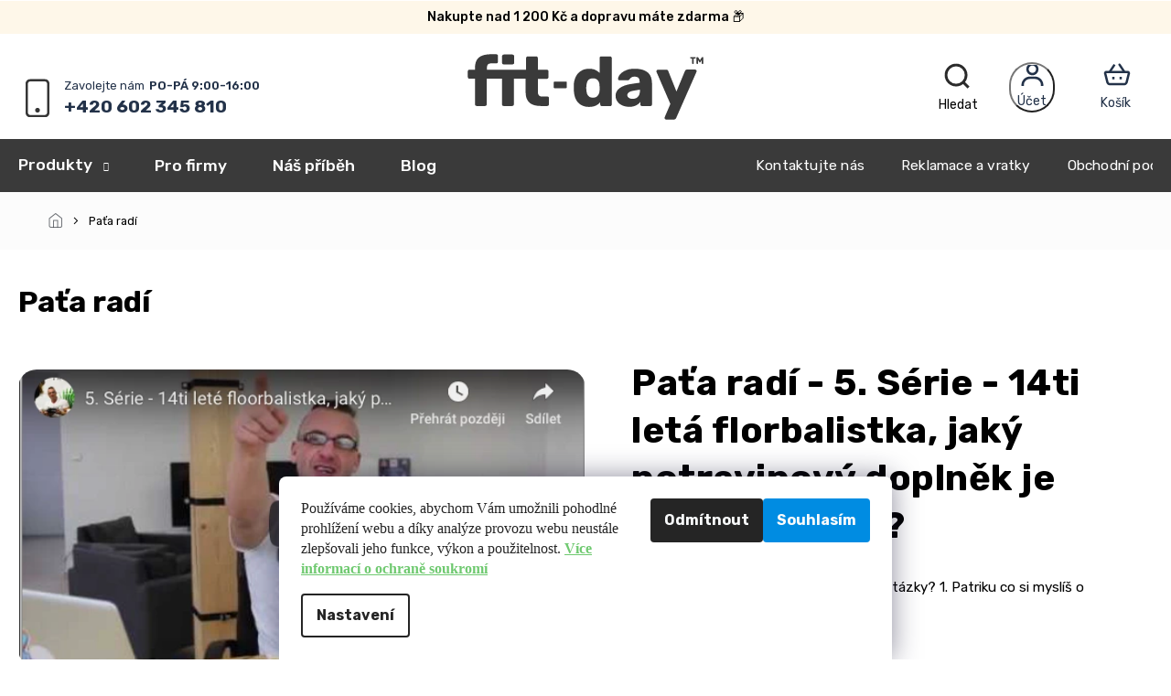

--- FILE ---
content_type: text/html; charset=utf-8
request_url: https://www.fit-day.cz/pata-radi/
body_size: 20375
content:
<!doctype html><html lang="cs" dir="ltr" class="header-background-light external-fonts-loaded"><head><meta charset="utf-8" /><meta name="viewport" content="width=device-width,initial-scale=1" /><title>Paťa radí - Fit-day</title><link rel="preconnect" href="https://cdn.myshoptet.com" /><link rel="dns-prefetch" href="https://cdn.myshoptet.com" /><link rel="preload" href="https://cdn.myshoptet.com/prj/dist/master/cms/libs/jquery/jquery-1.11.3.min.js" as="script" /><link href="https://cdn.myshoptet.com/prj/dist/master/cms/templates/frontend_templates/shared/css/font-face/open-sans.css" rel="stylesheet"><link href="https://cdn.myshoptet.com/prj/dist/master/shop/dist/font-shoptet-11.css.62c94c7785ff2cea73b2.css" rel="stylesheet"><script>
dataLayer = [];
dataLayer.push({'shoptet' : {
    "pageId": 1338,
    "pageType": "section",
    "currency": "CZK",
    "currencyInfo": {
        "decimalSeparator": ",",
        "exchangeRate": 1,
        "priceDecimalPlaces": 2,
        "symbol": "K\u010d",
        "symbolLeft": 0,
        "thousandSeparator": " "
    },
    "language": "cs",
    "projectId": 162190,
    "cartInfo": {
        "id": null,
        "freeShipping": false,
        "freeShippingFrom": 1200,
        "leftToFreeGift": {
            "formattedPrice": "0 K\u010d",
            "priceLeft": 0
        },
        "freeGift": false,
        "leftToFreeShipping": {
            "priceLeft": 1200,
            "dependOnRegion": 0,
            "formattedPrice": "1 200 K\u010d"
        },
        "discountCoupon": [],
        "getNoBillingShippingPrice": {
            "withoutVat": 0,
            "vat": 0,
            "withVat": 0
        },
        "cartItems": [],
        "taxMode": "ORDINARY"
    },
    "cart": [],
    "customer": {
        "priceRatio": 1,
        "priceListId": 1,
        "groupId": null,
        "registered": false,
        "mainAccount": false
    }
}});
dataLayer.push({'cookie_consent' : {
    "marketing": "denied",
    "analytics": "denied"
}});
document.addEventListener('DOMContentLoaded', function() {
    shoptet.consent.onAccept(function(agreements) {
        if (agreements.length == 0) {
            return;
        }
        dataLayer.push({
            'cookie_consent' : {
                'marketing' : (agreements.includes(shoptet.config.cookiesConsentOptPersonalisation)
                    ? 'granted' : 'denied'),
                'analytics': (agreements.includes(shoptet.config.cookiesConsentOptAnalytics)
                    ? 'granted' : 'denied')
            },
            'event': 'cookie_consent'
        });
    });
});
</script>

<!-- Google Tag Manager -->
<script>(function(w,d,s,l,i){w[l]=w[l]||[];w[l].push({'gtm.start':
new Date().getTime(),event:'gtm.js'});var f=d.getElementsByTagName(s)[0],
j=d.createElement(s),dl=l!='dataLayer'?'&l='+l:'';j.async=true;j.src=
'https://www.googletagmanager.com/gtm.js?id='+i+dl;f.parentNode.insertBefore(j,f);
})(window,document,'script','dataLayer','GTM-NZH9W2K');</script>
<!-- End Google Tag Manager -->

<meta property="og:type" content="website"><meta property="og:site_name" content="fit-day.cz"><meta property="og:url" content="https://www.fit-day.cz/pata-radi/"><meta property="og:title" content="Paťa radí - Fit-day"><meta name="author" content="Fit-day"><meta name="web_author" content="Shoptet.cz"><meta name="dcterms.rightsHolder" content="www.fit-day.cz"><meta name="robots" content="index,follow"><meta property="og:image" content="https://cdn.myshoptet.com/usr/www.fit-day.cz/user/logos/logo_-_c__erne___1_(1).svg?t=1768916845"><meta name="google-site-verification" content="7TElIUKCv2HKDsRKqSmpuh1iQi_SCxcdn4gTIBmGfOg"><style>:root {--color-primary: #3C3D3C;--color-primary-h: 120;--color-primary-s: 1%;--color-primary-l: 24%;--color-primary-hover: #3C3D3C;--color-primary-hover-h: 120;--color-primary-hover-s: 1%;--color-primary-hover-l: 24%;--color-secondary: #008CE2;--color-secondary-h: 203;--color-secondary-s: 100%;--color-secondary-l: 44%;--color-secondary-hover: #0076c4;--color-secondary-hover-h: 204;--color-secondary-hover-s: 100%;--color-secondary-hover-l: 38%;--color-tertiary: #3C3D3C;--color-tertiary-h: 120;--color-tertiary-s: 1%;--color-tertiary-l: 24%;--color-tertiary-hover: #3C3D3C;--color-tertiary-hover-h: 120;--color-tertiary-hover-s: 1%;--color-tertiary-hover-l: 24%;--color-header-background: #ffffff;--template-font: "Open Sans";--template-headings-font: "Open Sans";--header-background-url: url("[data-uri]");--cookies-notice-background: #F8FAFB;--cookies-notice-color: #252525;--cookies-notice-button-hover: #27263f;--cookies-notice-link-hover: #3b3a5f;--templates-update-management-preview-mode-content: "Náhled aktualizací šablony je aktivní pro váš prohlížeč."}</style>
    
    <link href="https://cdn.myshoptet.com/prj/dist/master/shop/dist/main-11.less.fcb4a42d7bd8a71b7ee2.css" rel="stylesheet" />
        
<link rel="next" href="/pata-radi/strana-2/" />    <script>var shoptet = shoptet || {};</script>
    <script src="https://cdn.myshoptet.com/prj/dist/master/shop/dist/main-3g-header.js.05f199e7fd2450312de2.js"></script>
<!-- User include --><!-- service 654(301) html code header -->
<!-- Prefetch Pobo Page Builder CDN  -->
<link rel="dns-prefetch" href="https://image.pobo.cz">
<link href="https://cdnjs.cloudflare.com/ajax/libs/lightgallery/2.7.2/css/lightgallery.min.css" rel="stylesheet">
<link href="https://cdnjs.cloudflare.com/ajax/libs/lightgallery/2.7.2/css/lg-thumbnail.min.css" rel="stylesheet">


<!-- © Pobo Page Builder  -->
<script>
 	  window.addEventListener("DOMContentLoaded", function () {
		  var po = document.createElement("script");
		  po.type = "text/javascript";
		  po.async = true;
		  po.dataset.url = "https://www.pobo.cz";
			po.dataset.cdn = "https://image.pobo.space";
      po.dataset.tier = "standard";
      po.fetchpriority = "high";
      po.dataset.key = btoa(window.location.host);
		  po.id = "pobo-asset-url";
      po.platform = "shoptet";
      po.synergy = false;
		  po.src = "https://image.pobo.space/assets/editor.js?v=13";

		  var s = document.getElementsByTagName("script")[0];
		  s.parentNode.insertBefore(po, s);
	  });
</script>





<!-- project html code header -->
<head>
<style>
<!-- Meta Pixel Code -->
<script>
  !function(f,b,e,v,n,t,s)
  {if(f.fbq)return;n=f.fbq=function(){n.callMethod?
  n.callMethod.apply(n,arguments):n.queue.push(arguments)};
  if(!f._fbq)f._fbq=n;n.push=n;n.loaded=!0;n.version='2.0';
  n.queue=[];t=b.createElement(e);t.async=!0;
  t.src=v;s=b.getElementsByTagName(e)[0];
  s.parentNode.insertBefore(t,s)}(window, document,'script',
  'https://connect.facebook.net/en_US/fbevents.js');
  fbq('init', '1376230093215073');
  fbq('track', 'PageView');
</script>
<noscript><img height="1" width="1" style="display:none"
  src="https://www.facebook.com/tr?id=1376230093215073&ev=PageView&noscript=1"
/></noscript>
<!-- End Meta Pixel Code -->
</style>


<!-- Google tag (gtag.js) -->
<script async src="https://www.googletagmanager.com/gtag/js?id=GA_TRACKING_ID"></script>
<script>
  window.dataLayer = window.dataLayer || [];
  function gtag(){window.dataLayer.push(arguments);}
  gtag('js', new Date());
  gtag('config', 'GA_TRACKING_ID');
</script>


<!-- Google Tag Manager -->
<script>
		(function(w,d,s,l,i){w[l]=w[l]||[];w[l].push({'gtm.start':
		new Date().getTime(),event:'gtm.js'});var f=d.getElementsByTagName(s)[0],
		j=d.createElement(s),dl=l!='dataLayer'?'&l='+l:'';j.async=true;j.src=
		'https://www.googletagmanager.com/gtm.js?id='+i+dl;f.parentNode.insertBefore(j,f);
		})(window,document,'script','dataLayer','GTM-NZH9W2K');
</script>
<!-- End Google Tag Manager -->
</head>
<meta name="google-site-verification" content="B1-3OR4Jsq7ptntQTPp2gIj65hF12xq-I24y3PoZ9V0" />
<link rel="preconnect" href="https://fonts.googleapis.com">
<link rel="preconnect" href="https://fonts.gstatic.com" crossorigin>
<link href="https://fonts.googleapis.com/css2?family=Inter:wght@100..900&family=Rubik:ital,wght@0,300..900;1,300..900&display=swap" rel="stylesheet">
<link rel="stylesheet" href="https://cdn.myshoptet.com/usr/shoptet.tomashlad.eu/user/documents/extras/fitday/slick.css?v2" />
<link rel="stylesheet" href="https://cdn.myshoptet.com/usr/shoptet.tomashlad.eu/user/documents/extras/fitday/cart.css?v=0044">
<link rel="stylesheet" href="https://cdn.myshoptet.com/usr/shoptet.tomashlad.eu/user/documents/extras/fitday/screen.min.css?v=047">
<style>
.products-block .product .p-desc {
-webkit-box-orient: vertical; 
}
.type-detail .basic-description .widget-container h2 {
    font-size: 1.2em;
}
@media only screen and (min-width:767px) {
.before-carousel .banners-row .col-sm-8 {width:59.85% !important;}
}
@media only screen and (min-width:1440px) {
#header #navigation .navigation-in .menu-level-1 .menu-level-2 .menu-image {height:378px}
}
._2dqXQcG1aIeMBqQRItzQed {background-color:#0076c4 !important;}
form .btn:hover {opacity:1;}
@media only screen and (max-width: 480px) {
    .payment-logo {
        display: block;
    }
}
.apple-logo {max-height:30px;margin-top:3px;margin-left:10px;}
.custom-footer__onlinePayments {padding-right:5px !important;}
.cart-content .discount-coupon .applied-coupon form .btn {color:white;}
.applied-coupon fieldset {overflow:revert;}
.cart-content .discount-coupon .applied-coupon form .btn {position:relative;top:-11px;}
.carousel-control:before {transition:all 0s ease-in-out}
.carousel-control {transition: opacity 0s ease-in-out}
.fav-categories {display:none;}
.benefitBanner .benefitBanner__item .benefitBanner__data {margin-top:0;}
.benefitBanner .benefitBanner__item {align-items:center;}
@media only screen and (max-width: 992px) {
.benefitBanner .benefitBanner__item {align-items: flex-start;}
.benefitBanner__link {align-items: flex-start;}
}
.banners-row .col-sm-8, .before-carousel .banners-row .col-sm-4 {display: none;}
.before-carousel .banners-row .col-sm-4 {display:block;}
.before-carousel .banners-row .col-sm-4 {width:100%;}
.next-to-carousel-banners .banner-wrapper {width:calc(25% - 20px);margin:10px;}
.before-carousel .banners-row .col-sm-4 {padding:0;}
.next-to-carousel-banners .banner-wrapper .extended-banner-texts {top:auto;bottom:0;left:0;padding:30px;}
.next-to-carousel-banners .banner-wrapper .extended-banner-texts .extended-banner-title {font-size:22px;font-weight:600 !important;}
.next-to-carousel-banners .banner-wrapper .extended-banner-texts .extended-banner-text {font-size:15px;font-weight:400;padding-top:15px;}
.next-to-carousel-banners .banner-wrapper .extended-banner-texts .extended-banner-link {text-transform:none;position:relative;top:0;height:auto;width:auto;min-width:0;padding:15px 40px;border-radius:100px;margin-left:0;}
.next-to-carousel-banners {flex-wrap:nowrap;position: relative;width: 100%;}
.slick-slide, .next-to-carousel-banners .banner-wrapper .extended-banner-texts {
  will-change: transform, opacity;
  transform: translateZ(0); /* Pomáhá s výkonem a vykreslováním */
}
.next-to-carousel-banners {transition: all 0.2s ease-in-out}
.next-to-carousel-banners .slick-arrow {display:none !important;transition: all 0.2s ease-in-out;box-shadow: none;background-color: #008ce2 !important;border: 5px solid white;width: 50px;height: 50px;background-image: url(https://shoptet.tomashlad.eu/user/documents/extras/fitday/img/white.svg?v9);}
.next-to-carousel-banners:hover .slick-arrow {display:block !important;}
@media only screen and (max-width: 640px) {
.next-to-carousel-banners .slick-arrow {display: block !important;}
.next-to-carousel-banners .slick-list {padding-left:0;}
.next-to-carousel-banners .banner-wrapper .extended-banner-texts .extended-banner-title {font-size:18px;}
.next-to-carousel-banners .banner-wrapper .extended-banner-texts .extended-banner-text {font-size:13px;}
.next-to-carousel-banners .banner-wrapper .extended-banner-texts .extended-banner-link {padding: 10px 40px;}
}
.next-to-carousel-banners .slick-arrow:hover {border: 2px solid white !important;}
.next-to-carousel-banners .slick-next {right:-15px;}
.next-to-carousel-banners .slick-prev {left:-15px;background-image:url(https://shoptet.tomashlad.eu/user/documents/extras/fitday/img/white2.svg?v9)}
.next-to-carousel-banners img {border-radius:20px;}
.next-to-carousel-banners .banner-wrapper>a {overflow:hidden;border-radius:20px;}
.next-to-carousel-banners .slick-dots {display: none !important;}
.cart-content.summary-wrapper .next-step-back.btn, #checkoutSidebar .next-step .next-step-back.btn {color:black; font-size: 13px;text-transform: none;background-color: transparent !important;margin: 0;padding: 0;min-width: 0;}
.cart-content.summary-wrapper .next-step-back:before, #checkoutSidebar .next-step .next-step-back:before {width:12px;height:12px;background-size:12px;top:0;margin-right:5px;}
.cart-content .next-step, #checkoutSidebar .next-step {justify-content:space-between;}
.cart-content.summary-wrapper .next-step-back.btn:hover, #checkoutSidebar .next-step .next-step-back.btn:hover {text-decoration:underline;}
@media only screen and (max-width: 480px) {
.fav-categories .news-wrapper, .fav-categories.products-block.slick-slider, .hp-ratings .news-wrapper, .hp-ratings.products-block.slick-slider, .next-to-carousel-banners .news-wrapper, .next-to-carousel-banners.products-block.slick-slider, .products .news-wrapper, .products.products-block.slick-slider {
padding: 0 0px !important;
}
}
#register-form .co-registration.box-bg-transparent {display:block;}
</style>
<!-- /User include --><link rel="shortcut icon" href="/favicon.ico" type="image/x-icon" /><link rel="canonical" href="https://www.fit-day.cz/pata-radi/" />    <!-- Global site tag (gtag.js) - Google Analytics -->
    <script async src="https://www.googletagmanager.com/gtag/js?id=G-QXCSTQG2XF"></script>
    <script>
        
        window.dataLayer = window.dataLayer || [];
        function gtag(){dataLayer.push(arguments);}
        

                    console.debug('default consent data');

            gtag('consent', 'default', {"ad_storage":"denied","analytics_storage":"denied","ad_user_data":"denied","ad_personalization":"denied","wait_for_update":500});
            dataLayer.push({
                'event': 'default_consent'
            });
        
        gtag('js', new Date());

        
                gtag('config', 'G-QXCSTQG2XF', {"groups":"GA4","send_page_view":false,"content_group":"section","currency":"CZK","page_language":"cs"});
        
                gtag('config', 'AW-795162838');
        
        
        
        
        
                    gtag('event', 'page_view', {"send_to":"GA4","page_language":"cs","content_group":"section","currency":"CZK"});
        
        
        
        
        
        
        
        
        
        
        
        
        
        document.addEventListener('DOMContentLoaded', function() {
            if (typeof shoptet.tracking !== 'undefined') {
                for (var id in shoptet.tracking.bannersList) {
                    gtag('event', 'view_promotion', {
                        "send_to": "UA",
                        "promotions": [
                            {
                                "id": shoptet.tracking.bannersList[id].id,
                                "name": shoptet.tracking.bannersList[id].name,
                                "position": shoptet.tracking.bannersList[id].position
                            }
                        ]
                    });
                }
            }

            shoptet.consent.onAccept(function(agreements) {
                if (agreements.length !== 0) {
                    console.debug('gtag consent accept');
                    var gtagConsentPayload =  {
                        'ad_storage': agreements.includes(shoptet.config.cookiesConsentOptPersonalisation)
                            ? 'granted' : 'denied',
                        'analytics_storage': agreements.includes(shoptet.config.cookiesConsentOptAnalytics)
                            ? 'granted' : 'denied',
                                                                                                'ad_user_data': agreements.includes(shoptet.config.cookiesConsentOptPersonalisation)
                            ? 'granted' : 'denied',
                        'ad_personalization': agreements.includes(shoptet.config.cookiesConsentOptPersonalisation)
                            ? 'granted' : 'denied',
                        };
                    console.debug('update consent data', gtagConsentPayload);
                    gtag('consent', 'update', gtagConsentPayload);
                    dataLayer.push(
                        { 'event': 'update_consent' }
                    );
                }
            });
        });
    </script>
</head><body class="desktop id-1338 in-pata-radi template-11 type-posts-listing one-column-body columns-mobile-2 columns-4 ums_forms_redesign--off ums_a11y_category_page--on ums_discussion_rating_forms--off ums_flags_display_unification--on ums_a11y_login--on mobile-header-version-0"><noscript>
    <style>
        #header {
            padding-top: 0;
            position: relative !important;
            top: 0;
        }
        .header-navigation {
            position: relative !important;
        }
        .overall-wrapper {
            margin: 0 !important;
        }
        body:not(.ready) {
            visibility: visible !important;
        }
    </style>
    <div class="no-javascript">
        <div class="no-javascript__title">Musíte změnit nastavení vašeho prohlížeče</div>
        <div class="no-javascript__text">Podívejte se na: <a href="https://www.google.com/support/bin/answer.py?answer=23852">Jak povolit JavaScript ve vašem prohlížeči</a>.</div>
        <div class="no-javascript__text">Pokud používáte software na blokování reklam, může být nutné povolit JavaScript z této stránky.</div>
        <div class="no-javascript__text">Děkujeme.</div>
    </div>
</noscript>

        <div id="fb-root"></div>
        <script>
            window.fbAsyncInit = function() {
                FB.init({
//                    appId            : 'your-app-id',
                    autoLogAppEvents : true,
                    xfbml            : true,
                    version          : 'v19.0'
                });
            };
        </script>
        <script async defer crossorigin="anonymous" src="https://connect.facebook.net/cs_CZ/sdk.js"></script>
<!-- Google Tag Manager (noscript) -->
<noscript><iframe src="https://www.googletagmanager.com/ns.html?id=GTM-NZH9W2K"
height="0" width="0" style="display:none;visibility:hidden"></iframe></noscript>
<!-- End Google Tag Manager (noscript) -->

    <div class="siteCookies siteCookies--bottom siteCookies--light js-siteCookies" role="dialog" data-testid="cookiesPopup" data-nosnippet>
        <div class="siteCookies__form">
            <div class="siteCookies__content">
                <div class="siteCookies__text">
                    <span style="font-family: verdana, geneva;">Používáme cookies, abychom Vám umožnili pohodlné prohlížení webu a díky analýze provozu webu neustále zlepšovali jeho funkce, výkon a použitelnost. <strong><span style="color: #6fc970;"><a href="/zasady-prace-s-vasimi-udaji/" target="_blank" rel="noopener noreferrer" style="color: #6fc970; text-decoration: underline;">Více informací o ochraně soukromí</a></span></strong></span>
                </div>
                <p class="siteCookies__links">
                    <button class="siteCookies__link js-cookies-settings" aria-label="Nastavení cookies" data-testid="cookiesSettings">Nastavení</button>
                </p>
            </div>
            <div class="siteCookies__buttonWrap">
                                    <button class="siteCookies__button js-cookiesConsentSubmit" value="reject" aria-label="Odmítnout cookies" data-testid="buttonCookiesReject">Odmítnout</button>
                                <button class="siteCookies__button js-cookiesConsentSubmit" value="all" aria-label="Přijmout cookies" data-testid="buttonCookiesAccept">Souhlasím</button>
            </div>
        </div>
        <script>
            document.addEventListener("DOMContentLoaded", () => {
                const siteCookies = document.querySelector('.js-siteCookies');
                document.addEventListener("scroll", shoptet.common.throttle(() => {
                    const st = document.documentElement.scrollTop;
                    if (st > 1) {
                        siteCookies.classList.add('siteCookies--scrolled');
                    } else {
                        siteCookies.classList.remove('siteCookies--scrolled');
                    }
                }, 100));
            });
        </script>
    </div>
<a href="#content" class="skip-link sr-only">Přejít na obsah</a><div class="overall-wrapper"><div class="site-msg information"><div class="container"><div class="text">Nakupte nad 1 200 Kč a dopravu máte zdarma 📦</div><div class="close js-close-information-msg"></div></div></div><div class="user-action"><div class="container">
    <div class="user-action-in">
                    <div id="login" class="user-action-login popup-widget login-widget" role="dialog" aria-labelledby="loginHeading">
        <div class="popup-widget-inner">
                            <h2 id="loginHeading">Přihlášení k vašemu účtu</h2><div id="customerLogin"><form action="/action/Customer/Login/" method="post" id="formLoginIncluded" class="csrf-enabled formLogin" data-testid="formLogin"><input type="hidden" name="referer" value="" /><div class="form-group"><div class="input-wrapper email js-validated-element-wrapper no-label"><input type="email" name="email" class="form-control" autofocus placeholder="E-mailová adresa (např. jan@novak.cz)" data-testid="inputEmail" autocomplete="email" required /></div></div><div class="form-group"><div class="input-wrapper password js-validated-element-wrapper no-label"><input type="password" name="password" class="form-control" placeholder="Heslo" data-testid="inputPassword" autocomplete="current-password" required /><span class="no-display">Nemůžete vyplnit toto pole</span><input type="text" name="surname" value="" class="no-display" /></div></div><div class="form-group"><div class="login-wrapper"><button type="submit" class="btn btn-secondary btn-text btn-login" data-testid="buttonSubmit">Přihlásit se</button><div class="password-helper"><a href="/registrace/" data-testid="signup" rel="nofollow">Nová registrace</a><a href="/klient/zapomenute-heslo/" rel="nofollow">Zapomenuté heslo</a></div></div></div></form>
</div>                    </div>
    </div>

                            <div id="cart-widget" class="user-action-cart popup-widget cart-widget loader-wrapper" data-testid="popupCartWidget" role="dialog" aria-hidden="true">
    <div class="popup-widget-inner cart-widget-inner place-cart-here">
        <div class="loader-overlay">
            <div class="loader"></div>
        </div>
    </div>

    <div class="cart-widget-button">
        <a href="/kosik/" class="btn btn-conversion" id="continue-order-button" rel="nofollow" data-testid="buttonNextStep">Pokračovat do košíku</a>
    </div>
</div>
            </div>
</div>
</div><div class="top-navigation-bar" data-testid="topNavigationBar">

    <div class="container">

        <div class="top-navigation-contacts">
            <strong>Zákaznická podpora:</strong><a href="tel:+420602345810" class="project-phone" aria-label="Zavolat na +420602345810" data-testid="contactboxPhone"><span>+420 602 345 810</span></a><a href="mailto:podpora@fit-day.cz" class="project-email" data-testid="contactboxEmail"><span>podpora@fit-day.cz</span></a>        </div>

                            <div class="top-navigation-menu">
                <div class="top-navigation-menu-trigger"></div>
                <ul class="top-navigation-bar-menu">
                                            <li class="top-navigation-menu-item-29">
                            <a href="/kontakty/">Kontaktujte nás</a>
                        </li>
                                            <li class="top-navigation-menu-item-1795">
                            <a href="/reklamace/">Reklamace a vratky</a>
                        </li>
                                            <li class="top-navigation-menu-item-39">
                            <a href="/obchodni-podminky/">Obchodní podmínky</a>
                        </li>
                                            <li class="top-navigation-menu-item-1186">
                            <a href="/podminky-ochrany-osobnich-udaju/">Podmínky ochrany osobních údajů</a>
                        </li>
                                            <li class="top-navigation-menu-item-1727">
                            <a href="/caste-otazky/">Často kladené otázky</a>
                        </li>
                                            <li class="top-navigation-menu-item-1670">
                            <a href="/jak-uhradit-objednavku/">Jak uhradit objednávku?</a>
                        </li>
                                            <li class="top-navigation-menu-item-1054">
                            <a href="/doprava/">Doprava</a>
                        </li>
                                            <li class="top-navigation-menu-item-1733">
                            <a href="/velkoobchodni-spoluprace/">Velkoobchodní spolupráce</a>
                        </li>
                                            <li class="top-navigation-menu-item-1956">
                            <a href="/prodejna/">Výdejní místo 📦</a>
                        </li>
                                    </ul>
                <ul class="top-navigation-bar-menu-helper"></ul>
            </div>
        
        <div class="top-navigation-tools top-navigation-tools--language">
            <div class="responsive-tools">
                <a href="#" class="toggle-window" data-target="search" aria-label="Hledat" data-testid="linkSearchIcon"></a>
                                                            <a href="#" class="toggle-window" data-target="login"></a>
                                                    <a href="#" class="toggle-window" data-target="navigation" aria-label="Menu" data-testid="hamburgerMenu"></a>
            </div>
                <div class="dropdown">
        <span>Ceny v:</span>
        <button id="topNavigationDropdown" type="button" data-toggle="dropdown" aria-haspopup="true" aria-expanded="false">
            CZK
            <span class="caret"></span>
        </button>
        <ul class="dropdown-menu" aria-labelledby="topNavigationDropdown"><li><a href="/action/Currency/changeCurrency/?currencyCode=CZK" rel="nofollow">CZK</a></li><li><a href="/action/Currency/changeCurrency/?currencyCode=EUR" rel="nofollow">EUR</a></li></ul>
    </div>
            <button class="top-nav-button top-nav-button-login toggle-window" type="button" data-target="login" aria-haspopup="dialog" aria-controls="login" aria-expanded="false" data-testid="signin"><span>Přihlášení</span></button>        </div>

    </div>

</div>
<header id="header"><div class="container navigation-wrapper">
    <div class="header-top">
        <div class="site-name-wrapper">
            <div class="site-name"><a href="/" data-testid="linkWebsiteLogo"><img src="https://cdn.myshoptet.com/usr/www.fit-day.cz/user/logos/logo_-_c__erne___1_(1).svg" alt="Fit-day" fetchpriority="low" /></a></div>        </div>
        <div class="search" itemscope itemtype="https://schema.org/WebSite">
            <meta itemprop="headline" content="Paťa radí"/><meta itemprop="url" content="https://www.fit-day.cz"/>            <form action="/action/ProductSearch/prepareString/" method="post"
    id="formSearchForm" class="search-form compact-form js-search-main"
    itemprop="potentialAction" itemscope itemtype="https://schema.org/SearchAction" data-testid="searchForm">
    <fieldset>
        <meta itemprop="target"
            content="https://www.fit-day.cz/vyhledavani/?string={string}"/>
        <input type="hidden" name="language" value="cs"/>
        
            
<input
    type="search"
    name="string"
        class="query-input form-control search-input js-search-input"
    placeholder="Napište, co hledáte"
    autocomplete="off"
    required
    itemprop="query-input"
    aria-label="Vyhledávání"
    data-testid="searchInput"
>
            <button type="submit" class="btn btn-default" data-testid="searchBtn">Hledat</button>
        
    </fieldset>
</form>
        </div>
        <div class="navigation-buttons">
                
    <a href="/kosik/" class="btn btn-icon toggle-window cart-count" data-target="cart" data-hover="true" data-redirect="true" data-testid="headerCart" rel="nofollow" aria-haspopup="dialog" aria-expanded="false" aria-controls="cart-widget">
        
                <span class="sr-only">Nákupní košík</span>
        
            <span class="cart-price visible-lg-inline-block" data-testid="headerCartPrice">
                                    Prázdný košík                            </span>
        
    
            </a>
        </div>
    </div>
    <nav id="navigation" aria-label="Hlavní menu" data-collapsible="true"><div class="navigation-in menu"><ul class="menu-level-1" role="menubar" data-testid="headerMenuItems"><li class="menu-item-1451 ext" role="none"><a href="/zdravy-zivotni-styl/" data-testid="headerMenuItem" role="menuitem" aria-haspopup="true" aria-expanded="false"><b>Produkty</b><span class="submenu-arrow"></span></a><ul class="menu-level-2" aria-label="Produkty" tabindex="-1" role="menu"><li class="menu-item-1460 has-third-level" role="none"><a href="/protein/" class="menu-image" data-testid="headerMenuItem" tabindex="-1" aria-hidden="true"><img src="data:image/svg+xml,%3Csvg%20width%3D%22140%22%20height%3D%22100%22%20xmlns%3D%22http%3A%2F%2Fwww.w3.org%2F2000%2Fsvg%22%3E%3C%2Fsvg%3E" alt="" aria-hidden="true" width="140" height="100"  data-src="https://cdn.myshoptet.com/usr/www.fit-day.cz/user/categories/thumb/artboard1_49.jpg" fetchpriority="low" /></a><div><a href="/protein/" data-testid="headerMenuItem" role="menuitem"><span>MPF Protein</span></a>
                                                    <ul class="menu-level-3" role="menu">
                                                                    <li class="menu-item-1496" role="none">
                                        <a href="/mpf-protein-travel/" data-testid="headerMenuItem" role="menuitem">
                                            Balení travel</a>,                                    </li>
                                                                    <li class="menu-item-1499" role="none">
                                        <a href="/mpf-protein-original/" data-testid="headerMenuItem" role="menuitem">
                                            Balení original</a>,                                    </li>
                                                                    <li class="menu-item-2020" role="none">
                                        <a href="/mpf-protein-mega/" data-testid="headerMenuItem" role="menuitem">
                                            Balení mega</a>                                    </li>
                                                            </ul>
                        </div></li><li class="menu-item-1463 has-third-level" role="none"><a href="/protein-smoothie/" class="menu-image" data-testid="headerMenuItem" tabindex="-1" aria-hidden="true"><img src="data:image/svg+xml,%3Csvg%20width%3D%22140%22%20height%3D%22100%22%20xmlns%3D%22http%3A%2F%2Fwww.w3.org%2F2000%2Fsvg%22%3E%3C%2Fsvg%3E" alt="" aria-hidden="true" width="140" height="100"  data-src="https://cdn.myshoptet.com/usr/www.fit-day.cz/user/categories/thumb/artboard1_94.jpg" fetchpriority="low" /></a><div><a href="/protein-smoothie/" data-testid="headerMenuItem" role="menuitem"><span>MPF Protein Smoothie</span></a>
                                                    <ul class="menu-level-3" role="menu">
                                                                    <li class="menu-item-2023" role="none">
                                        <a href="/mpf-smoothie-travel/" data-testid="headerMenuItem" role="menuitem">
                                            Balení travel</a>,                                    </li>
                                                                    <li class="menu-item-2026" role="none">
                                        <a href="/mpf-smoothie-original/" data-testid="headerMenuItem" role="menuitem">
                                            Balení original</a>                                    </li>
                                                            </ul>
                        </div></li><li class="menu-item-2029" role="none"><a href="/shakery-a-odmerky/" class="menu-image" data-testid="headerMenuItem" tabindex="-1" aria-hidden="true"><img src="data:image/svg+xml,%3Csvg%20width%3D%22140%22%20height%3D%22100%22%20xmlns%3D%22http%3A%2F%2Fwww.w3.org%2F2000%2Fsvg%22%3E%3C%2Fsvg%3E" alt="" aria-hidden="true" width="140" height="100"  data-src="https://cdn.myshoptet.com/usr/www.fit-day.cz/user/categories/thumb/2198-2.png" fetchpriority="low" /></a><div><a href="/shakery-a-odmerky/" data-testid="headerMenuItem" role="menuitem"><span>Doplňky a dárky</span></a>
                        </div></li></ul></li>
<li class="menu-item-2059" role="none"><a href="/pro-firmy/" data-testid="headerMenuItem" role="menuitem" aria-expanded="false"><b>Pro firmy</b></a></li>
<li class="menu-item-1048" role="none"><a href="/pribeh-fit-day/" data-testid="headerMenuItem" role="menuitem" aria-expanded="false"><b>Náš příběh</b></a></li>
<li class="menu-item-1195" role="none"><a href="/blog-a-recepty/" data-testid="headerMenuItem" role="menuitem" aria-expanded="false"><b>Blog</b></a></li>
</ul></div><span class="navigation-close"></span></nav><div class="menu-helper" data-testid="hamburgerMenu"><span>Více</span></div>
</div></header><!-- / header -->


                    <div class="container breadcrumbs-wrapper">
            <div class="breadcrumbs navigation-home-icon-wrapper" itemscope itemtype="https://schema.org/BreadcrumbList">
                                                                            <span id="navigation-first" data-basetitle="Fit-day" itemprop="itemListElement" itemscope itemtype="https://schema.org/ListItem">
                <a href="/" itemprop="item" class="navigation-home-icon"><span class="sr-only" itemprop="name">Domů</span></a>
                <span class="navigation-bullet">/</span>
                <meta itemprop="position" content="1" />
            </span>
                                            <span id="navigation-1" itemprop="itemListElement" itemscope itemtype="https://schema.org/ListItem" data-testid="breadcrumbsLastLevel">
                <meta itemprop="item" content="https://www.fit-day.cz/pata-radi/" />
                <meta itemprop="position" content="2" />
                <span itemprop="name" data-title="Paťa radí">Paťa radí</span>
            </span>
            </div>
        </div>
    
<div id="content-wrapper" class="container content-wrapper">
    
    <div class="content-wrapper-in">
                <main id="content" class="content wide">
                            <div class="content-inner">
    
        <div class="sectionDescription">
            <h1>Paťa radí</h1>
                    </div>
    
            
                                
                <h2 id="articlesListHeading" class="sr-only" tabindex="-1">Výpis článků</h2>

        <div id="newsWrapper" class="news-wrapper" >
                                            
                    <div class="news-item">
                                                    <div class="image">
                                <a href="/pata-radi/pata-radi-5--serie-14ti-leta-florbalistka--jaky-potravinovy-doplnek-je-pro-ni-vhodny-/" title="Paťa radí - 5. Série - 14ti letá florbalistka, jaký potravinový doplněk je pro ni vhodný?">
                                                                                                                        <img src="https://cdn.myshoptet.com/usr/www.fit-day.cz/user/articles/images/florbalistka.png" alt="Paťa radí - 5. Série - 14ti letá florbalistka, jaký potravinový doplněk je pro ni vhodný?" fetchpriority="high" />
                                                                                                            </a>
                            </div>
                                                <div class="text">
                            <a href="/pata-radi/pata-radi-5--serie-14ti-leta-florbalistka--jaky-potravinovy-doplnek-je-pro-ni-vhodny-/" class="title" data-testid="textArticleTitle">
                                Paťa radí - 5. Série - 14ti letá florbalistka, jaký potravinový doplněk je pro ni vhodný?
                            </a>
                                                            <time datetime="2019-05-10 14:21:38">
                                    10.5.2019
                                </time>
                                                        <div class="description">
                                                                    <p>Vítá vás Paťa radí. Jeké jsou dnes vaše otázky?
1. Patriku co si myslíš o rostlinném proteinu čokol...</p>
                                                            </div>
                        </div>
                    </div>
                
                                            
                    <div class="news-item">
                                                    <div class="image">
                                <a href="/pata-radi/pata-radi-5--serie-vareni-jidla-pred-kamerou-/" title="Paťa radí - 5. Série - Vaření jídla před kamerou?">
                                                                                                                        <img src="data:image/svg+xml,%3Csvg%20width%3D%221%22%20height%3D%221%22%20xmlns%3D%22http%3A%2F%2Fwww.w3.org%2F2000%2Fsvg%22%3E%3C%2Fsvg%3E" alt="Paťa radí - 5. Série - Vaření jídla před kamerou?" data-src="https://cdn.myshoptet.com/usr/www.fit-day.cz/user/articles/images/va__en__.png" fetchpriority="low" />
                                                                                                            </a>
                            </div>
                                                <div class="text">
                            <a href="/pata-radi/pata-radi-5--serie-vareni-jidla-pred-kamerou-/" class="title" data-testid="textArticleTitle">
                                Paťa radí - 5. Série - Vaření jídla před kamerou?
                            </a>
                                                            <time datetime="2019-05-10 14:05:17">
                                    10.5.2019
                                </time>
                                                        <div class="description">
                                                                    <p>Vítá vás Paťa radí. Dnes odpovím na další dvě vaše otázky:
1. Paťo budeš točit i cviky ve fitku pro...</p>
                                                            </div>
                        </div>
                    </div>
                
                                            
                    <div class="news-item">
                                                    <div class="image">
                                <a href="/pata-radi/historky-z-posilky-drep-dolu-a-nahoru--neee--sednout-a-nahoru/" title="Historky z posilky - Dřep dolů a nahoru? Neee, sednout a nahoru">
                                                                                                                        <img src="data:image/svg+xml,%3Csvg%20width%3D%221%22%20height%3D%221%22%20xmlns%3D%22http%3A%2F%2Fwww.w3.org%2F2000%2Fsvg%22%3E%3C%2Fsvg%3E" alt="Historky z posilky - Dřep dolů a nahoru? Neee, sednout a nahoru" data-src="https://cdn.myshoptet.com/usr/www.fit-day.cz/user/articles/images/d__ep.png" fetchpriority="low" />
                                                                                                            </a>
                            </div>
                                                <div class="text">
                            <a href="/pata-radi/historky-z-posilky-drep-dolu-a-nahoru--neee--sednout-a-nahoru/" class="title" data-testid="textArticleTitle">
                                Historky z posilky - Dřep dolů a nahoru? Neee, sednout a nahoru
                            </a>
                                                            <time datetime="2019-05-10 09:57:46">
                                    10.5.2019
                                </time>
                                                        <div class="description">
                                                                    <p>Zákazník pod vedením jiného trenéra mě požádal, abych se podíval na jeho tréninkový plán, protože ne...</p>
                                                            </div>
                        </div>
                    </div>
                
                                            
                    <div class="news-item">
                                                    <div class="image">
                                <a href="/pata-radi/pata-radi-5--serie-jak-potlacit-unavu-/" title="Paťa radí - 5. Série - Jak potlačit únavu?">
                                                                                                                        <img src="data:image/svg+xml,%3Csvg%20width%3D%221%22%20height%3D%221%22%20xmlns%3D%22http%3A%2F%2Fwww.w3.org%2F2000%2Fsvg%22%3E%3C%2Fsvg%3E" alt="Paťa radí - 5. Série - Jak potlačit únavu?" data-src="https://cdn.myshoptet.com/usr/www.fit-day.cz/user/articles/images/__nava.png" fetchpriority="low" />
                                                                                                            </a>
                            </div>
                                                <div class="text">
                            <a href="/pata-radi/pata-radi-5--serie-jak-potlacit-unavu-/" class="title" data-testid="textArticleTitle">
                                Paťa radí - 5. Série - Jak potlačit únavu?
                            </a>
                                                            <time datetime="2019-05-06 14:08:34">
                                    6.5.2019
                                </time>
                                                        <div class="description">
                                                                    <p>Vítá vás Paťa radí. Dnes máme další dvě otázky:
1. Paťo ráno snídám, oběd a pak svačinka. Přijdu z ...</p>
                                                            </div>
                        </div>
                    </div>
                
                                            
                    <div class="news-item">
                                                    <div class="image">
                                <a href="/pata-radi/pata-radi-5--serie-jak-pravidelne-se-ma-jist-/" title="Paťa radí - 5. Série - Jak pravidelně se má jíst?">
                                                                                                                        <img src="data:image/svg+xml,%3Csvg%20width%3D%221%22%20height%3D%221%22%20xmlns%3D%22http%3A%2F%2Fwww.w3.org%2F2000%2Fsvg%22%3E%3C%2Fsvg%3E" alt="Paťa radí - 5. Série - Jak pravidelně se má jíst?" data-src="https://cdn.myshoptet.com/usr/www.fit-day.cz/user/articles/images/strava.png" fetchpriority="low" />
                                                                                                            </a>
                            </div>
                                                <div class="text">
                            <a href="/pata-radi/pata-radi-5--serie-jak-pravidelne-se-ma-jist-/" class="title" data-testid="textArticleTitle">
                                Paťa radí - 5. Série - Jak pravidelně se má jíst?
                            </a>
                                                            <time datetime="2019-05-06 13:03:43">
                                    6.5.2019
                                </time>
                                                        <div class="description">
                                                                    <p>Vítá vás Paťa radí. Dnes odpovím na další dvě otázky:
1. Patriku jak často bych měla za den jíst? -...</p>
                                                            </div>
                        </div>
                    </div>
                
                                            
                    <div class="news-item">
                                                    <div class="image">
                                <a href="/pata-radi/pata-radi-4--serie-rostlinny-protein-a-zivocisne-mleko--je-to-vhodna-kombinace/" title="Paťa radí - 4. Série - Rostlinný protein a živočišné mléko. Je to vhodná kombinace">
                                                                                                                        <img src="data:image/svg+xml,%3Csvg%20width%3D%221%22%20height%3D%221%22%20xmlns%3D%22http%3A%2F%2Fwww.w3.org%2F2000%2Fsvg%22%3E%3C%2Fsvg%3E" alt="Paťa radí - 4. Série - Rostlinný protein a živočišné mléko. Je to vhodná kombinace" data-src="https://cdn.myshoptet.com/usr/www.fit-day.cz/user/articles/images/protein.png" fetchpriority="low" />
                                                                                                            </a>
                            </div>
                                                <div class="text">
                            <a href="/pata-radi/pata-radi-4--serie-rostlinny-protein-a-zivocisne-mleko--je-to-vhodna-kombinace/" class="title" data-testid="textArticleTitle">
                                Paťa radí - 4. Série - Rostlinný protein a živočišné mléko. Je to vhodná kombinace
                            </a>
                                                            <time datetime="2019-05-06 12:23:40">
                                    6.5.2019
                                </time>
                                                        <div class="description">
                                                                    <p>Vítá vás Paťa radí. Dnes máme tyto dvě otázky:
1. Může se do rostlinného proteinu dávat mléko? - Ml...</p>
                                                            </div>
                        </div>
                    </div>
                
                                            
                    <div class="news-item">
                                                    <div class="image">
                                <a href="/pata-radi/historky-z-posilky-jak-zapusobit-na-bazenu--nebo-radsi-utect/" title="Historky z posilky - Jak zapůsobit na bazénu? Nebo radši utéct">
                                                                                                                        <img src="data:image/svg+xml,%3Csvg%20width%3D%221%22%20height%3D%221%22%20xmlns%3D%22http%3A%2F%2Fwww.w3.org%2F2000%2Fsvg%22%3E%3C%2Fsvg%3E" alt="Historky z posilky - Jak zapůsobit na bazénu? Nebo radši utéct" data-src="https://cdn.myshoptet.com/usr/www.fit-day.cz/user/articles/images/jak_zap__sobit.png" fetchpriority="low" />
                                                                                                            </a>
                            </div>
                                                <div class="text">
                            <a href="/pata-radi/historky-z-posilky-jak-zapusobit-na-bazenu--nebo-radsi-utect/" class="title" data-testid="textArticleTitle">
                                Historky z posilky - Jak zapůsobit na bazénu? Nebo radši utéct
                            </a>
                                                            <time datetime="2019-05-06 11:52:12">
                                    6.5.2019
                                </time>
                                                        <div class="description">
                                                                    <p>Půjčil jsem si plavky od táty a šel na bazén. Chtěl jsem zapůsobit na jednu slečnu, rozcvičil jsem s...</p>
                                                            </div>
                        </div>
                    </div>
                
                                            
                    <div class="news-item">
                                                    <div class="image">
                                <a href="/pata-radi/pata-radi-4--serie-jak-casto-by-se-mel-menit-treninkovy-plan-/" title="Paťa radí - 4. Série - Jak často by se měl měnit tréninkový plán?">
                                                                                                                        <img src="data:image/svg+xml,%3Csvg%20width%3D%221%22%20height%3D%221%22%20xmlns%3D%22http%3A%2F%2Fwww.w3.org%2F2000%2Fsvg%22%3E%3C%2Fsvg%3E" alt="Paťa radí - 4. Série - Jak často by se měl měnit tréninkový plán?" data-src="https://cdn.myshoptet.com/usr/www.fit-day.cz/user/articles/images/pl__n.png" fetchpriority="low" />
                                                                                                            </a>
                            </div>
                                                <div class="text">
                            <a href="/pata-radi/pata-radi-4--serie-jak-casto-by-se-mel-menit-treninkovy-plan-/" class="title" data-testid="textArticleTitle">
                                Paťa radí - 4. Série - Jak často by se měl měnit tréninkový plán?
                            </a>
                                                            <time datetime="2019-05-06 10:34:37">
                                    6.5.2019
                                </time>
                                                        <div class="description">
                                                                    <p>Vítá vás Paťa radí. Jaké jsou dnes Vaše otázky?
1. Patriku jak často by se měl měnit tréninkový plá...</p>
                                                            </div>
                        </div>
                    </div>
                
                                            
                    <div class="news-item">
                                                    <div class="image">
                                <a href="/pata-radi/pata-radi-4--serie-domaci-kynute-buchty-zdrave/" title="Paťa radí - 4. Série - Domácí kynuté buchty zdravě">
                                                                                                                        <img src="data:image/svg+xml,%3Csvg%20width%3D%221%22%20height%3D%221%22%20xmlns%3D%22http%3A%2F%2Fwww.w3.org%2F2000%2Fsvg%22%3E%3C%2Fsvg%3E" alt="Paťa radí - 4. Série - Domácí kynuté buchty zdravě" data-src="https://cdn.myshoptet.com/usr/www.fit-day.cz/user/articles/images/buchty.png" fetchpriority="low" />
                                                                                                            </a>
                            </div>
                                                <div class="text">
                            <a href="/pata-radi/pata-radi-4--serie-domaci-kynute-buchty-zdrave/" class="title" data-testid="textArticleTitle">
                                Paťa radí - 4. Série - Domácí kynuté buchty zdravě
                            </a>
                                                            <time datetime="2019-04-26 14:45:20">
                                    26.4.2019
                                </time>
                                                        <div class="description">
                                                                    <p>Vítá vás Paťa radí. Dnes budu odpovídat na tyto otázky:
1. Mohla bych používat hrachový protein do ...</p>
                                                            </div>
                        </div>
                    </div>
                
                                            
                    <div class="news-item">
                                                    <div class="image">
                                <a href="/pata-radi/historky-z-posilky-lepsi-vrabec-v-hrsti--nez-li-vrabec-v-kapse/" title="Historky z posilky - Lepší vrabec v hrsti, než-li vrabec v kapse">
                                                                                                                        <img src="data:image/svg+xml,%3Csvg%20width%3D%221%22%20height%3D%221%22%20xmlns%3D%22http%3A%2F%2Fwww.w3.org%2F2000%2Fsvg%22%3E%3C%2Fsvg%3E" alt="Historky z posilky - Lepší vrabec v hrsti, než-li vrabec v kapse" data-src="https://cdn.myshoptet.com/usr/www.fit-day.cz/user/articles/images/vrabec.png" fetchpriority="low" />
                                                                                                            </a>
                            </div>
                                                <div class="text">
                            <a href="/pata-radi/historky-z-posilky-lepsi-vrabec-v-hrsti--nez-li-vrabec-v-kapse/" class="title" data-testid="textArticleTitle">
                                Historky z posilky - Lepší vrabec v hrsti, než-li vrabec v kapse
                            </a>
                                                            <time datetime="2019-04-26 13:58:05">
                                    26.4.2019
                                </time>
                                                        <div class="description">
                                                                    <p>Poslechněte si historku, jak jsem dostal výprask za to, že jsem domů přinesl vrabce.
...</p>
                                                            </div>
                        </div>
                    </div>
                
                    </div>
                    <div class="listingControls" aria-labelledby="listingControlsHeading">
    <h3 id="listingControlsHeading" class="sr-only">Ovládací prvky výpisu</h3>

            
        <nav class="pagination" aria-labelledby="paginationTitle paginationStatus">
    <h4 id="paginationTitle" class="sr-only">Stránkování</h4>
    <p id="paginationStatus" hidden>Nacházíte se na straně 1 z 8.</p>

                                
    <ul class="pagination__list" data-testid="gridPagination">
                                                                            <li>
                    <strong class="pagination__currentPage" aria-current="page" data-testid="buttonCurrentPage">1</strong>
                </li>
                                                            <li>
                <a class="pagination__link pagination__link--next btn btn-secondary" href="/pata-radi/strana-2/" aria-label="Následující, strana 2" data-testid="linkNextPage"></a>
            </li>
                                                <li>
                <a class="pagination__link pagination__link--last" href="/pata-radi/strana-8/" aria-label="8, poslední strana" data-testid="linkLastPage">8</a>
            </li>
            </ul>
</nav>
    
    <div class="itemsTotal">
        <strong>78</strong> položek celkem    </div>

            <div class="goToTop">
                        <a class="goToTop__button btn btn-secondary" href="#articlesListHeading" aria-label="Nahoru na začátek výpisu položek" data-testid="buttonPageUp">Nahoru</a>
        </div>
    </div>
            </div>
                    </main>
    </div>
    
            
    
</div>
        
        
                            <footer id="footer">
                    <h2 class="sr-only">Zápatí</h2>
                    
                                                                <div class="container footer-rows">
                            
    

<div class="site-name"><a href="/" data-testid="linkWebsiteLogo"><img src="data:image/svg+xml,%3Csvg%20width%3D%221%22%20height%3D%221%22%20xmlns%3D%22http%3A%2F%2Fwww.w3.org%2F2000%2Fsvg%22%3E%3C%2Fsvg%3E" alt="Fit-day" data-src="https://cdn.myshoptet.com/usr/www.fit-day.cz/user/logos/logo_-_c__erne___1_(1).svg" fetchpriority="low" /></a></div>
<div class="custom-footer elements-6">
                    
                
        <div class="custom-footer__instagram ">
                                                                                                                        <h4><span>Instagram</span></h4>
        <div class="instagram-widget columns-3">
            <a href="https://www.instagram.com/p/DP5_9bvk7e8/" target="_blank">
            <img
                                    src="[data-uri]"
                                            data-src="https://cdn.myshoptet.com/usr/www.fit-day.cz/user/system/instagram/320_558952123_1141764601387169_4361673896692306405_n.jpg"
                                                    alt="🔥 Spalovače tuků – zázračné pilulky, nebo jen marketingový trik? Možná tě překvapí, že většina z nich nefunguje tak, jak..."
                                    data-thumbnail-small="https://cdn.myshoptet.com/usr/www.fit-day.cz/user/system/instagram/320_558952123_1141764601387169_4361673896692306405_n.jpg"
                    data-thumbnail-medium="https://cdn.myshoptet.com/usr/www.fit-day.cz/user/system/instagram/658_558952123_1141764601387169_4361673896692306405_n.jpg"
                            />
        </a>
            <a href="https://www.instagram.com/p/DP02UmBiO_G/" target="_blank">
            <img
                                    src="[data-uri]"
                                            data-src="https://cdn.myshoptet.com/usr/www.fit-day.cz/user/system/instagram/320_550824988_1141761594720803_4621580717432721763_n.jpg"
                                                    alt="🥜 Milujete ořechová másla, ale bojíte se, že z nich přiberete? Zajímá vás, jestli jsou opravdu tak zdravá, jak se říká, a..."
                                    data-thumbnail-small="https://cdn.myshoptet.com/usr/www.fit-day.cz/user/system/instagram/320_550824988_1141761594720803_4621580717432721763_n.jpg"
                    data-thumbnail-medium="https://cdn.myshoptet.com/usr/www.fit-day.cz/user/system/instagram/658_550824988_1141761594720803_4621580717432721763_n.jpg"
                            />
        </a>
            <a href="https://www.instagram.com/p/DPvsqUJCuqs/" target="_blank">
            <img
                                    src="[data-uri]"
                                            data-src="https://cdn.myshoptet.com/usr/www.fit-day.cz/user/system/instagram/320_558885519_1141759384721024_5553118740241733329_n.jpg"
                                                    alt="Hledáš rychlou dávku energie nebo čistý zdroj bílkovin? Máme! 🥭 Protein Smoothie spojuje ovoce a protein – ideální volba,..."
                                    data-thumbnail-small="https://cdn.myshoptet.com/usr/www.fit-day.cz/user/system/instagram/320_558885519_1141759384721024_5553118740241733329_n.jpg"
                    data-thumbnail-medium="https://cdn.myshoptet.com/usr/www.fit-day.cz/user/system/instagram/658_558885519_1141759384721024_5553118740241733329_n.jpg"
                            />
        </a>
            <a href="https://www.instagram.com/p/DPonhPhgYCt/" target="_blank">
            <img
                                    src="[data-uri]"
                                            data-src="https://cdn.myshoptet.com/usr/www.fit-day.cz/user/system/instagram/320_557699417_1137088958521400_9204246637536128991_n.jpg"
                                                    alt="🛡️ Slabá imunita? Častější nachlazení, únava nebo pomalé hojení ran mohou být jasným signálem, že tělo potřebuje posílit..."
                                    data-thumbnail-small="https://cdn.myshoptet.com/usr/www.fit-day.cz/user/system/instagram/320_557699417_1137088958521400_9204246637536128991_n.jpg"
                    data-thumbnail-medium="https://cdn.myshoptet.com/usr/www.fit-day.cz/user/system/instagram/658_557699417_1137088958521400_9204246637536128991_n.jpg"
                            />
        </a>
            <a href="https://www.instagram.com/p/DPjd6eliCNK/" target="_blank">
            <img
                                    src="[data-uri]"
                                            data-src="https://cdn.myshoptet.com/usr/www.fit-day.cz/user/system/instagram/320_556863463_1137087195188243_6476594719052692802_n.jpg"
                                                    alt="🍽️ Věděli jste, že večerní jídlo samo o sobě nezpůsobuje přibírání? Rozhoduje spíš to, co a kolik sníte – a také jak..."
                                    data-thumbnail-small="https://cdn.myshoptet.com/usr/www.fit-day.cz/user/system/instagram/320_556863463_1137087195188243_6476594719052692802_n.jpg"
                    data-thumbnail-medium="https://cdn.myshoptet.com/usr/www.fit-day.cz/user/system/instagram/658_556863463_1137087195188243_6476594719052692802_n.jpg"
                            />
        </a>
            <a href="https://www.instagram.com/p/DPbvk1jDwMj/" target="_blank">
            <img
                                    src="[data-uri]"
                                            data-src="https://cdn.myshoptet.com/usr/www.fit-day.cz/user/system/instagram/320_557545433_1137121488518147_6424976964949235909_n.jpg"
                                                    alt="🍂❄️ Podzim i zima si žádají extra podporu imunity! Protein Smoothie ti dodá nejen 23 g bílkovin, ale i denní dávku..."
                                    data-thumbnail-small="https://cdn.myshoptet.com/usr/www.fit-day.cz/user/system/instagram/320_557545433_1137121488518147_6424976964949235909_n.jpg"
                    data-thumbnail-medium="https://cdn.myshoptet.com/usr/www.fit-day.cz/user/system/instagram/658_557545433_1137121488518147_6424976964949235909_n.jpg"
                            />
        </a>
        <div class="instagram-follow-btn">
        <span>
            <a href="https://www.instagram.com/fitday.cz/" target="_blank">
                Sledovat na Instagramu            </a>
        </span>
    </div>
</div>

    
                                                        </div>
                    
                
        <div class="custom-footer__newsletter extended">
                                                                                                                <div class="newsletter-header">
        <h4 class="topic"><span>Odebírat newsletter</span></h4>
        
    </div>
            <form action="/action/MailForm/subscribeToNewsletters/" method="post" id="formNewsletterWidget" class="subscribe-form compact-form">
    <fieldset>
        <input type="hidden" name="formId" value="2" />
                <span class="no-display">Nevyplňujte toto pole:</span>
        <input type="text" name="surname" class="no-display" />
        <div class="validator-msg-holder js-validated-element-wrapper">
            <input type="email" name="email" class="form-control" placeholder="Vaše e-mailová adresa" required />
        </div>
                        <button type="submit" class="btn btn-default btn-arrow-right"><span class="sr-only">Přihlásit se</span></button>
    </fieldset>
</form>

    
                                                        </div>
                    
                
        <div class="custom-footer__banner77 ">
                            <div class="banner"><div class="banner-wrapper"><span data-ec-promo-id="1078"><div class="footer-contact">
    <h4>Kontaktujte nás</h4>
<p><strong>Zákaznická podpora</strong></p>
    <p>Pondělí - Pátek: 7:00-15:30</p><br />
<p><strong>podpora@fit-day.cz </strong> </p>
    <a href="tel:+420 602 345 810">+420 602 345 810</a>

    <div class="socials">
        <a href="#"><img src="https://cdn.myshoptet.com/usr/shoptet.tomashlad.eu/user/documents/extras/fitday/img/fb-f.svg?v3"/></a>
        <a href="#"><img src="https://cdn.myshoptet.com/usr/shoptet.tomashlad.eu/user/documents/extras/fitday/img/ig-f.svg?v3"/></a>
        <a href="#"><img src="https://cdn.myshoptet.com/usr/shoptet.tomashlad.eu/user/documents/extras/fitday/img/yt-f.svg?v3"/></a>
    </div>
</div></span></div></div>
                    </div>
                    
                
        <div class="custom-footer__categories extended">
                                                                                                                <div class="skip-link__wrapper">
        <span id="categories-start" class="skip-link__target js-skip-link__target sr-only" tabindex="-1">&nbsp;</span>
        <a href="#categories-end" class="skip-link skip-link--start sr-only js-skip-link--start">Přeskočit kategorie</a>
    </div>

<h4>Kategorie</h4>


<div id="categories"><div class="categories cat-01 expandable external" id="cat-1451"><div class="topic"><a href="/zdravy-zivotni-styl/">Produkty<span class="cat-trigger">&nbsp;</span></a></div>

    </div></div>

    <div class="skip-link__wrapper">
        <a href="#categories-start" class="skip-link skip-link--end sr-only js-skip-link--end" tabindex="-1" hidden>Přeskočit kategorie</a>
        <span id="categories-end" class="skip-link__target js-skip-link__target sr-only" tabindex="-1">&nbsp;</span>
    </div>

                                                        </div>
                    
                
        <div class="custom-footer__articles ">
                                                                                                                        <h4><span>Důležité informace</span></h4>
    <ul>
                    <li><a href="/kontakty/">Kontaktujte nás</a></li>
                    <li><a href="/reklamace/">Reklamace a vratky</a></li>
                    <li><a href="/obchodni-podminky/">Obchodní podmínky</a></li>
                    <li><a href="/podminky-ochrany-osobnich-udaju/">Podmínky ochrany osobních údajů</a></li>
                    <li><a href="/caste-otazky/">Často kladené otázky</a></li>
                    <li><a href="/jak-uhradit-objednavku/">Jak uhradit objednávku?</a></li>
                    <li><a href="/doprava/">Doprava</a></li>
                    <li><a href="/velkoobchodni-spoluprace/">Velkoobchodní spolupráce</a></li>
                    <li><a href="/prodejna/">Výdejní místo 📦</a></li>
            </ul>

                                                        </div>
                    
                
        <div class="custom-footer__onlinePayments ">
                                                                                                            <h4><span>Přijímáme online platby</span></h4>
<p class="text-center">
    <img src="data:image/svg+xml,%3Csvg%20width%3D%22148%22%20height%3D%2234%22%20xmlns%3D%22http%3A%2F%2Fwww.w3.org%2F2000%2Fsvg%22%3E%3C%2Fsvg%3E" alt="Loga kreditních karet" width="148" height="34"  data-src="https://cdn.myshoptet.com/prj/dist/master/cms/img/common/payment_logos/payments.png" fetchpriority="low" />
</p>

                                                        </div>
    </div>
                        </div>
                                        
            
                    
                        <div class="container footer-bottom">
                            <span id="signature" style="display: inline-block !important; visibility: visible !important;"><a href="https://www.shoptet.cz/?utm_source=footer&utm_medium=link&utm_campaign=create_by_shoptet" class="image" target="_blank"><img src="data:image/svg+xml,%3Csvg%20width%3D%2217%22%20height%3D%2217%22%20xmlns%3D%22http%3A%2F%2Fwww.w3.org%2F2000%2Fsvg%22%3E%3C%2Fsvg%3E" data-src="https://cdn.myshoptet.com/prj/dist/master/cms/img/common/logo/shoptetLogo.svg" width="17" height="17" alt="Shoptet" class="vam" fetchpriority="low" /></a><a href="https://www.shoptet.cz/?utm_source=footer&utm_medium=link&utm_campaign=create_by_shoptet" class="title" target="_blank">Vytvořil Shoptet</a></span>
                            <span class="copyright" data-testid="textCopyright">
                                Copyright 2026 <strong>Fit-day</strong>. Všechna práva vyhrazena.                                                                    <a href="#" class="cookies-settings js-cookies-settings" data-testid="cookiesSettings">Upravit nastavení cookies</a>
                                                            </span>
                        </div>
                    
                    
                                            
                </footer>
                <!-- / footer -->
                    
        </div>
        <!-- / overall-wrapper -->

                    <script src="https://cdn.myshoptet.com/prj/dist/master/cms/libs/jquery/jquery-1.11.3.min.js"></script>
                <script>var shoptet = shoptet || {};shoptet.abilities = {"about":{"generation":3,"id":"11"},"config":{"category":{"product":{"image_size":"detail"}},"navigation_breakpoint":767,"number_of_active_related_products":4,"product_slider":{"autoplay":false,"autoplay_speed":3000,"loop":true,"navigation":true,"pagination":true,"shadow_size":0}},"elements":{"recapitulation_in_checkout":true},"feature":{"directional_thumbnails":false,"extended_ajax_cart":false,"extended_search_whisperer":false,"fixed_header":false,"images_in_menu":true,"product_slider":false,"simple_ajax_cart":true,"smart_labels":false,"tabs_accordion":false,"tabs_responsive":true,"top_navigation_menu":true,"user_action_fullscreen":false}};shoptet.design = {"template":{"name":"Classic","colorVariant":"11-one"},"layout":{"homepage":"catalog4","subPage":"catalog4","productDetail":"catalog3"},"colorScheme":{"conversionColor":"#008CE2","conversionColorHover":"#0076c4","color1":"#3C3D3C","color2":"#3C3D3C","color3":"#3C3D3C","color4":"#3C3D3C"},"fonts":{"heading":"Open Sans","text":"Open Sans"},"header":{"backgroundImage":"https:\/\/www.fit-day.czdata:image\/gif;base64,R0lGODlhAQABAIAAAAAAAP\/\/\/yH5BAEAAAAALAAAAAABAAEAAAIBRAA7","image":null,"logo":"https:\/\/www.fit-day.czuser\/logos\/logo_-_c__erne___1_(1).svg","color":"#ffffff"},"background":{"enabled":false,"color":null,"image":null}};shoptet.config = {};shoptet.events = {};shoptet.runtime = {};shoptet.content = shoptet.content || {};shoptet.updates = {};shoptet.messages = [];shoptet.messages['lightboxImg'] = "Obrázek";shoptet.messages['lightboxOf'] = "z";shoptet.messages['more'] = "Více";shoptet.messages['cancel'] = "Zrušit";shoptet.messages['removedItem'] = "Položka byla odstraněna z košíku.";shoptet.messages['discountCouponWarning'] = "Zapomněli jste uplatnit slevový kupón. Pro pokračování jej uplatněte pomocí tlačítka vedle vstupního pole, nebo jej smažte.";shoptet.messages['charsNeeded'] = "Prosím, použijte minimálně 3 znaky!";shoptet.messages['invalidCompanyId'] = "Neplané IČ, povoleny jsou pouze číslice";shoptet.messages['needHelp'] = "Potřebujete pomoc?";shoptet.messages['showContacts'] = "Zobrazit kontakty";shoptet.messages['hideContacts'] = "Skrýt kontakty";shoptet.messages['ajaxError'] = "Došlo k chybě; obnovte prosím stránku a zkuste to znovu.";shoptet.messages['variantWarning'] = "Zvolte prosím variantu produktu.";shoptet.messages['chooseVariant'] = "Zvolte variantu";shoptet.messages['unavailableVariant'] = "Tato varianta není dostupná a není možné ji objednat.";shoptet.messages['withVat'] = "včetně DPH";shoptet.messages['withoutVat'] = "bez DPH";shoptet.messages['toCart'] = "Do košíku";shoptet.messages['emptyCart'] = "Prázdný košík";shoptet.messages['change'] = "Změnit";shoptet.messages['chosenBranch'] = "Zvolená pobočka";shoptet.messages['validatorRequired'] = "Povinné pole";shoptet.messages['validatorEmail'] = "Prosím vložte platnou e-mailovou adresu";shoptet.messages['validatorUrl'] = "Prosím vložte platnou URL adresu";shoptet.messages['validatorDate'] = "Prosím vložte platné datum";shoptet.messages['validatorNumber'] = "Vložte číslo";shoptet.messages['validatorDigits'] = "Prosím vložte pouze číslice";shoptet.messages['validatorCheckbox'] = "Zadejte prosím všechna povinná pole";shoptet.messages['validatorConsent'] = "Bez souhlasu nelze odeslat.";shoptet.messages['validatorPassword'] = "Hesla se neshodují";shoptet.messages['validatorInvalidPhoneNumber'] = "Vyplňte prosím platné telefonní číslo bez předvolby.";shoptet.messages['validatorInvalidPhoneNumberSuggestedRegion'] = "Neplatné číslo — navržený region: %1";shoptet.messages['validatorInvalidCompanyId'] = "Neplatné IČ, musí být ve tvaru jako %1";shoptet.messages['validatorFullName'] = "Nezapomněli jste příjmení?";shoptet.messages['validatorHouseNumber'] = "Prosím zadejte správné číslo domu";shoptet.messages['validatorZipCode'] = "Zadané PSČ neodpovídá zvolené zemi";shoptet.messages['validatorShortPhoneNumber'] = "Telefonní číslo musí mít min. 8 znaků";shoptet.messages['choose-personal-collection'] = "Prosím vyberte místo doručení u osobního odběru, není zvoleno.";shoptet.messages['choose-external-shipping'] = "Upřesněte prosím vybraný způsob dopravy";shoptet.messages['choose-ceska-posta'] = "Pobočka České Pošty není určena, zvolte prosím některou";shoptet.messages['choose-hupostPostaPont'] = "Pobočka Maďarské pošty není vybrána, zvolte prosím nějakou";shoptet.messages['choose-postSk'] = "Pobočka Slovenské pošty není zvolena, vyberte prosím některou";shoptet.messages['choose-ulozenka'] = "Pobočka Uloženky nebyla zvolena, prosím vyberte některou";shoptet.messages['choose-zasilkovna'] = "Pobočka Zásilkovny nebyla zvolena, prosím vyberte některou";shoptet.messages['choose-ppl-cz'] = "Pobočka PPL ParcelShop nebyla vybrána, vyberte prosím jednu";shoptet.messages['choose-glsCz'] = "Pobočka GLS ParcelShop nebyla zvolena, prosím vyberte některou";shoptet.messages['choose-dpd-cz'] = "Ani jedna z poboček služby DPD Parcel Shop nebyla zvolená, prosím vyberte si jednu z možností.";shoptet.messages['watchdogType'] = "Je zapotřebí vybrat jednu z možností u sledování produktu.";shoptet.messages['watchdog-consent-required'] = "Musíte zaškrtnout všechny povinné souhlasy";shoptet.messages['watchdogEmailEmpty'] = "Prosím vyplňte e-mail";shoptet.messages['privacyPolicy'] = 'Musíte souhlasit s ochranou osobních údajů';shoptet.messages['amountChanged'] = '(množství bylo změněno)';shoptet.messages['unavailableCombination'] = 'Není k dispozici v této kombinaci';shoptet.messages['specifyShippingMethod'] = 'Upřesněte dopravu';shoptet.messages['PIScountryOptionMoreBanks'] = 'Možnost platby z %1 bank';shoptet.messages['PIScountryOptionOneBank'] = 'Možnost platby z 1 banky';shoptet.messages['PIScurrencyInfoCZK'] = 'V měně CZK lze zaplatit pouze prostřednictvím českých bank.';shoptet.messages['PIScurrencyInfoHUF'] = 'V měně HUF lze zaplatit pouze prostřednictvím maďarských bank.';shoptet.messages['validatorVatIdWaiting'] = "Ověřujeme";shoptet.messages['validatorVatIdValid'] = "Ověřeno";shoptet.messages['validatorVatIdInvalid'] = "DIČ se nepodařilo ověřit, i přesto můžete objednávku dokončit";shoptet.messages['validatorVatIdInvalidOrderForbid'] = "Zadané DIČ nelze nyní ověřit, protože služba ověřování je dočasně nedostupná. Zkuste opakovat zadání později, nebo DIČ vymažte s vaši objednávku dokončete v režimu OSS. Případně kontaktujte prodejce.";shoptet.messages['validatorVatIdInvalidOssRegime'] = "Zadané DIČ nemůže být ověřeno, protože služba ověřování je dočasně nedostupná. Vaše objednávka bude dokončena v režimu OSS. Případně kontaktujte prodejce.";shoptet.messages['previous'] = "Předchozí";shoptet.messages['next'] = "Následující";shoptet.messages['close'] = "Zavřít";shoptet.messages['imageWithoutAlt'] = "Tento obrázek nemá popisek";shoptet.messages['newQuantity'] = "Nové množství:";shoptet.messages['currentQuantity'] = "Aktuální množství:";shoptet.messages['quantityRange'] = "Prosím vložte číslo v rozmezí %1 a %2";shoptet.messages['skipped'] = "Přeskočeno";shoptet.messages.validator = {};shoptet.messages.validator.nameRequired = "Zadejte jméno a příjmení.";shoptet.messages.validator.emailRequired = "Zadejte e-mailovou adresu (např. jan.novak@example.com).";shoptet.messages.validator.phoneRequired = "Zadejte telefonní číslo.";shoptet.messages.validator.messageRequired = "Napište komentář.";shoptet.messages.validator.descriptionRequired = shoptet.messages.validator.messageRequired;shoptet.messages.validator.captchaRequired = "Vyplňte bezpečnostní kontrolu.";shoptet.messages.validator.consentsRequired = "Potvrďte svůj souhlas.";shoptet.messages.validator.scoreRequired = "Zadejte počet hvězdiček.";shoptet.messages.validator.passwordRequired = "Zadejte heslo, které bude obsahovat min. 4 znaky.";shoptet.messages.validator.passwordAgainRequired = shoptet.messages.validator.passwordRequired;shoptet.messages.validator.currentPasswordRequired = shoptet.messages.validator.passwordRequired;shoptet.messages.validator.birthdateRequired = "Zadejte datum narození.";shoptet.messages.validator.billFullNameRequired = "Zadejte jméno a příjmení.";shoptet.messages.validator.deliveryFullNameRequired = shoptet.messages.validator.billFullNameRequired;shoptet.messages.validator.billStreetRequired = "Zadejte název ulice.";shoptet.messages.validator.deliveryStreetRequired = shoptet.messages.validator.billStreetRequired;shoptet.messages.validator.billHouseNumberRequired = "Zadejte číslo domu.";shoptet.messages.validator.deliveryHouseNumberRequired = shoptet.messages.validator.billHouseNumberRequired;shoptet.messages.validator.billZipRequired = "Zadejte PSČ.";shoptet.messages.validator.deliveryZipRequired = shoptet.messages.validator.billZipRequired;shoptet.messages.validator.billCityRequired = "Zadejte název města.";shoptet.messages.validator.deliveryCityRequired = shoptet.messages.validator.billCityRequired;shoptet.messages.validator.companyIdRequired = "Zadejte IČ.";shoptet.messages.validator.vatIdRequired = "Zadejte DIČ.";shoptet.messages.validator.billCompanyRequired = "Zadejte název společnosti.";shoptet.messages['loading'] = "Načítám…";shoptet.messages['stillLoading'] = "Stále načítám…";shoptet.messages['loadingFailed'] = "Načtení se nezdařilo. Zkuste to znovu.";shoptet.messages['productsSorted'] = "Produkty seřazeny.";shoptet.messages['formLoadingFailed'] = "Formulář se nepodařilo načíst. Zkuste to prosím znovu.";shoptet.messages.moreInfo = "Více informací";shoptet.config.showAdvancedOrder = true;shoptet.config.orderingProcess = {active: false,step: false};shoptet.config.documentsRounding = '3';shoptet.config.documentPriceDecimalPlaces = '0';shoptet.config.thousandSeparator = ' ';shoptet.config.decSeparator = ',';shoptet.config.decPlaces = '2';shoptet.config.decPlacesSystemDefault = '2';shoptet.config.currencySymbol = 'Kč';shoptet.config.currencySymbolLeft = '0';shoptet.config.defaultVatIncluded = 1;shoptet.config.defaultProductMaxAmount = 9999;shoptet.config.inStockAvailabilityId = -1;shoptet.config.defaultProductMaxAmount = 9999;shoptet.config.inStockAvailabilityId = -1;shoptet.config.cartActionUrl = '/action/Cart';shoptet.config.advancedOrderUrl = '/action/Cart/GetExtendedOrder/';shoptet.config.cartContentUrl = '/action/Cart/GetCartContent/';shoptet.config.stockAmountUrl = '/action/ProductStockAmount/';shoptet.config.addToCartUrl = '/action/Cart/addCartItem/';shoptet.config.removeFromCartUrl = '/action/Cart/deleteCartItem/';shoptet.config.updateCartUrl = '/action/Cart/setCartItemAmount/';shoptet.config.addDiscountCouponUrl = '/action/Cart/addDiscountCoupon/';shoptet.config.setSelectedGiftUrl = '/action/Cart/setSelectedGift/';shoptet.config.rateProduct = '/action/ProductDetail/RateProduct/';shoptet.config.customerDataUrl = '/action/OrderingProcess/step2CustomerAjax/';shoptet.config.registerUrl = '/registrace/';shoptet.config.agreementCookieName = 'site-agreement';shoptet.config.cookiesConsentUrl = '/action/CustomerCookieConsent/';shoptet.config.cookiesConsentIsActive = 1;shoptet.config.cookiesConsentOptAnalytics = 'analytics';shoptet.config.cookiesConsentOptPersonalisation = 'personalisation';shoptet.config.cookiesConsentOptNone = 'none';shoptet.config.cookiesConsentRefuseDuration = 7;shoptet.config.cookiesConsentName = 'CookiesConsent';shoptet.config.agreementCookieExpire = 30;shoptet.config.cookiesConsentSettingsUrl = '/cookies-settings/';shoptet.config.fonts = {"google":{"attributes":"300,400,700,900:latin-ext","families":["Open Sans"],"urls":["https:\/\/cdn.myshoptet.com\/prj\/dist\/master\/cms\/templates\/frontend_templates\/shared\/css\/font-face\/open-sans.css"]},"custom":{"families":["shoptet"],"urls":["https:\/\/cdn.myshoptet.com\/prj\/dist\/master\/shop\/dist\/font-shoptet-11.css.62c94c7785ff2cea73b2.css"]}};shoptet.config.mobileHeaderVersion = '0';shoptet.config.fbCAPIEnabled = false;shoptet.config.fbPixelEnabled = true;shoptet.config.fbCAPIUrl = '/action/FacebookCAPI/';shoptet.content.regexp = /strana-[0-9]+[\/]/g;shoptet.content.colorboxHeader = '<div class="colorbox-html-content">';shoptet.content.colorboxFooter = '</div>';shoptet.customer = {};shoptet.csrf = shoptet.csrf || {};shoptet.csrf.token = 'csrf_DctRpoVp692d6dbf54a6527b';shoptet.csrf.invalidTokenModal = '<div><h2>Přihlaste se prosím znovu</h2><p>Omlouváme se, ale Váš CSRF token pravděpodobně vypršel. Abychom mohli udržet Vaši bezpečnost na co největší úrovni potřebujeme, abyste se znovu přihlásili.</p><p>Děkujeme za pochopení.</p><div><a href="/login/?backTo=%2Fpata-radi%2F">Přihlášení</a></div></div> ';shoptet.csrf.formsSelector = 'csrf-enabled';shoptet.csrf.submitListener = true;shoptet.csrf.validateURL = '/action/ValidateCSRFToken/Index/';shoptet.csrf.refreshURL = '/action/RefreshCSRFTokenNew/Index/';shoptet.csrf.enabled = true;shoptet.config.googleAnalytics ||= {};shoptet.config.googleAnalytics.isGa4Enabled = true;shoptet.config.googleAnalytics.route ||= {};shoptet.config.googleAnalytics.route.ua = "UA";shoptet.config.googleAnalytics.route.ga4 = "GA4";shoptet.config.ums_a11y_category_page = true;shoptet.config.discussion_rating_forms = false;shoptet.config.ums_forms_redesign = false;shoptet.config.showPriceWithoutVat = '';shoptet.config.ums_a11y_login = true;</script>
        
        <!-- Facebook Pixel Code -->
<script type="text/plain" data-cookiecategory="analytics">
!function(f,b,e,v,n,t,s){if(f.fbq)return;n=f.fbq=function(){n.callMethod?
            n.callMethod.apply(n,arguments):n.queue.push(arguments)};if(!f._fbq)f._fbq=n;
            n.push=n;n.loaded=!0;n.version='2.0';n.queue=[];t=b.createElement(e);t.async=!0;
            t.src=v;s=b.getElementsByTagName(e)[0];s.parentNode.insertBefore(t,s)}(window,
            document,'script','//connect.facebook.net/en_US/fbevents.js');
$(document).ready(function(){
fbq('set', 'autoConfig', 'false', '1376230093215073')
fbq("init", "1376230093215073", {}, { agent:"plshoptet" });
fbq("track", "PageView",{}, {"eventID":"e88ee1600e508d713a833dcae10495d1"});
window.dataLayer = window.dataLayer || [];
dataLayer.push({"fbpixel": "loaded","event": "fbloaded"});
});
</script>
<noscript>
<img height="1" width="1" style="display:none" src="https://www.facebook.com/tr?id=1376230093215073&ev=PageView&noscript=1"/>
</noscript>
<!-- End Facebook Pixel Code -->

        
        

                    <script src="https://cdn.myshoptet.com/prj/dist/master/shop/dist/main-3g.js.d30081754cb01c7aa255.js"></script>
    <script src="https://cdn.myshoptet.com/prj/dist/master/cms/templates/frontend_templates/shared/js/jqueryui/i18n/datepicker-cs.js"></script>
        
<script>if (window.self !== window.top) {const script = document.createElement('script');script.type = 'module';script.src = "https://cdn.myshoptet.com/prj/dist/master/shop/dist/editorPreview.js.e7168e827271d1c16a1d.js";document.body.appendChild(script);}</script>                        <script type="text/javascript" src="https://c.seznam.cz/js/rc.js"></script>
                            
        
        
        <script>
            /* <![CDATA[ */
            var retargetingConf = {
                rtgId: 41182,
                            };

            let lastSentItemId = null;
            let lastConsent = null;

            function triggerRetargetingHit(retargetingConf) {
                let variantId = retargetingConf.itemId;
                let variantCode = null;

                let input = document.querySelector(`input[name="_variant-${variantId}"]`);
                if (input) {
                    variantCode = input.value;
                    if (variantCode) {
                        retargetingConf.itemId = variantCode;
                    }
                }

                if (retargetingConf.itemId !== lastSentItemId || retargetingConf.consent !== lastConsent) {
                    lastSentItemId = retargetingConf.itemId;
                    lastConsent = retargetingConf.consent;
                    if (window.rc && window.rc.retargetingHit) {
                        window.rc.retargetingHit(retargetingConf);
                    }
                }
            }

                            retargetingConf.consent = 0;

                document.addEventListener('DOMContentLoaded', function() {

                    // Update retargetingConf after user accepts or change personalisation cookies
                    shoptet.consent.onAccept(function(agreements) {
                        if (agreements.length === 0 || !agreements.includes(shoptet.config.cookiesConsentOptPersonalisation)) {
                            retargetingConf.consent = 0;
                        } else {
                            retargetingConf.consent = 1;
                        }
                        triggerRetargetingHit(retargetingConf);
                    });

                    triggerRetargetingHit(retargetingConf);

                    // Dynamic update itemId for product detail page with variants
                                    });
                        /* ]]> */
        </script>
                    
                            <script type="text/plain" data-cookiecategory="analytics">
            if (typeof gtag === 'function') {
            gtag('event', 'page_view', {
                                                                                'send_to': 'AW-795162838',
                                'ecomm_pagetype': 'other'
            });
        }
        </script>
                                <!-- User include -->
        <div class="container">
            <!-- api 972(607) html code footer -->

			<!-- Smartsupp[v2]: bootstrap-->
			<script type='text/javascript'>
			var _smartsupp = _smartsupp || {};
			_smartsupp.key = "f4ef201df2e00b9b3e2651bb4f0c4ac1663949db";
			
			
			
			
			
			window.smartsupp||(function(d) {
				var s,c,o=smartsupp=function(){ o._.push(arguments)};o._=[];
				s=d.getElementsByTagName("script")[0];c=d.createElement("script");
				c.type="text/javascript";c.charset="utf-8";c.async=true;
				c.src="https://www.smartsuppchat.com/loader.js?";s.parentNode.insertBefore(c,s);
			})(document);
			</script>

			<!-- Smartsupp[v2]: extensions -->
			<script type='text/javascript'>
			var SmartsuppIntegrationConfig = {
				eshopId: '162190',
				language: 'cs',
				apiBaseUrl: 'https://plugin-shoptet.smartsupp.com',
				hideMobileWidget: false,
				visitorIdentification: true,
			}
			</script>
			<script type='text/javascript' src="https://plugin-shoptet.smartsupp.com/public/shoptet.js"></script>
		
<!-- service 440(94) html code footer -->
<script>
(function(w,d,x,n,u,t,p,f,s,o){f='LHInsights';w[n]=w[f]=w[f]||function(n,d){
(w[f].q=w[f].q||[]).push([n,d])};w[f].l=1*new Date();w[f].p=p;s=d.createElement(x);
s.async=1;s.src=u+'?t='+t+(p?'&p='+p:'');o=d.getElementsByTagName(x)[0];o.parentNode.insertBefore(s,o)
})(window,document,'script','lhi','https://www.lhinsights.com/shoptet-agent.js','162190','shoptet');
</script>
<!-- service 1012(643) html code footer -->
<script src="https://shoptet.gopaycdn.com/temp/static/js/AppShoptet.js?v=1.6.2"></script>
<!-- project html code footer -->
<!-- Google Tag Manager (noscript) -->
<noscript>
<iframe src="https://www.googletagmanager.com/ns.html?id=GTM-NZH9W2K"
height="0" width="0" style="display:none;visibility:hidden">
</iframe></noscript>
<!-- End Google Tag Manager (noscript) -->
<script src="https://cdn.myshoptet.com/usr/shoptet.tomashlad.eu/user/documents/extras/fitday/slick.min.js?v2"></script>
<script src="https://cdn.myshoptet.com/usr/shoptet.tomashlad.eu/user/documents/extras/fitday/sticky.min.js?v4"></script>
<script src="https://cdn.myshoptet.com/usr/shoptet.tomashlad.eu/user/documents/extras/fitday/scripts.min.js?v=14"></script>

<span class="podpis">Design <a href="https://shoptak.cz">Shoptak.cz</a> | Platforma <a href="https://shoptet.cz">Shoptet</a></span>

<script>
$( ".podpis" ).appendTo( ".copyright" );
</script>
<script>
$(window).load(function() {
  setTimeout(function () {
    $('img[data-src]').each(function() {
        var $this = $(this);
        $this.attr('src', $this.data('src'));
    });
  }, 600);
});
</script>

<script>
$( "<img class='apple-logo' src='https://www.fit-day.cz/user/documents/upload/images.png'>" ).insertAfter( ".custom-footer__onlinePayments img" );
</script>

<script>
$('.next-to-carousel-banners').slick({
  infinite: false,
  autoplay: false,
  slidesToShow: 4,
  slidesToScroll: 1,
  responsive: [
    {
      breakpoint: 1280,
      settings: {
        slidesToShow: 3,
        slidesToScroll: 3,
        infinite: true,
        dots: true
      }
    },
    {
      breakpoint: 990,
      settings: {
        slidesToShow: 2,
        slidesToScroll: 1
      }
    },
    {
      breakpoint: 640,
      settings: {
        slidesToShow: 1.1,
        centerMode: false,
        slidesToScroll: 1
      }
    }
  ]
})


</script>


        </div>
        <!-- /User include -->

        
        
        
        <div class="messages">
            
        </div>

        <div id="screen-reader-announcer" class="sr-only" aria-live="polite" aria-atomic="true"></div>

            <script id="trackingScript" data-products='{"products":{},"banners":{"1078":{"id":"banner77","name":"Kontaktujte nás","position":"footer"}},"lists":[]}'>
        if (typeof shoptet.tracking.processTrackingContainer === 'function') {
            shoptet.tracking.processTrackingContainer(
                document.getElementById('trackingScript').getAttribute('data-products')
            );
        } else {
            console.warn('Tracking script is not available.');
        }
    </script>
    </body>
</html>


--- FILE ---
content_type: text/css; charset=utf-8
request_url: https://cdn.myshoptet.com/usr/shoptet.tomashlad.eu/user/documents/extras/fitday/screen.min.css?v=047
body_size: 43288
content:
.blog-section{margin:0 auto;position:relative;z-index:1;padding:0;background:#fff;margin-top:70px}.blog-section .container{max-width:1440px}@media only screen and (max-width:767px){.blog-section .container{padding:0!important}}.blog-section .pagination-wrapper{display:none}.blog-section .blog-posts+.button{color:#23262b;font-weight:400;margin-top:15px;padding:0;background:transparent;min-width:166px;text-align:center;height:auto;letter-spacing:0;border-radius:0;font-size:.9em;transition:.3s;top:auto!important;display:inline-block;left:50%;position:relative;transform:translateX(-50%);margin-top:10px;text-decoration:underline}@media only screen and (max-width:767px){.blog-section .blog-posts+.button{margin-top:10px;margin-bottom:10px}}@media only screen and (max-width:480px){.blog-section .blog-posts+.button{margin-top:0}}.blog-section .blog-posts+.button:hover{text-decoration:none}@media only screen and (max-width:1200px){.blog-section{margin:40px auto 0}}@media only screen and (max-width:767px){.blog-section{margin-top:25px;padding-top:20px;padding-bottom:25px}}.blog-section .button{color:#008ce2;position:relative;display:inline-block!important;margin:0 auto;left:50%;transform:translateX(-50%);margin-top:45px;background:transparent;padding:0;font-size:1em}@media only screen and (max-width:767px){.blog-section .button{margin-top:20px}}.blog-section .button:hover{color:#000;background:transparent}.blog-section .h4{margin-top:50px!important;margin-bottom:60px!important}@media only screen and (max-width:767px){.blog-section .h4{font-size:1.8em!important;margin-top:30px!important;margin-bottom:35px!important}}.blog-section h2{position:relative;text-align:center;text-transform:uppercase;font-size:2em;font-weight:500;color:#000;letter-spacing:0;margin-bottom:35px}@media only screen and (max-width:1200px){.blog-section h2{font-size:1.8em}}@media only screen and (max-width:767px){.blog-section h2{font-size:1.6em}}.blog-section .button.more{padding:10px 25px;border-radius:4px;background:#c09544;width:180px;text-align:center;color:#fff;text-transform:uppercase}.blog-section .button.more:hover{background:#333}.blog-section .blog-posts .content-inner{display:-ms-flexbox;display:flex;margin:0;position:relative;-ms-flex-direction:column;flex-direction:column}@media only screen and (max-width:992px){.blog-section .blog-posts .content-inner{-ms-flex-wrap:wrap;flex-wrap:wrap}}.blog-section .blog-posts .content-inner .blog-desc{width:100%;padding-right:0}@media only screen and (max-width:992px){.blog-section .blog-posts .content-inner .blog-desc{width:100%;padding-right:0;padding-bottom:0}}.blog-section .blog-posts .content-inner .blog-desc h1{text-transform:none;font-size:2em;font-weight:800;color:#1e1e1e;letter-spacing:0;margin-bottom:35px;margin-top:0;line-height:1.2em;padding-left:0;text-align:center;position:relative}@media only screen and (max-width:992px){.blog-section .blog-posts .content-inner .blog-desc h1{max-width:100%;margin-bottom:20px;font-size:1.8em}}@media only screen and (max-width:480px){.blog-section .blog-posts .content-inner .blog-desc h1{font-size:1.6em}}.blog-section .blog-posts .content-inner .blog-desc p{color:#000;line-height:1.7em;font-weight:400;font-size:.95em}.blog-section .blog-posts .content-inner #newsWrapper{width:100%}@media only screen and (max-width:992px){.blog-section .blog-posts .content-inner #newsWrapper{width:100%}}.blog-section #newsWrapper{display:-ms-flexbox;display:flex;-ms-flex-pack:justify;justify-content:space-between;-ms-flex-wrap:wrap;flex-wrap:wrap;margin:0 -25px;width:calc(100% + 50px)!important}@media only screen and (max-width:1200px){.blog-section #newsWrapper{margin:0 -10px;width:calc(100% + 20px)!important}}@media only screen and (max-width:767px){.blog-section #newsWrapper{margin:0;width:100%!important}}.blog-section #newsWrapper .slick-list{margin:0 -10px}@media only screen and (max-width:480px){.blog-section #newsWrapper .slick-list{margin:0 -5px}}.blog-section #newsWrapper .slick-arrow{position:absolute;top:50%;left:-65px;transform:translateY(-50%);width:46px;height:46px;font-size:0;color:transparent;background-image:url(https://cdn.myshoptet.com/usr/shoptet.tomashlad.eu/user/documents/extras/qronos/img/car-left.svg?v2);background-size:32px;background-repeat:no-repeat;background-position:50%;border:none;z-index:2;transform:none;background-color:#fff;box-shadow:none}@media (max-width:1440px){.blog-section #newsWrapper .slick-arrow{left:-15px}}.blog-section #newsWrapper .slick-arrow:hover{background-color:#fff}.blog-section #newsWrapper .slick-arrow.slick-next{right:-65px;left:inherit;background-image:url(https://cdn.myshoptet.com/usr/shoptet.tomashlad.eu/user/documents/extras/qronos/img/car-right.svg?v2);background-size:32px;background-repeat:no-repeat;background-position:50%}@media (max-width:1440px){.blog-section #newsWrapper .slick-arrow.slick-next{right:-15px}}.blog-section #newsWrapper .news-item{display:-ms-flexbox;display:flex;margin-bottom:0;-ms-flex-align:center;align-items:center;-ms-flex-direction:column;flex-direction:column;overflow:auto;margin:0 25px;width:100%;max-width:100%;z-index:2;position:relative;padding-bottom:0;border-radius:3px;background:transparent;width:calc(33.333% - 50px)}.blog-section #newsWrapper .news-item:nth-child(n+4){display:none}@media only screen and (max-width:1200px){.blog-section #newsWrapper .news-item{margin:0 10px;width:calc(33.333% - 20px)}}@media only screen and (max-width:600px){.blog-section #newsWrapper .news-item{margin:0;width:100%;margin-bottom:20px}.blog-section #newsWrapper .news-item:nth-child(n+3){display:none}}@media only screen and (max-width:480px){.blog-section #newsWrapper .news-item{margin:0 15px 20px}}.blog-section #newsWrapper .news-item .read-more{display:-ms-flexbox;display:flex;float:left;margin-right:auto;margin-top:20px;width:auto;height:auto;border-radius:50px;color:#fff;padding:11px 40px;background:#018bfb;border:none;-ms-flex-align:center;align-items:center;-ms-flex-pack:center;justify-content:center;text-align:center;text-transform:none;font-size:.9em;font-weight:500}.blog-section #newsWrapper .news-item .read-more img{width:14px;margin-left:10px;position:relative;top:-1px;filter:invert(1);display:none}.blog-section #newsWrapper .news-item .read-more:hover{background:#0076d8!important;color:#fff}@media only screen and (max-width:600px){.blog-section #newsWrapper .news-item .read-more{margin-top:10px}}@media only screen and (max-width:480px){.blog-section #newsWrapper .news-item .read-more{padding:12px 25px}}.blog-section #newsWrapper .news-item .description{font-weight:200;font-size:1em;line-height:1.4em;text-overflow:ellipsis;color:#000!important;opacity:1;display:-webkit-box;-webkit-line-clamp:3;overflow:hidden}.blog-section #newsWrapper .news-item .description p{margin:0}.blog-section #newsWrapper .news-item .description img{display:none}.blog-section #newsWrapper .news-item .text{position:relative;text-align:left;padding:20px 0 17px;display:-ms-flexbox;display:flex;-ms-flex-wrap:wrap;flex-wrap:wrap;-ms-flex-pack:justify;justify-content:space-between}@media only screen and (max-width:1200px){.blog-section #newsWrapper .news-item .text{padding-bottom:20px}}@media only screen and (max-width:992px){.blog-section #newsWrapper .news-item .text{padding:15px 0}}.blog-section #newsWrapper .news-item .text img{max-width:100%}.blog-section #newsWrapper .news-item .text p{font-size:1em;line-height:1.6em;margin-bottom:5px;font-weight:500;color:#25120b;letter-spacing:0}@media only screen and (max-width:480px){.blog-section #newsWrapper .news-item .text p{font-size:1em}}.blog-section #newsWrapper .news-item .text .title{margin-top:0;letter-spacing:.1px;display:inline-block;width:100%;line-height:1.25em;text-align:left;font-weight:700;font-size:1.25em;padding-bottom:0;margin-bottom:15px;height:auto;position:relative;color:#25120b;overflow:hidden}@media only screen and (max-width:992px){.blog-section #newsWrapper .news-item .text .title{font-size:1.2em}}@media only screen and (max-width:767px){.blog-section #newsWrapper .news-item .text .title{min-height:inherit;font-size:1.2em}}@media only screen and (max-width:600px){.blog-section #newsWrapper .news-item .text .title{margin-bottom:10px}}.blog-section #newsWrapper .news-item .text .title:hover{text-decoration:none;border:none;color:#008ce2}.blog-section #newsWrapper .news-item .text time{font-weight:500;margin-bottom:15px;color:#b8b8b8;display:none}.blog-section #newsWrapper .news-item .image{width:100%;height:auto;border-radius:3px;overflow:hidden;position:relative;margin:0}@media only screen and (max-width:767px){.blog-section #newsWrapper .news-item .image{height:25vw}}@media only screen and (max-width:600px){.blog-section #newsWrapper .news-item .image{height:auto}}.blog-section #newsWrapper .news-item .image:hover img{opacity:.7}.blog-section #newsWrapper .news-item .image img{transition:.3s;width:auto;height:auto;min-width:100%;max-width:100%;min-height:100%;-o-object-fit:cover;object-fit:cover}@media only screen and (max-width:480px){.blog-section #newsWrapper .news-item .image img{min-height:inherit;position:relative;top:0;left:0;transform:none;max-width:100%}}.banners-section{max-width:100%}.banners-section .banners-posts+.button{color:#23262b;font-weight:400;margin-top:15px;padding:0;background:transparent;min-width:166px;text-align:center;height:auto;letter-spacing:0;border-radius:0;font-size:.9em;transition:.3s;top:auto!important;display:inline-block;left:50%;position:relative;transform:translateX(-50%);margin-top:10px;margin-bottom:35px;text-decoration:underline}@media only screen and (max-width:767px){.banners-section .banners-posts+.button{margin-top:0}}.banners-section .banners-posts+.button:hover{text-decoration:none}.banners-section h3{color:#303030;text-align:center;text-transform:uppercase;font-size:1em;margin-bottom:50px;letter-spacing:.5px;font-weight:500}@media only screen and (max-width:1200px){.banners-section h3{padding:0 15px;line-height:1.3em}}.banners-section #newsWrapper{max-width:100%}.banners-section #newsWrapper .news-item{display:-ms-flexbox;display:flex;-ms-flex-align:center;align-items:center;margin-bottom:0;-ms-flex-wrap:wrap;flex-wrap:wrap}@media only screen and (max-width:1200px){.banners-section #newsWrapper .news-item{-ms-flex-align:start;align-items:flex-start}}@media only screen and (max-width:767px){.banners-section #newsWrapper .news-item{margin-bottom:30px;padding-bottom:0}}.banners-section #newsWrapper .news-item:nth-child(odd) .image{-ms-flex-order:2;order:2}@media only screen and (max-width:767px){.banners-section #newsWrapper .news-item:nth-child(odd) .image{-ms-flex-order:0;order:0}}.banners-section #newsWrapper .news-item .image{width:50%;margin:0}@media only screen and (max-width:767px){.banners-section #newsWrapper .news-item .image{width:100%;margin-bottom:15px;padding:0 15px}}.banners-section #newsWrapper .news-item .text{padding:20px 80px;width:50%}@media only screen and (max-width:1200px){.banners-section #newsWrapper .news-item .text{padding:20px}}@media only screen and (max-width:767px){.banners-section #newsWrapper .news-item .text{width:100%;padding:15px}}.banners-section #newsWrapper .news-item .text p{font-size:1em;color:#303030;line-height:2em;font-weight:500}@media only screen and (max-width:1200px){.banners-section #newsWrapper .news-item .text p{line-height:1.7em}}.banners-section #newsWrapper .news-item .text time{display:none}.banners-section #newsWrapper .news-item .text .title{text-transform:uppercase;text-align:center;font-weight:500;font-size:1.3em;padding-bottom:5px;margin-bottom:40px;position:relative;color:#303030;letter-spacing:0}@media only screen and (max-width:767px){.banners-section #newsWrapper .news-item .text .title{margin-bottom:30px}}.banners-section #newsWrapper .news-item .text .title:hover{text-decoration:none;color:#c09544}.banners-section #newsWrapper .news-item .text .title:after{width:136px;height:2px;content:"";position:absolute;left:50%;transform:translateX(-50%);bottom:0;background:#303030}footer .custom-footer>div.extended.newsletter{width:100%!important;height:auto;padding-right:0!important;display:-ms-flexbox;display:flex;color:#fff;-ms-flex-align:center;align-items:center;-ms-flex-pack:justify;justify-content:space-between;-ms-flex-direction:row;flex-direction:row;position:relative;margin:0 auto;border:none;border-radius:20px;margin:10px 0 40px;width:100%;max-width:inherit;background:#f9f9f9;padding:42px 50px!important}@media (max-width:1300px){footer .custom-footer>div.extended.newsletter{width:100%!important;margin:0;padding:30px 20px!important}}@media only screen and (max-width:1200px){footer .custom-footer>div.extended.newsletter{-ms-flex-direction:column;flex-direction:column}}@media only screen and (max-width:767px){footer .custom-footer>div.extended.newsletter{margin-bottom:40px;margin-top:0;padding:25px 20px!important;text-align:left}footer .custom-footer>div.extended.newsletter:before{display:none}}@media only screen and (max-width:480px){footer .custom-footer>div.extended.newsletter{margin:0 0 40px;width:100%!important}}footer .custom-footer>div.extended.newsletter form{position:relative;width:100%;text-align:center;max-width:650px;z-index:2}footer .custom-footer>div.extended.newsletter form label{font-weight:400;color:#fff;font-size:.9em;display:none;position:relative}footer .custom-footer>div.extended.newsletter form label a{display:inline-block;color:#fff!important;font-weight:400;text-decoration:underline}footer .custom-footer>div.extended.newsletter form button:hover{opacity:.5}footer .custom-footer>div.extended.newsletter form button:focus{outline:snow}footer .custom-footer>div.extended.newsletter form button:before{display:none}footer .custom-footer>div.extended.newsletter form button:-ms-input-placeholder{font-weight:600}footer .custom-footer>div.extended.newsletter form button::placeholder{font-weight:600}footer .custom-footer>div.extended.newsletter form .validator-msg-holder{display:-ms-flexbox;display:flex;-ms-flex-wrap:wrap;flex-wrap:wrap;-ms-flex-pack:end;justify-content:flex-end}footer .custom-footer>div.extended.newsletter form .validator-msg-holder input{width:100%;height:63px;line-height:63px;position:relative;border-radius:50px;padding:0 20px;font-style:normal;font-weight:400;letter-spacing:0;font-size:.9em;color:#262a36;margin-bottom:0;background:#fff;border:none;padding-top:4px}@media only screen and (max-width:480px){footer .custom-footer>div.extended.newsletter form .validator-msg-holder input{padding:0 0 0 15px;letter-spacing:0;font-size:.9em;height:50px}}footer .custom-footer>div.extended.newsletter form .validator-msg-holder input:-ms-input-placeholder{color:#000;opacity:.4}footer .custom-footer>div.extended.newsletter form .validator-msg-holder input::placeholder{color:#000;opacity:.4}footer .custom-footer>div.extended.newsletter form .validator-msg-holder input:focus{outline:none;box-shadow:none}footer .custom-footer>div.extended.newsletter form button{left:auto;height:63px;top:0;font-weight:500;font-size:1em;color:#fff!important;overflow:hidden;width:175px;border-radius:50px;right:0;opacity:1;background-size:40px;border:none;background:#018bfb}footer .custom-footer>div.extended.newsletter form button .sr-only{display:block;position:relative;width:auto;height:auto;color:#fff;text-transform:none;font-size:1.1em;line-height:1;transition:.3s}footer .custom-footer>div.extended.newsletter form button:hover{background:#0076d8;color:#fff!important;opacity:1}footer .custom-footer>div.extended.newsletter form button:hover .sr-only{color:#fff}@media only screen and (max-width:480px){footer .custom-footer>div.extended.newsletter form button{position:relative;width:100px;height:50px;font-size:.9em}}footer .custom-footer>div.extended.newsletter label{position:relative;font-size:.8em;color:#fff;letter-spacing:.5px;font-weight:300;margin-top:3px;text-align:left;margin-bottom:0}footer .custom-footer>div.extended.newsletter label a{display:inline-block;color:#fff}footer .custom-footer>div.extended.newsletter fieldset{padding:0;display:-ms-flexbox;display:flex;-ms-flex-align:center;align-items:center;-ms-flex-wrap:wrap;flex-wrap:wrap;border:none;border-radius:50px;overflow:hidden;background:#fff;box-shadow:0 0 10px rgba(0,0,0,.05)}footer .custom-footer>div.extended.newsletter br{display:none}footer .custom-footer>div.extended.newsletter div.validator-msg-holder{width:calc(100% - 145px);margin-right:10px}@media only screen and (max-width:480px){footer .custom-footer>div.extended.newsletter div.validator-msg-holder{width:calc(100% - 100px);margin-right:0}}footer .custom-footer>div.extended.newsletter br+div{-ms-flex-order:3;order:3;width:100%}footer .custom-footer>div.extended.newsletter h4{font-weight:400;margin:0!important;font-size:.9em;color:#000;border:none;text-align:left;letter-spacing:.2px;text-transform:none!important;margin-bottom:0;padding-bottom:0}@media only screen and (max-width:767px){footer .custom-footer>div.extended.newsletter h4{text-align:center!important;line-height:1.4em}}footer .custom-footer>div.extended.newsletter h4 strong{font-weight:700;font-size:1.65em;text-transform:uppercase;letter-spacing:.5px;display:block;margin-bottom:12px;color:#000;font-family:Rubik}@media only screen and (max-width:767px){footer .custom-footer>div.extended.newsletter h4 strong{font-size:1.4em;text-align:center;line-height:1.2em}}@media only screen and (max-width:1200px){footer .custom-footer>div.extended.newsletter h4{text-align:center;margin-bottom:15px!important}}@media only screen and (max-width:767px){footer .custom-footer>div.extended.newsletter h4{font-size:1.1em;line-height:1.5em;text-align:left;margin-bottom:20px!important}footer .custom-footer>div.extended.newsletter h4 strong{margin-bottom:10px}}@media only screen and (max-width:480px){footer .custom-footer>div.extended.newsletter h4{text-align:center;font-size:.9em;line-height:1.3em}footer .custom-footer>div.extended.newsletter h4 strong{text-align:center;font-size:1.7em}}footer .custom-footer>div.extended.newsletter h4 span{display:block;margin-top:2px;text-transform:none;font-size:.7em;font-weight:300}footer .custom-footer>div.extended.newsletter h4:before{display:none}footer .custom-footer>div.extended.newsletter h3{position:relative;color:#000;margin-top:0;letter-spacing:.8px;font-weight:300}@media only screen and (max-width:767px){footer .custom-footer>div.extended.newsletter h3{margin-top:10px;margin-bottom:10px}}#content-wrapper{background:transparent}.breadcrumbs-wrapper{max-width:100%!important;background:#fcfcfc;width:100%!important;position:relative;margin-bottom:20px!important;padding-top:10px!important;padding-bottom:8px!important}@media only screen and (max-width:992px){.breadcrumbs-wrapper{margin-bottom:0!important;padding-top:0!important}}@media only screen and (max-width:767px){.breadcrumbs-wrapper{padding-top:20px!important;margin-bottom:-23px!important;position:relative;z-index:1;margin-top:10px;margin-bottom:2px!important;background:transparent}}.breadcrumbs-wrapper #navigation-first>a,.breadcrumbs-wrapper #navigation-first>span{padding-left:13px;padding:18px 14px}@media only screen and (max-width:767px){.breadcrumbs-wrapper #navigation-first>a,.breadcrumbs-wrapper #navigation-first>span{padding:10px 14px}.breadcrumbs-wrapper #navigation-first>a:after,.breadcrumbs-wrapper #navigation-first>span:after{right:-6px}}.breadcrumbs-wrapper .navigation-home-icon-wrapper:before{left:0;content:"";background-image:url(https://cdn.myshoptet.com/usr/shoptet.tomashlad.eu/user/documents/extras/airsoft/v2/img/home.svg?v2);background-position:50%;background-size:16px;background-repeat:no-repeat;width:16px;height:16px}@media only screen and (max-width:767px){.breadcrumbs-wrapper .navigation-home-icon-wrapper:before{top:0;margin-top:6px}}.breadcrumbs-wrapper .breadcrumbs{max-width:1440px;margin:0 auto;padding:5px 0;margin-top:0}@media only screen and (max-width:1440px){.breadcrumbs-wrapper .breadcrumbs{max-width:1175px}}.breadcrumbs-wrapper .breadcrumbs>span>a:before{display:none}.breadcrumbs-wrapper .breadcrumbs>span{-ms-flex-item-align:center;-ms-grid-row-align:center;align-self:center;margin-top:-2px}.breadcrumbs-wrapper .breadcrumbs>span>a,.breadcrumbs-wrapper .breadcrumbs>span>span{padding:10px 16px;color:#000;font-weight:400;font-size:.8em;min-height:inherit}@media only screen and (max-width:767px){.breadcrumbs-wrapper .breadcrumbs>span>a,.breadcrumbs-wrapper .breadcrumbs>span>span{padding:10px 8px;position:relative}}.breadcrumbs-wrapper .breadcrumbs>span>a:hover{text-decoration:underline}.breadcrumbs-wrapper .breadcrumbs>span>span{color:#000;min-height:auto}.breadcrumbs-wrapper .breadcrumbs>span>a:after{width:12px;background:transparent;height:12px;font-family:shoptet;color:#000;right:-10px;content:"\e910";bottom:unset;font-size:8px;font-weight:400;transform:none;top:12px;opacity:1}@media only screen and (max-width:767px){.breadcrumbs-wrapper .breadcrumbs>span>a:after{top:13px;position:absolute}}.breadcrumbs-wrapper .breadcrumbs{background:transparent;border:none}.breadcrumbs-wrapper .breadcrumbs .sr-only{display:none!important;overflow:visible;position:relative;left:0;width:auto;height:auto;margin:0}@media only screen and (max-width:767px){.breadcrumbs>span:after{content:" / ";display:none}}.next-to-carousel-banners{display:-ms-flexbox;display:flex;-ms-flex-wrap:wrap;flex-wrap:wrap;margin:0 auto;max-width:1460px;margin-top:0}@media only screen and (max-width:767px){.next-to-carousel-banners{margin-top:15px}}.next-to-carousel-banners .banner-wrapper{width:100%;margin-top:0!important;margin:0 0 20px;background:#fff;border-radius:0;box-shadow:none;overflow:hidden;padding:0;position:relative}.next-to-carousel-banners .banner-wrapper:last-child{margin-bottom:0}@media only screen and (max-width:767px){.next-to-carousel-banners .banner-wrapper{margin-bottom:15px}.next-to-carousel-banners .banner-wrapper>a{width:100%;display:block}.next-to-carousel-banners .banner-wrapper>a>img{width:100%;height:auto}}.next-to-carousel-banners .banner-wrapper .extended-banner-texts{z-index:2;display:-ms-flexbox;display:flex;-ms-flex-pack:start;justify-content:flex-start;-ms-flex-align:start;align-items:flex-start;-ms-flex-direction:column;flex-direction:column;color:#fff;text-align:left;padding:0;right:auto;max-width:1340px;background:transparent;border-radius:5px;transform:none;top:unset;top:30px;left:30px;width:auto}@media only screen and (max-width:992px){.next-to-carousel-banners .banner-wrapper .extended-banner-texts{top:15px;left:15px}}@media only screen and (max-width:767px){.next-to-carousel-banners .banner-wrapper .extended-banner-texts{top:30px;left:30px}}@media only screen and (max-width:480px){.next-to-carousel-banners .banner-wrapper .extended-banner-texts{top:20px;left:20px}}.next-to-carousel-banners .banner-wrapper .extended-banner-texts .extended-banner-title{color:#3a3a3a;text-shadow:none;text-transform:none!important;font-size:1.2em;letter-spacing:0;font-weight:400!important;max-width:700px;line-height:.9em;margin-top:0;font-family:Rubik;box-shadow:none;padding:0;background:transparent;border:none;position:relative}@media only screen and (max-width:992px){.next-to-carousel-banners .banner-wrapper .extended-banner-texts .extended-banner-title{font-size:1.1em}}@media only screen and (max-width:767px){.next-to-carousel-banners .banner-wrapper .extended-banner-texts .extended-banner-title{font-size:1.2em}}@media only screen and (max-width:480px){.next-to-carousel-banners .banner-wrapper .extended-banner-texts .extended-banner-title{font-size:1.1em}}.next-to-carousel-banners .banner-wrapper .extended-banner-texts .extended-banner-text{color:#3a3a3a;text-transform:none;font-size:2em;line-height:1.2em;font-weight:700;text-shadow:none;max-width:690px;text-align:left;margin-top:2px;letter-spacing:0;font-family:Rubik;box-shadow:none;padding:0;background:transparent;border:none;position:relative}@media only screen and (max-width:992px){.next-to-carousel-banners .banner-wrapper .extended-banner-texts .extended-banner-text{font-size:1.5em}}@media only screen and (max-width:767px){.next-to-carousel-banners .banner-wrapper .extended-banner-texts .extended-banner-text{font-size:2em}}@media only screen and (max-width:480px){.next-to-carousel-banners .banner-wrapper .extended-banner-texts .extended-banner-text{font-size:1.5em}}.next-to-carousel-banners .banner-wrapper .extended-banner-texts .extended-banner-link{letter-spacing:.1px;background:transparent;border-radius:0;padding:19px 20px;min-width:0;font-weight:500;color:#fff!important;border-radius:3px;margin-top:27px;font-size:.9em;text-transform:uppercase;border:none;background:#008ce2;width:-webkit-max-content;width:-moz-max-content;width:max-content;margin-right:auto;min-width:220px}@media only screen and (max-width:767px){.next-to-carousel-banners .banner-wrapper .extended-banner-texts .extended-banner-link{font-size:1em}}@media only screen and (max-width:480px){.next-to-carousel-banners .banner-wrapper .extended-banner-texts .extended-banner-link{padding:10px;min-width:160px;margin-top:15px;margin-left:auto}}.next-to-carousel-banners .banner-wrapper .extended-banner-texts .extended-banner-link:hover{border:none;color:#fff!important;background:#0073c4}.next-to-carousel-banners .banner-wrapper .extended-banner-texts .extended-banner-link:after{display:none}.next-to-carousel-banners .slick-list{width:100%}@media only screen and (max-width:767px){.banners-row{margin:0!important;padding:0}}.detail-banners,.small-banners-line{display:-ms-flexbox;display:flex;-ms-flex-pack:justify;justify-content:space-between;padding:30px 0 10px;margin:0 auto;max-width:1280px}@media only screen and (max-width:992px){.detail-banners,.small-banners-line{-ms-flex-wrap:wrap;flex-wrap:wrap}}@media only screen and (max-width:767px){.detail-banners,.small-banners-line{padding:20px 0 0}}.detail-banners .banner-wrapper,.small-banners-line .banner-wrapper{margin-top:0;margin-bottom:20px}@media only screen and (max-width:992px){.detail-banners .banner-wrapper,.small-banners-line .banner-wrapper{width:50%;margin-bottom:5px;text-align:left}}@media only screen and (max-width:480px){.detail-banners .banner-wrapper,.small-banners-line .banner-wrapper{width:100%}}.detail-banners .banner-wrapper:last-child .small-banner,.small-banners-line .banner-wrapper:last-child .small-banner{border:none}.detail-banners .small-banner,.small-banners-line .small-banner{display:-ms-flexbox;display:flex;-ms-flex-align:center;align-items:center;border-right:1px solid hsla(0,0%,77%,.5);padding-right:70px;padding-top:10px;padding-bottom:10px}@media only screen and (max-width:1200px){.detail-banners .small-banner,.small-banners-line .small-banner{padding-right:0;border:none}}.detail-banners .small-banner .icon-box,.small-banners-line .small-banner .icon-box{margin-right:25px}.detail-banners .small-banner .icon-box:before,.small-banners-line .small-banner .icon-box:before{display:none}.detail-banners .small-banner .icon-box img,.small-banners-line .small-banner .icon-box img{max-height:66px;max-width:66px}@media only screen and (max-width:480px){.detail-banners .small-banner .icon-box,.small-banners-line .small-banner .icon-box{width:30px;text-align:center}}.detail-banners .small-banner .desc-box,.small-banners-line .small-banner .desc-box{text-align:left}@media only screen and (max-width:1200px){.detail-banners .small-banner .desc-box,.small-banners-line .small-banner .desc-box{padding-right:20px}}.detail-banners .small-banner .desc-box h3,.small-banners-line .small-banner .desc-box h3{font-size:1.3em;letter-spacing:0;color:#233249;margin:0 0 1px;font-weight:400;line-height:1.2em}.detail-banners .small-banner .desc-box p,.small-banners-line .small-banner .desc-box p{font-size:.9em;margin:0;font-weight:400;letter-spacing:0;color:#383c43;line-height:1.8em;margin-top:0;opacity:1}@media only screen and (max-width:480px){.detail-banners .small-banner .desc-box p,.small-banners-line .small-banner .desc-box p{max-width:none}}.detail-banners .banner-wrapper:last-child .small-banner,.small-banners-line .banner-wrapper:last-child .small-banner{padding-right:0}@media only screen and (max-width:992px){.detail-banners .small-banner{margin-bottom:20px}}body .body-banners,body .middle-banners-wrapper{margin:15px 0 5px}body .body-banners .col-sm-12,body .middle-banners-wrapper .col-sm-12{padding:0 15px}body .body-banners .banner-wrapper,body .middle-banners-wrapper .banner-wrapper{display:-ms-flexbox;display:flex;-ms-flex-align:center;align-items:center}body .body-banners .banner-wrapper a,body .middle-banners-wrapper .banner-wrapper a{-ms-flex-align:center!important;align-items:center!important}@media only screen and (max-width:767px){body .body-banners .banner-wrapper a,body .middle-banners-wrapper .banner-wrapper a{-ms-flex-direction:column-reverse;flex-direction:column-reverse}}body .body-banners .banner-wrapper a>img,body .body-banners .banner-wrapper img,body .middle-banners-wrapper .banner-wrapper a>img,body .middle-banners-wrapper .banner-wrapper img{position:relative;-ms-flex-order:2;order:2}@media only screen and (max-width:1440px){body .body-banners .banner-wrapper a>img,body .body-banners .banner-wrapper img,body .middle-banners-wrapper .banner-wrapper a>img,body .middle-banners-wrapper .banner-wrapper img{width:60%!important}}@media only screen and (max-width:767px){body .body-banners .banner-wrapper a>img,body .body-banners .banner-wrapper img,body .middle-banners-wrapper .banner-wrapper a>img,body .middle-banners-wrapper .banner-wrapper img{width:100%!important}}body .body-banners .banner-wrapper .extended-banner-texts,body .middle-banners-wrapper .banner-wrapper .extended-banner-texts{position:relative;top:unset;transform:none;padding-left:0}@media only screen and (max-width:1440px){body .body-banners .banner-wrapper .extended-banner-texts,body .middle-banners-wrapper .banner-wrapper .extended-banner-texts{width:40%!important}}@media only screen and (max-width:767px){body .body-banners .banner-wrapper .extended-banner-texts,body .middle-banners-wrapper .banner-wrapper .extended-banner-texts{width:100%!important;margin-top:5px;padding:15px 0 0}}body .body-banners .banner-wrapper .extended-banner-texts .extended-banner-title,body .middle-banners-wrapper .banner-wrapper .extended-banner-texts .extended-banner-title{text-transform:none!important;font-family:Rubik;color:#000!important;letter-spacing:0;font-size:1.9em;margin-bottom:15px;font-weight:700!important;line-height:1.3em}@media only screen and (max-width:1200px){body .body-banners .banner-wrapper .extended-banner-texts .extended-banner-title,body .middle-banners-wrapper .banner-wrapper .extended-banner-texts .extended-banner-title{font-size:1.6em}}@media only screen and (max-width:767px){body .body-banners .banner-wrapper .extended-banner-texts .extended-banner-title,body .middle-banners-wrapper .banner-wrapper .extended-banner-texts .extended-banner-title{margin-bottom:5px;font-size:1.4em}}body .body-banners .banner-wrapper .extended-banner-texts .extended-banner-text,body .middle-banners-wrapper .banner-wrapper .extended-banner-texts .extended-banner-text{font-size:1.3em;color:#000;text-transform:none;font-weight:400;letter-spacing:.1px;line-height:1.7em;padding-right:50px}@media only screen and (max-width:1200px){body .body-banners .banner-wrapper .extended-banner-texts .extended-banner-text,body .middle-banners-wrapper .banner-wrapper .extended-banner-texts .extended-banner-text{font-size:1.1em}}@media only screen and (max-width:992px){body .body-banners .banner-wrapper .extended-banner-texts .extended-banner-text,body .middle-banners-wrapper .banner-wrapper .extended-banner-texts .extended-banner-text{padding-right:25px;font-size:1em}}body .body-banners .banner-wrapper .extended-banner-texts .extended-banner-link,body .middle-banners-wrapper .banner-wrapper .extended-banner-texts .extended-banner-link{margin-top:25px;background:#018bfb;text-transform:none;font-size:.9em;font-weight:500;color:#fff!important;padding:11px 40px;border-radius:50px;border:none}@media only screen and (max-width:767px){body .body-banners .banner-wrapper .extended-banner-texts .extended-banner-link,body .middle-banners-wrapper .banner-wrapper .extended-banner-texts .extended-banner-link{margin-top:15px}}@media only screen and (max-width:480px){body .body-banners .banner-wrapper .extended-banner-texts .extended-banner-link,body .middle-banners-wrapper .banner-wrapper .extended-banner-texts .extended-banner-link{padding:12px 25px;min-width:100px}}body .body-banners .banner-wrapper .extended-banner-texts .extended-banner-link:hover,body .middle-banners-wrapper .banner-wrapper .extended-banner-texts .extended-banner-link:hover{background:#0076d8;color:#fff}.before-carousel{background:transparent;border:none;padding:0;overflow:hidden}.before-carousel .banners-row{display:-ms-flexbox;display:flex;padding-top:20px;margin:0;-ms-flex-wrap:wrap;flex-wrap:wrap;overflow:visible}.before-carousel .banners-row .col-sm-8{width:59.85%%}@media only screen and (max-width:767px){.before-carousel .banners-row .col-sm-8{width:100%}}.before-carousel .banners-row .col-sm-4{margin:0 auto;padding-top:0;width:40.15%}@media only screen and (max-width:767px){.before-carousel .banners-row .col-sm-4{width:100%}}@media only screen and (max-width:767px){.banners-row>div{padding:0!important}}@media only screen and (max-width:767px){.wide-carousel{overflow:initial}#carousel{margin:15px 0 0}}@media only screen and (max-width:767px){#carousel .carousel-indicators{display:none}}#carousel .carousel-indicators li{width:24px;height:24px;border:1px solid #fff;background:hsla(0,0%,100%,.5);border-radius:30px;margin:5px}#carousel .carousel-indicators li.active{background:#fff}#carousel .video-banner{position:relative}#carousel .video-banner video{width:100%;height:auto}#carousel .video-banner .video-full{position:absolute;right:20px;bottom:20px;cursor:pointer}#carousel .video-banner .video-full img{width:40px;transform:scale(1);transform-origin:center;transition:.3s;min-height:0!important}#carousel .video-banner .video-full:hover img{transform:scale(1.05)}#carousel .video-banner .video-pause,#carousel .video-banner .video-play{position:absolute;left:50%;top:50%;transform:translate(-50%,-50%);transition:.3s;cursor:pointer}#carousel .video-banner .video-pause img,#carousel .video-banner .video-play img{width:110px;height:auto;min-height:0!important;transform:scale(1);transform-origin:center;transition:.3s}@media only screen and (max-width:767px){#carousel .video-banner .video-pause img,#carousel .video-banner .video-play img{width:44px}}#carousel .video-banner .video-pause:hover img,#carousel .video-banner .video-play:hover img{transform:scale(1.05)}#carousel .video-banner .video-pause{display:none}#carousel .video-banner.played .video-play{display:none}#carousel .video-banner.played .video-pause{display:block;opacity:0}#carousel .video-banner.played:hover .video-pause{opacity:1}#carousel .carousel-inner{margin-bottom:0}@media only screen and (max-width:767px){#carousel .carousel-inner{margin-top:0}}#carousel .carousel-inner .carousel-inner{overflow:visible}#carousel .carousel-inner .item img{-o-object-fit:cover;object-fit:cover;transition:.3s}@media only screen and (max-width:767px){#carousel .carousel-inner .item img{min-height:200px}}#carousel .carousel-inner .item a{-ms-flex-direction:column;flex-direction:column}#carousel .carousel-inner .item a:hover img{transform:scale(1.01)}#carousel .carousel-inner .item .extended-banner-texts{z-index:2;-ms-flex-pack:center;justify-content:center;-ms-flex-align:start;align-items:flex-start;color:#fff;text-align:left;padding:0;right:auto;max-width:1340px;background:transparent;border-radius:5px;transform:none;top:unset;top:60px;left:60px;width:auto}@media only screen and (max-width:1200px){#carousel .carousel-inner .item .extended-banner-texts{top:30px;left:30px}}@media only screen and (max-width:480px){#carousel .carousel-inner .item .extended-banner-texts{top:20px;left:20px}}#carousel .carousel-inner .item .extended-banner-texts .extended-banner-title{color:#3a3a3a;text-shadow:none;text-transform:none!important;font-size:2.1em;letter-spacing:0;font-weight:400!important;max-width:700px;line-height:.9em;margin-top:5px;font-family:Rubik}@media only screen and (max-width:992px){#carousel .carousel-inner .item .extended-banner-texts .extended-banner-title{font-size:1.7em;margin-top:0}}@media only screen and (max-width:767px){#carousel .carousel-inner .item .extended-banner-texts .extended-banner-title{font-size:2.1em;text-align:center}}@media only screen and (max-width:480px){#carousel .carousel-inner .item .extended-banner-texts .extended-banner-title{font-size:1.7em;padding-bottom:0}}#carousel .carousel-inner .item .extended-banner-texts .extended-banner-text{color:#3a3a3a;text-transform:none;font-size:3em;line-height:1.2em;font-weight:700;text-shadow:none;max-width:690px;text-align:left;margin-top:0;letter-spacing:0;font-family:Rubik}@media only screen and (max-width:992px){#carousel .carousel-inner .item .extended-banner-texts .extended-banner-text{font-size:2.3em}}@media only screen and (max-width:767px){#carousel .carousel-inner .item .extended-banner-texts .extended-banner-text{font-size:3em}}@media only screen and (max-width:480px){#carousel .carousel-inner .item .extended-banner-texts .extended-banner-text{font-size:2.3em}}#carousel .carousel-inner .item .extended-banner-texts .extended-banner-link{letter-spacing:.1px;background:transparent;border-radius:0;padding:19px 20px;min-width:0;font-weight:500;color:#fff!important;border-radius:3px;margin-top:27px;font-size:.9em;text-transform:uppercase;border:none;background:#008ce2;width:-webkit-max-content;width:-moz-max-content;width:max-content;margin-right:auto;min-width:220px}@media only screen and (max-width:767px){#carousel .carousel-inner .item .extended-banner-texts .extended-banner-link{font-size:1em}}@media only screen and (max-width:480px){#carousel .carousel-inner .item .extended-banner-texts .extended-banner-link{padding:10px;min-width:160px;margin-top:15px;margin-left:auto}}#carousel .carousel-inner .item .extended-banner-texts .extended-banner-link:hover{border:none;color:#fff!important;background:#0073c4}#carousel .carousel-inner .item .extended-banner-texts .extended-banner-link:after{display:none}#carousel .carousel-control.right:hover:before{background-image:url(https://shoptet.tomashlad.eu/user/documents/extras/fitday/img/car-right-w.svg);background-size:24px;background-repeat:no-repeat;background-position:50%;background-color:#008ce2!important}#carousel .carousel-control.left:hover:before{background-image:url(https://shoptet.tomashlad.eu/user/documents/extras/fitday/img/car-left-w.svg);background-size:24px;background-repeat:no-repeat;background-position:50%;background-color:#008ce2!important}.type-detail .breadcrumbs-wrapper{margin-bottom:20px!important}@media only screen and (max-width:767px){.type-detail .breadcrumbs-wrapper{margin-bottom:0!important}}.type-detail .shipping-options{text-decoration:underline}.type-detail .shipping-options:hover{text-decoration:none}.type-detail .sidebar-inner .box-categories{padding-top:0}.type-detail .product-top{position:relative;padding:0;margin-bottom:20px}@media (min-width:1441px){.type-detail .p-image-wrapper{width:58.5%}}.type-detail .p-image-wrapper .p-image{position:relative;margin-bottom:15px;border-radius:10px;overflow:hidden}.type-detail .p-image-wrapper .p-image .flags-extra .flag-discount{background:#008ce2;display:none}.type-detail .p-image-wrapper .p-image .flags-extra .flag-discount span{color:#fff}.type-detail .p-image-wrapper .p-image .flags-extra .flag-discount .price-save{font-size:1.2em;margin-top:4px}@media only screen and (min-width:768px){.type-detail .p-image-wrapper .p-image .flags-extra .flag-discount{width:109px;height:109px}.type-detail .p-image-wrapper .p-image .flags-extra .flag-discount .price-standard{font-size:1.3em;font-weight:300}.type-detail .p-image-wrapper .p-image .flags-extra .flag-discount .price-save{font-size:2.3em;font-weight:300;margin-top:0}}.type-detail .p-info-wrapper{display:-ms-flexbox;display:flex;-ms-flex-direction:column;flex-direction:column}@media (min-width:1441px){.type-detail .p-info-wrapper{width:41.5%}}.type-detail .p-info-wrapper .p-short-description{line-height:1.7em;color:#233249;font-size:1em;margin-top:20px!important;-ms-flex-order:-1;order:-1;font-weight:500}.type-detail .p-info-wrapper .p-short-description,.type-detail .p-info-wrapper .p-short-description+p{-ms-flex-order:-1;order:-1;margin-top:20px}.type-detail .p-info-wrapper .p-short-description+p{margin-top:10px;margin-bottom:10px}.type-detail .p-info-wrapper .p-short-description+p[data-testid=productCardDescr]{display:none}.type-detail .p-info-wrapper .p-short-description+p a{color:#008ce2;text-decoration:underline;letter-spacing:0;font-size:.9em;position:relative;top:-10px}.type-detail .p-info-wrapper .p-short-description+p a:after{font-size:9px;margin-left:8px}.type-detail .p-info-wrapper .p-short-description+p a:hover{text-decoration:none}.type-detail .p-info-wrapper .p-detail-info,.type-detail .p-info-wrapper .p-detail-inner-header{-ms-flex-order:-1;order:-1}.type-detail .p-info-wrapper .p-detail-info>div:not(.stars-wrapper),.type-detail .p-info-wrapper .p-detail-inner-header>div:not(.stars-wrapper){display:none}.type-detail .p-info-wrapper .p-detail-info .stars-label,.type-detail .p-info-wrapper .p-detail-inner-header .stars-label{margin-left:10px;color:#000;margin-top:4px}.type-detail .p-info-wrapper .p-detail-info>div.flags-default,.type-detail .p-info-wrapper .p-detail-inner-header>div.flags-default{display:block;-ms-flex-order:-1;order:-1;width:100%;margin:12px 0 0}.type-detail .p-info-wrapper .p-detail-info>div.flags-default .flag,.type-detail .p-info-wrapper .p-detail-inner-header>div.flags-default .flag{border-radius:3px;text-transform:uppercase;font-size:14px!important}.type-detail .p-info-wrapper .p-detail-info>div.flags-default .flag.flag-new,.type-detail .p-info-wrapper .p-detail-inner-header>div.flags-default .flag.flag-new{background:#584a81}.type-detail .p-info-wrapper .p-detail-info{-ms-flex-order:-1;order:-1;margin-bottom:0}.type-detail .p-info-wrapper .p-detail-info .stars-wrapper:before{display:none}.type-detail .p-info-wrapper .detail-parameters{-ms-flex-order:0;order:0;border-top:15px solid transparent;position:relative;width:100%}@media only screen and (max-width:480px){.type-detail .p-info-wrapper .detail-parameters{margin-bottom:5px!important}}.type-detail .p-info-wrapper .detail-parameters.empty{margin:0}.type-detail .p-info-wrapper .detail-parameters.extended{margin-bottom:0;border-top:15px solid transparent;position:relative;-ms-flex-order:1;order:1;margin-bottom:18px}.type-detail .p-info-wrapper .detail-parameters.extended tbody tr:first-child:before{width:100%;height:1px;background:#e1e1e1;content:"";position:absolute;top:-5px;left:0}.type-detail .p-info-wrapper .detail-parameters.extended tbody tr th{width:100%;color:#000;font-weight:500;min-width:135px;float:left;font-size:.85em;padding:6px 5px 6px 12px}.type-detail .p-info-wrapper .detail-parameters.extended tbody tr th .row-header-label{display:-ms-flexbox;display:flex;-ms-flex-wrap:wrap;flex-wrap:wrap}.type-detail .p-info-wrapper .detail-parameters.extended tbody tr th .row-header-label .question-tooltip{margin-left:7px;font-weight:400;background:#adaaaa;border:none;padding-top:1px;-ms-flex-order:2;order:2}.type-detail .p-info-wrapper .detail-parameters.extended tbody tr th .row-header-label .row-header-label-colon{display:none}.type-detail .p-info-wrapper .detail-parameters.extended tbody tr td{font-size:.85em;padding:6px 5px 6px 12px;border:none}.type-detail .p-info-wrapper .detail-parameters tr{width:100%}.type-detail .p-info-wrapper .detail-parameters tr th{width:100%;color:#000;font-weight:500;min-width:135px;float:left;font-size:1em;margin-bottom:3px;letter-spacing:.5px}.type-detail .p-info-wrapper .detail-parameters tr select{height:48px;border-radius:5px;padding:0 50px 0 15px;color:#000;background-image:url(https://shoptet.tomashlad.eu/user/documents/extras/fitday/img/select-bg.svg?v2);background-size:48px;background-repeat:no-repeat;background-position:right -1px center;border:1px solid rgba(0,0,0,.1);font-size:.9em}.type-detail .p-info-wrapper .detail-parameters tr.surcharge-list,.type-detail .p-info-wrapper .detail-parameters tr.variant-list{display:-ms-flexbox;display:flex;-ms-flex-align:start;align-items:flex-start;-ms-flex-direction:column;flex-direction:column;padding:20px 20px 5px;box-shadow:0 0 20px rgba(0,0,0,.05);border-radius:5px;margin-bottom:15px}@media only screen and (max-width:480px){.type-detail .p-info-wrapper .detail-parameters tr.surcharge-list,.type-detail .p-info-wrapper .detail-parameters tr.variant-list{-ms-flex-direction:column;flex-direction:column;text-align:left;padding:15px 15px 0}.type-detail .p-info-wrapper .detail-parameters tr.surcharge-list td,.type-detail .p-info-wrapper .detail-parameters tr.surcharge-list th,.type-detail .p-info-wrapper .detail-parameters tr.variant-list td,.type-detail .p-info-wrapper .detail-parameters tr.variant-list th{width:100%;padding-bottom:5px;color:#000}.type-detail .p-info-wrapper .detail-parameters tr.surcharge-list td select,.type-detail .p-info-wrapper .detail-parameters tr.surcharge-list th select,.type-detail .p-info-wrapper .detail-parameters tr.variant-list td select,.type-detail .p-info-wrapper .detail-parameters tr.variant-list th select{width:100%;max-width:100%}}.type-detail .p-info-wrapper .detail-parameters tr.surcharge-list .advanced-parameter,.type-detail .p-info-wrapper .detail-parameters tr.variant-list .advanced-parameter{margin:6px 12px 6px 0;width:48px;height:48px}@media only screen and (max-width:767px){.type-detail .p-detail-info>div:not(.stars-wrapper){display:none}.type-detail .p-detail-info>.stars-wrapper{margin-top:5px!important}}.type-detail .advanced-parameter-inner.yes-before:before{background-size:0}.type-detail .advanced-parameter-inner{width:48px;height:48px;border:1px solid rgba(0,0,0,.5)}.type-detail .advanced-parameter-inner img{display:none}.type-detail .advanced-parameter-inner .text{position:absolute;left:0;top:0;width:100%;height:100%;display:-ms-flexbox;display:flex;-ms-flex-align:center;align-items:center;-ms-flex-pack:center;justify-content:center;font-size:20px;font-weight:600;padding-top:3px;padding-left:1px}.type-detail .advanced-parameter-inner.yes-before{border:3px solid #000}.type-detail .stars-wrapper .stars-label{font-size:.9em;margin-top:2px;margin-left:5px}.type-detail .flags-default .flag{margin:0 0 5px;text-transform:none;font-weight:500;font-size:.9em;border-radius:5px}@media only screen and (min-width:1200px){.type-detail .flags-default .flag{margin:0 5px 0 0;padding:7px 9px;max-width:170px;font-size:.75em!important;letter-spacing:.2px}}@media only screen and (max-width:767px){.type-detail .flags-default .flag{margin:0 5px 5px 0;font-size:12px;border-radius:5px;padding:6px 10px}}.type-detail .p-detail-inner-header h1{font-weight:600;color:#233249;margin-top:10px;margin-bottom:8px;font-family:Rubik!important;font-size:2.6em}@media only screen and (max-width:767px){.type-detail .p-detail-inner-header h1{font-size:2.2em}}@media only screen and (max-width:480px){.type-detail .p-detail-inner-header h1{font-size:1.8em}}.type-detail .p-detail-inner-header .p-code{display:none}.type-detail .responsive-nav .hidden-links>li a{padding:10px 20px;color:#000;background:#fff}.type-detail .shp-tabs-row .shp-tabs-holder{padding:0;background:transparent;border:none;border-radius:5px;overflow:hidden}.type-detail .shp-tabs-row .shp-tabs-holder ul.shp-tabs{background:transparent;display:-ms-flexbox;display:flex;-ms-flex-pack:center;justify-content:center}.type-detail .shp-tabs-row .shp-tabs-holder li a{padding:12px 25px;text-transform:none;color:#000;font-size:1.2em;background:transparent;border-top:none;font-weight:700;border-right:none}.type-detail .shp-tabs-row .shp-tabs-holder li a[href="#productDiscussion"]{display:none}.type-detail .shp-tabs-row .shp-tabs-holder li a[href="#productsAlternative"]{display:none}.type-detail .shp-tabs-row .shp-tabs-holder li.active a{border-color:transparent;background:transparent;text-decoration:underline}@media only screen and (min-width:768px){.type-detail .content{padding:0}}.type-detail .p-switchable .inactive{display:block}.type-detail .browse-p{display:none!important}.type-detail #tab-content #variants{margin-bottom:50px}.type-detail .stars a:before,.type-detail .stars span:before{font-size:14px}.type-detail .social-buttons-wrapper{-ms-flex-order:1;order:1}.type-detail .social-buttons-wrapper a{font-size:13px;text-transform:uppercase}.type-detail .social-buttons-wrapper a span{text-transform:uppercase;font-size:13px}.type-detail .p-final-price-wrapper{margin-bottom:10px;width:100%;border-bottom:none;margin-top:-2px;-ms-flex-order:1;order:1;padding-bottom:0}.type-detail .p-final-price-wrapper .price-save,.type-detail .p-final-price-wrapper .price-standard{font-size:1.4em;font-weight:400;color:#1b1b1b}.type-detail .p-final-price-wrapper .price-save span,.type-detail .p-final-price-wrapper .price-standard span{font-weight:400}.type-detail .p-final-price-wrapper .price-measure{margin:0;display:none}.type-detail .p-final-price-wrapper .price-final{font-size:3.3em;font-weight:400}@media only screen and (max-width:767px){.type-detail .p-final-price-wrapper .price-final{font-size:2em}}.type-detail .stars-wrapper:before{display:none}.type-detail .price-line{display:-ms-flexbox;display:flex;-ms-flex-align:center;align-items:center;padding:0;margin-top:25px;-ms-flex-direction:row;flex-direction:row;-ms-flex-align:start;align-items:flex-start}@media only screen and (max-width:480px){.type-detail .price-line{margin-top:15px}}.type-detail .price-line .price-side{margin-right:30px;display:-ms-flexbox;display:flex;-ms-flex-direction:row;flex-direction:row;-ms-flex-wrap:wrap;flex-wrap:wrap;-ms-flex-align:center;align-items:center;width:calc(100% - 270px)}@media only screen and (max-width:480px){.type-detail .price-line .price-side{-ms-flex-align:start;align-items:flex-start;width:100%}}.type-detail .price-line .price-side .price-save,.type-detail .price-line .price-side .price-standard{font-size:1em}.type-detail .price-line .price-side .price-save{color:#fff;font-weight:600;font-size:1.3em;background:#3c3d3c;padding:6px 8px 5px;border-radius:3px;margin-left:15px}@media only screen and (max-width:480px){.type-detail .price-line .price-side .price-save{font-size:1.2em;background:#3c3d3c;padding:5px 8px}}.type-detail .price-line .price-side .price-standard{color:#000;font-size:1.4em;font-weight:600}@media only screen and (max-width:480px){.type-detail .price-line .price-side .price-standard{margin-top:8px;font-size:1.2em}}.type-detail .price-line .price-side .price-save+.price-final{color:#dd1515}.type-detail .price-line .delivery-line{font-weight:400;font-size:14px;color:#141414;margin-top:5px;text-transform:none;display:-ms-flexbox;display:flex;-ms-flex-align:center;align-items:center;-ms-flex-pack:center;justify-content:center;letter-spacing:0}@media only screen and (max-width:480px){.type-detail .price-line .delivery-line{-ms-flex-pack:start;justify-content:flex-start}}.type-detail .price-line .delivery-line .delivery-time-label{margin-right:5px}.type-detail .price-line .delivery-line .delivery-time{padding-bottom:0;padding-right:0}.type-detail .price-line .price-final{font-size:3em;font-weight:700;margin-right:18px;color:#233249;min-width:100px;-ms-flex-order:2;order:2;width:100%;margin-top:3px}@media only screen and (max-width:992px){.type-detail .price-line .price-final{font-size:2.2em}}@media only screen and (max-width:480px){.type-detail .price-line .price-final{font-size:2em}}@media only screen and (max-width:480px){.type-detail .price-line{-ms-flex-wrap:wrap;flex-wrap:wrap}}.type-detail .price-line .availability-value{font-size:1.2em;padding-top:0;font-weight:800;letter-spacing:.75px;margin-bottom:0;margin-top:17px;text-transform:uppercase;width:295px;text-align:center}@media only screen and (max-width:480px){.type-detail .price-line .availability-value{text-align:left}}.type-detail .price-line .availability-value .availability-label[style="color: #009901"]{color:#3f9b00!important}.type-detail .price-line .availability-value .availability-amount{font-weight:400;text-transform:none;font-size:.9em}.type-detail .price-line .availability-value>.parameter-dependent.default-variant{font-size:18px}.type-detail .price-line .p-final-price-wrapper{margin:0 20px 0 0;width:30%;padding-top:10px}@media only screen and (max-width:767px){.type-detail .price-line .p-final-price-wrapper{width:auto;margin-right:30px}}.type-detail .price-line .quantity{padding:0;width:118px;height:42px;margin:15px 0;border-radius:0;margin-right:20px;position:relative;border:1px solid #e7e7e7;background:#fff}.type-detail .price-line .quantity .increase{position:absolute;right:7px;top:13px;width:18px;height:18px;border:none;border-radius:20px;background:transparent!important}.type-detail .price-line .quantity .increase:before{margin-top:-4px;content:"+";font-size:16px;font-weight:800}.type-detail .price-line .quantity .increase:hover{background:#ccc}.type-detail .price-line .quantity .decrease{position:absolute;left:7px;top:13px;width:18px;height:18px;border:none;border-radius:20px;background:transparent!important}.type-detail .price-line .quantity .decrease:before{margin-top:-8px;content:"-";font-size:24px;font-weight:700}.type-detail .price-line .quantity .decrease:hover{background:#ccc}.type-detail .price-line .quantity input{width:117px;height:42px;text-align:center;font-weight:600;color:#000;font-size:1.2em}.type-detail .price-line:not(.with-discount){-ms-flex-align:center;align-items:center}.type-detail .price-line:not(.with-discount) .availability-value{-ms-flex-order:2;order:2}.type-detail .price-line:not(.with-discount) .price-final{width:calc(100% - 270px)}@media only screen and (max-width:480px){.type-detail .price-line:not(.with-discount) .price-final{width:100%}}.type-detail .price-line:not(.with-discount) .availability-value{width:290px;margin-top:0}@media only screen and (max-width:480px){.type-detail .price-line:not(.with-discount) .availability-value{margin-top:14px;width:100%}}.type-detail .product-top .stars-wrapper{-ms-flex-order:-1;order:-1;margin-top:15px;margin-bottom:5px}.type-detail .product-top .stars-wrapper .stars{width:150px;height:30px;margin-right:0}@media only screen and (max-width:767px){.type-detail .product-top .stars-wrapper .stars{width:100px}}@media only screen and (max-width:480px){.type-detail .product-top .stars-wrapper .stars{margin:0 auto}}.type-detail .product-top .stars-wrapper .stars .star{width:30px;height:15px}@media only screen and (max-width:767px){.type-detail .product-top .stars-wrapper .stars .star{width:20px}}.type-detail .product-top .stars-wrapper .stars .star:before{color:#ffa235!important;font-size:20px;line-height:30px}@media only screen and (max-width:767px){.type-detail .product-top .stars-wrapper .stars .star:before{font-size:16px}}.type-detail #rate-form input[type=submit]{padding:10px 25px;border-radius:40px}.type-detail #rate-form input[type=submit]:hover{border-color:#008ce2}.type-detail #rate-form .stars{width:150px;height:30px;margin-right:0}@media only screen and (max-width:767px){.type-detail #rate-form .stars{width:100px}}@media only screen and (max-width:480px){.type-detail #rate-form .stars{margin:0 auto}}.type-detail #rate-form .stars .star{width:30px;height:15px}@media only screen and (max-width:767px){.type-detail #rate-form .stars .star{width:20px}}.type-detail #rate-form .stars .star:before{color:#ffa235!important;font-size:20px;line-height:30px}@media only screen and (max-width:767px){.type-detail #rate-form .stars .star:before{font-size:16px}}.type-detail .add-to-cart{display:-ms-flexbox;display:flex;-ms-flex-wrap:wrap;flex-wrap:wrap;-ms-flex-align:center;align-items:center;-ms-flex-order:1;order:1;margin-bottom:0;padding:20px 0}@media only screen and (max-width:480px){.type-detail .add-to-cart{padding:0}}.type-detail .add-to-cart .quantity{padding:0;width:150px;height:68px;margin:15px 0;border-radius:3px;margin-right:20px;position:relative;border:1px solid rgba(0,0,0,.2);background:#fff;overflow:hidden;border-radius:60px}@media only screen and (max-width:480px){.type-detail .add-to-cart .quantity{width:130px;margin-right:10px}}.type-detail .add-to-cart .quantity .increase{position:absolute;right:20px;left:inherit;top:26px;width:22px;height:22px;border:none;border-radius:20px;background:transparent!important;opacity:.7}.type-detail .add-to-cart .quantity .increase:before{margin-top:-4px;content:"";background-image:url(https://shoptet.tomashlad.eu/user/documents/extras/fitday/img/plus-d.svg);background-size:24px;background-repeat:no-repeat;background-position:50%;font-size:16px;font-weight:800}.type-detail .add-to-cart .quantity .increase:hover{background:#ccc}.type-detail .add-to-cart .quantity .increase:hover:before{opacity:1!important}.type-detail .add-to-cart .quantity .decrease{position:absolute;left:20px;right:inherit;width:22px;top:26px;height:22px;border:none;border-radius:20px;background:transparent!important;opacity:.7}.type-detail .add-to-cart .quantity .decrease:before{margin-top:-4px;content:"";background-image:url(https://shoptet.tomashlad.eu/user/documents/extras/fitday/img/minus-d.svg);background-size:24px;background-repeat:no-repeat;background-position:50%;font-size:16px;font-weight:800}.type-detail .add-to-cart .quantity .decrease:hover{background:#ccc}.type-detail .add-to-cart .quantity .decrease:hover:before{opacity:1!important}.type-detail .add-to-cart .quantity input{width:150px;height:68px;text-align:center;font-weight:400;color:#000;font-size:1.7em;border-radius:60px}@media only screen and (max-width:480px){.type-detail .add-to-cart .quantity input{width:130px}}.type-detail .add-to-cart button{display:-ms-flexbox;display:flex;width:230px;height:68px;-ms-flex-align:center;align-items:center;text-transform:none;letter-spacing:.5px;-ms-flex-pack:center;justify-content:center;font-weight:500;color:#fff;background:#018bfb;border:none;border-radius:50px;text-align:center;font-size:1.3em;width:calc(100% - 170px);max-width:395px}@media only screen and (max-width:480px){.type-detail .add-to-cart button{width:calc(100% - 140px);font-size:1.2em}}.type-detail .add-to-cart button:hover{background:#0076d8;color:#fff}.type-detail .add-to-cart button:before{display:none}.type-detail .shp-tabs-wrapper{position:relative;margin-bottom:0;padding:70px 0;background:#fff;border-radius:0}@media only screen and (max-width:767px){.type-detail .shp-tabs-wrapper{padding:40px 0}}@media only screen and (max-width:480px){.type-detail .shp-tabs-wrapper{padding:30px 0}}.type-detail .shp-tabs-wrapper:before{width:100vw;position:absolute;left:50%;transform:translateX(-50%);top:0;height:100%;border-radius:0;background:#fcfcfc;content:""}.type-detail .p-detail{display:-ms-flexbox;display:flex;-ms-flex-direction:column;flex-direction:column}.type-detail .benefitBanner{margin-top:0;margin-bottom:20px}.type-detail .p-thumbnails{padding-bottom:1px;height:102px}.type-detail .p-thumbnails .p-thumbnail{margin-right:10px;border-radius:5px;overflow:hidden}.type-detail .p-thumbnails-wrapper .p-thumbnails-inner a{border:1px solid transparent}.type-detail .p-thumbnails-wrapper .p-thumbnails-inner a img{border:none}.type-detail .p-thumbnails-wrapper .p-thumbnails-inner a:before{display:none}.type-detail .p-thumbnails-wrapper .p-thumbnails-inner a.highlighted{border:1px solid #008ce2}.type-detail .social-buttons-wrapper{margin-top:10px}.type-detail .social-buttons-wrapper .link-icons{display:-ms-flexbox;display:flex;-ms-flex-wrap:wrap;flex-wrap:wrap;margin-top:10px}.type-detail .social-buttons-wrapper .social-buttons .twitter{min-width:70px}.type-detail .social-buttons-wrapper .social-buttons .facebook{min-width:115px}.type-detail .social-buttons-wrapper a{text-transform:none;color:#000;font-weight:400;font-size:15px;display:-ms-flexbox;display:flex;-ms-flex-direction:revert;flex-direction:revert;text-align:center;-ms-flex-align:center;align-items:center;text-decoration:none;margin-right:0;padding-left:0;padding-right:30px;height:33px}@media only screen and (max-width:480px){.type-detail .social-buttons-wrapper a{margin-top:0;padding-right:20px;margin-bottom:12px;font-size:14px}}.type-detail .social-buttons-wrapper a:before{transition:.3s;margin-bottom:12px}.type-detail .social-buttons-wrapper a span{font-weight:400;font-size:17px;text-decoration:underline;text-transform:none}@media only screen and (max-width:480px){.type-detail .social-buttons-wrapper a span{font-size:15px}}.type-detail .social-buttons-wrapper a:hover{color:#008ce2}.type-detail .social-buttons-wrapper a:hover span{color:#008ce2}.type-detail .social-buttons-wrapper .link-icon.watchdog:before{background:url(https://shoptet.tomashlad.eu/user/documents/extras/fitday/img/dog2.svg) no-repeat 50%;background-size:30px;content:"";width:34px;height:34px}.type-detail .social-buttons-wrapper .link-icon.share:before,.type-detail .social-buttons-wrapper .link-icon.watchdog:before{font-size:50px;margin-right:10px;color:#d5d6da;line-height:46px}.type-detail .social-buttons-wrapper .link-icon.watchdog:before{font-size:40px;margin-bottom:6px}.type-detail .social-buttons-wrapper .link-icon.chat:before,.type-detail .social-buttons-wrapper .link-icon.print:before{content:"";width:34px;height:34px;margin:0 10px 0 0}.type-detail .social-buttons-wrapper .link-icon.print{display:none}.type-detail .social-buttons-wrapper .link-icon.share:before{content:url(https://shoptet.tomashlad.eu/user/documents/extras/fitday/img/share.svg?v2)}.type-detail .social-buttons-wrapper .link-icon.print:before{content:url(https://shoptet.tomashlad.eu/user/documents/extras/fitday/img/print.svg)}.type-detail .social-buttons-wrapper .link-icon.chat:before{content:url(https://shoptet.tomashlad.eu/user/documents/extras/fitday/img/chat.svg?v2);margin-top:-3px}.type-detail .social-buttons-wrapper .link-icon{transition:.3s}@media only screen and (min-width:1200px){.type-detail .social-buttons-wrapper .link-icon{padding-right:42px}}.type-detail .social-buttons-wrapper .link-icon:hover.chat:before,.type-detail .social-buttons-wrapper .link-icon:hover.print:before{opacity:1}.type-detail .social-buttons-wrapper .link-icon:hover.share:before,.type-detail .social-buttons-wrapper .link-icon:hover.watchdog:before{color:#000}.type-detail .basic-description>h3:first-child,.type-detail h2.products-related-header{font-size:2em;font-family:Rubik,cursive!important;color:#000;letter-spacing:.5px;font-weight:500;margin-bottom:13px;margin-top:20px}@media only screen and (max-width:767px){.type-detail .basic-description>h3:first-child,.type-detail h2.products-related-header{font-size:1.8em}}.type-detail .products-related~.alternative-wrap h2.products-related-header{margin-top:0!important;padding-top:0!important}@media (max-width:992px){.type-detail .p-switchable .related-sm-screen-hide{display:block}}.type-detail #content h2.products-related-header{text-align:center;width:100%;padding:30px 45px 0;-ms-flex-order:6;order:6;margin-bottom:15px;margin-top:40px;font-family:Rubik!important;text-transform:none;font-size:2em;font-weight:700;letter-spacing:0;position:relative}@media only screen and (max-width:767px){.type-detail #content h2.products-related-header{font-size:1.8em}}@media only screen and (max-width:480px){.type-detail #content h2.products-related-header{padding-top:20px;margin-bottom:0;font-size:1.6em}}.type-detail #content h2.products-related-header+.products,.type-detail #content h2.products-related-header+.products-alt-wrap,.type-detail #content h2.products-related-header+.products-rel-wrap{-ms-flex-order:6;order:6}.type-detail #content h2.products-related-header>*{z-index:2}.type-detail .products-block{position:relative;padding-bottom:30px}.type-detail .products-alt-wrap,.type-detail .products-rel-wrap{margin-bottom:20px}@media only screen and (max-width:480px){.type-detail .products-alt-wrap,.type-detail .products-rel-wrap{margin-bottom:0}}.type-detail .products-related:after{display:none}.type-detail .basic-description{max-width:100vw;color:#000;text-align:center}.type-detail .basic-description>h3:first-child{font-size:2em;font-family:Rubik!important;color:#000;letter-spacing:0;font-weight:500;margin-bottom:25px;margin-top:20px;display:none}@media only screen and (max-width:767px){.type-detail .basic-description>h3:first-child{font-size:1.6em}}.type-detail .basic-description h1:first-child+h3{display:none}.type-detail .basic-description h1{font-weight:700;font-size:2.5em;margin-bottom:50px}@media only screen and (max-width:1200px){.type-detail .basic-description h1{font-size:2em}}@media only screen and (max-width:767px){.type-detail .basic-description h1{font-size:1.6em}}@media only screen and (max-width:480px){.type-detail .basic-description h1{margin-bottom:30px}}.type-detail .basic-description h2{font-size:2.8em}@media only screen and (max-width:1200px){.type-detail .basic-description h2{font-size:2.5em}}@media only screen and (max-width:767px){.type-detail .basic-description h2{font-size:2em}}@media only screen and (max-width:480px){.type-detail .basic-description h2{font-size:1.8em}}.type-detail .basic-description h3{text-align:left;font-weight:500;margin-top:30px;font-size:1.8em;margin-bottom:25px}@media only screen and (max-width:480px){.type-detail .basic-description h3{font-size:1.4em;margin-bottom:15px}}.type-detail .basic-description h3:first-child+h2{margin-top:20px}.type-detail .basic-description .desc-bottom-part{margin-top:30px;display:-ms-flexbox;display:flex;-ms-flex-align:center;align-items:center}@media only screen and (max-width:992px){.type-detail .basic-description .desc-bottom-part{-ms-flex-direction:column;flex-direction:column;margin-left:0!important;margin-right:0!important;margin-top:35px}.type-detail .basic-description .desc-bottom-part .table-wrap{width:100%;display:-ms-flexbox;display:flex;-ms-flex-direction:column;flex-direction:column;-ms-flex-align:center;align-items:center}.type-detail .basic-description .desc-bottom-part .table-wrap table{width:100%}.type-detail .basic-description .desc-bottom-part .img-wrap img{max-width:450px}}.type-detail .basic-description table{border:none;max-width:530px;text-align:left;width:100%!important;margin:0 auto}.type-detail .basic-description table tr td,.type-detail .basic-description table tr th{background-color:transparent!important;border:none;padding:8px 15px;color:#000}.type-detail .basic-description table tr td span,.type-detail .basic-description table tr th span{color:#000!important}.type-detail .basic-description table tr td:first-child{padding-right:20px}.type-detail .basic-description table tr:nth-child(odd){background:#fff}.type-detail .basic-description table tr td{font-weight:400}.type-detail .basic-description table tr td a{color:#233249;text-decoration:underline}.type-detail .basic-description table tr td a:hover{text-decoration:none}.type-detail .basic-description ul{text-align:left}.type-detail .basic-description .row table{margin-left:0;margin-right:0}.type-detail .contact-banner{background:#f0f0f0;margin-top:20px;text-align:center;overflow:auto}@media only screen and (max-width:767px){.type-detail .contact-banner{margin-bottom:30px}}.type-detail .contact-banner h3{display:block!important;margin:40px 0 30px;font-size:1.6em;font-weight:600;color:#000}.type-detail .contact-banner p{margin-top:20px;font-size:1.1em;color:#000}.type-detail .contact-banner .top-navigation-contacts{display:-ms-flexbox;display:flex;-ms-flex-direction:column;flex-direction:column;-ms-flex-align:start;align-items:flex-start;padding:0 20px;max-width:270px;background:transparent;margin:30px auto 20px;text-align:left}.type-detail .contact-banner .top-navigation-contacts a{position:relative;padding-left:50px;color:#233249;margin-bottom:25px;display:block!important;font-size:1.3em}.type-detail .contact-banner .top-navigation-contacts a span{display:inline-block!important}.type-detail .contact-banner .top-navigation-contacts a:before{left:0;position:absolute;font-size:34px;color:#008ce2}.type-detail .contact-banner .top-navigation-contacts a .open-time{display:block;font-size:.8em}.type-detail .contact-banner .photo img{max-width:110px;max-height:110px}.type-detail #ratingTab .votes-wrap{max-width:100%}.type-detail #ratingTab #ratingWrapper{max-width:100%}.type-detail #ratingTab #ratingWrapper .rate-wrap .rate-average{font-size:60px;font-weight:600;color:#343434}.type-detail .alternative-wrap{-ms-flex-order:5;order:5;margin-bottom:40px;margin-top:40px}.type-detail .alternative-wrap .products-alternative:after{display:none}.type-detail .products-alt-wrap .glider-dots button,.type-detail .products-rel-wrap .glider-dots button,.type-detail .products .slick-dots li button{background:#fff}.type-detail .products-alternative:after{display:none}.type-detail .extended-description{width:100%;padding-left:0;margin-bottom:30px;display:none}.type-detail .extended-description h3{font-size:1.5em;font-family:Rubik!important;color:#000;letter-spacing:.5px;font-weight:600;margin-bottom:13px;margin-top:20px}@media only screen and (max-width:767px){.type-detail .extended-description h3{font-size:1.8em}}.type-detail .extended-description table{width:auto}.type-detail .extended-description table tr{border-bottom:none}.type-detail .extended-description table tr:nth-child(odd){background:#f8f8f8}.type-detail .extended-description table tr td,.type-detail .extended-description table tr th{padding:8px 15px;color:#000}.type-detail .extended-description table tr th{padding-left:12px;min-width:180px}.type-detail .extended-description table tr a{color:#233249;text-decoration:underline}.type-detail .extended-description table tr th{font-weight:400}.type-detail .extended-description table tr td{font-weight:400}.type-detail .description-inner{padding:0}.type-detail .detail-banners{margin-bottom:30px}@media only screen and (max-width:992px){.type-detail .detail-banners{margin-bottom:25px}}.stars .star:before{color:#141414!important}.content-inner{max-width:100%}#colorbox .advanced-order .h1.advanced-order-suggestion{padding-left:40px;padding-right:40px}#colorbox .advanced-order .products .slick-arrow{top:-50px;right:5px;left:inherit;transform:none;margin:0}#colorbox .advanced-order .products .slick-arrow.slick-prev{display:block;left:5px;right:inherit;transform:none;margin:0}#colorbox .advanced-order .products-block{margin:0}#colorbox .advanced-order .products-block.margin{margin:0 -10px;width:calc(100% + 20px)}#colorbox .advanced-order .products-block.margin .slick-list{padding:0!important}#colorbox .advanced-order .btn{border-radius:25px}@media only screen and (max-width:767px){.type-detail .breadcrumbs-wrapper .breadcrumbs>span:last-child{display:none}.type-detail .breadcrumbs-wrapper .breadcrumbs>span:nth-last-child(2) a:after{display:none}}#header .cart-count{margin-left:30px;display:-ms-flexbox;display:flex;-ms-flex-align:start;align-items:flex-start;font-family:Inter;-ms-flex-wrap:wrap;flex-wrap:wrap;-ms-flex-direction:column;flex-direction:column;padding-left:54px;margin-top:0;height:57px;top:2px;margin-right:10px}@media only screen and (max-width:767px){#header .cart-count{padding-left:50px}}@media (max-width:440px){#header .cart-count{right:68px}}#header .cart-count:before{content:"";background-image:url(https://cdn.myshoptet.com/usr/shoptet.tomashlad.eu/user/documents/extras/fitday/img/cart.svg?v11);background-position:50%;background-repeat:no-repeat;width:50px;height:35px;border-radius:40px;background-color:transparent;background-size:32px;position:absolute;left:0;margin-left:0;margin-right:5px;transition:.3s;margin-top:-4px}#header .cart-count:after{position:absolute;display:block;content:"Košík";color:#233249;font-size:14px;margin-top:7px;text-transform:none!important;left:7px;bottom:0}@media only screen and (max-width:767px){#header .cart-count:after{bottom:2px}}@media (max-width:440px){#header .cart-count:after{left:10px;font-size:12px;bottom:0}}#header .cart-count:hover:before{opacity:.7}@media only screen and (max-width:767px){#header .cart-count{position:fixed;top:5px;z-index:99;right:12px;margin-top:0;padding-left:36px;transition:none}#header .cart-count:before{margin-top:-1px}#header .cart-count:after{left:6px;min-width:38px}}#header .cart-count .sr-only{position:relative;width:auto;height:auto;text-transform:none;font-family:Rubik;letter-spacing:.2px;font-weight:400;font-size:.8em;color:#fff;display:none}@media only screen and (max-width:767px){#header .cart-count .sr-only{display:none}}#header .cart-count .cart-price{font-family:Inter;font-size:.8em;font-weight:600;color:#000;letter-spacing:0;text-transform:none;min-height:17px;-ms-flex-pack:start;justify-content:flex-start;text-align:right;width:73px;line-height:1.2em;min-height:39px;margin-top:2px;text-align:left;padding-left:10px;display:none!important;-ms-flex-align:center;align-items:center}@media only screen and (max-width:1200px){#header .cart-count .cart-price{display:none!important}}#header .cart-count i{background:#000;width:19px;height:19px;color:#fff;border-radius:20px;display:-ms-flexbox;display:flex;-ms-flex-align:center;align-items:center;-ms-flex-pack:center;justify-content:center;top:2px;left:25px;padding-top:5px;font-size:12px;padding-left:5px;font-weight:400;position:absolute;margin-left:2px;display:flex!important;font-family:Rubik}@media only screen and (max-width:767px){#header .cart-count i{right:-9px;background:#000;color:#fff;left:auto;top:6px;position:absolute;width:20px;height:20px;padding-top:2px;padding-right:4px}}@media only screen and (min-width:1200px) and (min-width:1200px){#header .container{padding:0}}@media only screen and (min-width:768px){#header{border:none!important;position:relative;background:#fff;z-index:3;border-bottom:none!important}#header .navigation-in>ul>li.ext>ul>li{min-height:40px!important}#header:before{width:100vw;height:58px;content:"";position:absolute;left:50%;transform:translateX(-50%);bottom:0;background:#3a3a3a}#header .nav-fav-cats .fav-categories{padding-bottom:0}#header .nav-fav-cats .fav-categories .container{width:100%}#header .nav-fav-cats .fav-categories h1{font-size:1.4em;padding-top:20px;margin-top:10px;border-top:1px solid #f2f2f2;max-width:100%;padding-bottom:23px}#header .nav-fav-cats .fav-categories .news-wrapper .news-item .image{margin-right:0}#header .nav-fav-cats .fav-categories .news-wrapper .news-item .image a{padding:0}#header .nav-fav-cats .fav-categories .news-wrapper .news-item .text a{padding:0;font-size:1.1em;margin-top:5px;margin-bottom:0}#header .navigation-buttons{display:-ms-flexbox;display:flex;-ms-flex-align:center;align-items:center;-ms-flex-pack:end;justify-content:flex-end}#header .socials{position:absolute;left:120px;top:50%;transform:translateY(-50%)}#header .socials a{margin-right:13px}#header .socials a:hover img{opacity:.7}#header .site-name-wrapper{position:absolute;left:50%;transform:translate(-50%,-50%);top:50%}#header .site-name{text-align:left;margin:0;z-index:2;position:relative;line-height:0;display:-ms-flexbox;display:flex;-ms-flex-align:center;align-items:center}#header .site-name img{max-height:110px!important}#header .header-top{height:115px;padding:0!important;position:relative}#header .header-top>div{-ms-flex:inherit;flex:inherit}#header .menu-helper{right:30%;bottom:17px;top:inherit}#header .menu-helper a{font-family:Rubik;font-size:1.1em}#header .menu-helper a:hover{color:#008ce2}#header .menu-helper .menu-level-2{padding-bottom:10px}#header .menu-helper:after{background:transparent;color:#000;width:32px;height:32px;content:""!important;background-image:url(https://cdn.myshoptet.com/usr/shoptet.tomashlad.eu/user/documents/extras/fitday/img/menu2.svg?v4);background-size:21px;background-repeat:no-repeat;background-position:50%;background-color:transparent}#header .menu-helper ul li{border:none!important}#header #navigation{height:58px;transition:none;margin:0;border-bottom:none;width:calc(65% - 32px);margin-top:0}#header #navigation #nav-manufacturers{display:none!important}#header #navigation .navigation-in{background:transparent!important;transition:none;font-size:16px}#header #navigation .navigation-in ul li a{color:#fff;background:transparent!important}#header #navigation .navigation-in ul li a:hover{color:#fff;background:transparent;text-decoration:underline}#header #navigation .navigation-in .menu-level-1>li{border:none!important;margin:0;padding:0}#header #navigation .navigation-in .menu-level-1>li>a{text-transform:none;padding:21px 25px;font-weight:300;font-size:1.1em;margin:0;letter-spacing:0;color:#fff;border-radius:5px 5px 0 0;font-family:Rubik}#header #navigation .navigation-in .menu-level-1>li>a:hover{color:#fff;text-decoration:underline!important;background:transparent!important}#header #navigation .navigation-in .menu-level-1>li>a:hover .submenu-arrow:after{color:#fff}#header #navigation .navigation-in .menu-level-1>li>a.active{color:#008ce2;background:transparent!important;text-decoration:underline!important}#header #navigation .navigation-in .menu-level-1>li>a.active .submenu-arrow:after{color:#008ce2}#header #navigation .navigation-in .menu-level-1>li>a .submenu-arrow{display:inline-block;font-size:14px;position:relative;top:-1px;color:#fff;padding-left:12px}#header #navigation .navigation-in .menu-level-1>li>a .submenu-arrow:after{font-size:10px}#header #navigation .navigation-in .menu-level-1>li>a b{font-weight:500}#header #navigation .navigation-in .menu-level-1>li:not(.splitted):last-child>a{border:none!important}#header #navigation .navigation-in .menu-level-1>li:first-child>a{padding-left:0}#header #navigation .navigation-in .menu-level-1 .menu-level-2{border:none;border-radius:0 0 20px 20px;width:800px;padding:25px 20px 10px;width:1434px;margin-left:0;margin-top:0;background:#3a3a3a}#header #navigation .navigation-in .menu-level-1 .menu-level-2 a{color:#000}#header #navigation .navigation-in .menu-level-1 .menu-level-2 .menu-image{padding:0;width:100%;height:278px;border-radius:0;border:none;display:-ms-flexbox;display:flex;-ms-flex-align:center;align-items:center;-ms-flex-pack:center;justify-content:center;margin-right:0;overflow:hidden;margin-bottom:0}#header #navigation .navigation-in .menu-level-1 .menu-level-2 .menu-image img{max-width:100%;max-height:100%;width:auto;height:auto;transform:scale(1);transform-origin:center;transition:.3s;width:100%;-o-object-fit:cover;object-fit:cover}#header #navigation .navigation-in .menu-level-1 .menu-level-2 .menu-level-3{line-height:18px;max-height:45px;display:none}#header #navigation .navigation-in .menu-level-1 .menu-level-2 .menu-level-3 a{font-size:14px}#header #navigation .navigation-in .menu-level-1 .menu-level-2>li{width:calc(25% - 20px);-ms-flex-preferred-size:calc(25% - 20px);flex-basis:calc(25% - 20px);margin:0 10px 20px;border-radius:20px;transition:.3s;overflow:hidden;display:-ms-flexbox;display:flex;-ms-flex-direction:column;flex-direction:column;text-align:center;background:#fff;position:relative}#header #navigation .navigation-in .menu-level-1 .menu-level-2>li>div{position:absolute;left:15px;top:15px;width:auto;background:hsla(0,0%,100%,.86);border-radius:20px;padding:15px;max-width:180px;text-align:left;width:-webkit-min-content;width:-moz-min-content;width:min-content}#header #navigation .navigation-in .menu-level-1 .menu-level-2>li a{line-height:1.3em;padding-bottom:0;font-size:1.5em;letter-spacing:.2px;font-weight:700}#header #navigation .navigation-in .menu-level-1 .menu-level-2>li a span{font-weight:700}#header #navigation .navigation-in .menu-level-1 .menu-level-2>li:hover{overflow:hidden}#header #navigation .navigation-in .menu-level-1 .menu-level-2>li:hover .menu-image img{transform:scale(1.05)}#header #navigation .navigation-in .menu-level-1 .menu-level-2>li>div>a{font-weight:500}#header .search{-ms-flex:initial!important;flex:initial!important;margin-left:40px;margin-right:auto;width:calc(100% - 880px)}#header .search .search-whisperer{top:45px;max-height:500px;width:100%;overflow:auto;box-shadow:0 15px 15px rgba(0,0,0,.1);border:1px solid #ededed;width:350px}#header .search .search-form{position:absolute;right:182px;top:50%;width:50px;transform:translateY(-50%);cursor:default;margin-top:-9px;z-index:9999}#header .search .search-form .search-toggle{overflow:hidden;color:transparent;content:"";right:0;top:-18px;height:56px;width:52px;position:absolute;z-index:2;transition:none;cursor:pointer;opacity:1;border-radius:0;background-color:transparent}#header .search .search-form .search-toggle:before{content:"";background-image:url(https://cdn.myshoptet.com/usr/shoptet.tomashlad.eu/user/documents/extras/fitday/img/search.svg?v9);background-size:32px;width:32px;height:32px;background-repeat:no-repeat;background-position:50%;margin-right:0;position:absolute;top:0;left:5px}#header .search .search-form .search-toggle:after{content:"Hledat";position:absolute;left:0;bottom:0;color:#000;font-size:14px}#header .search .search-form .search-toggle:hover:before{opacity:1}#header .search .search-form fieldset{transition:.3s;position:relative;right:20px;padding:0}#header .search .search-form fieldset input{padding-left:15px;opacity:0;height:52px;background:#fff;float:right;width:300px;padding-right:10px;margin-bottom:0}#header .search .search-form fieldset button{position:absolute;right:2px;top:2px;border:none!important;left:unset;width:120px;height:48px;font-size:.85em;overflow:hidden;color:#fff;padding:0;transition:none;background:#c09544;z-index:2;min-height:20px;border-radius:0;min-width:0;opacity:0}#header .search .search-form fieldset button:focus{outline:none;border:none}#header .search .search-form fieldset button:before{color:#fff;font-size:16px;content:"\e920";font-family:shoptet;transform:scaleX(-1);font-weight:600;display:inline-block;right:10px;position:absolute;display:none}#header .search .search-form fieldset{display:none}#header .search .search-form.hovered{position:absolute;left:auto;top:7px;transform:none;display:-ms-flexbox;display:flex;-ms-flex-align:center;align-items:center;-ms-flex-pack:end;justify-content:flex-end;height:100%;width:53%;z-index:999999;background:#fff;padding-right:55px}#header .search .search-form.hovered .search-toggle{top:32px;opacity:1;right:0}#header .search .search-form.hovered .search-toggle:before{background-image:url(https://cdn.myshoptet.com/usr/shoptet.tomashlad.eu/user/documents/extras/stegu/img/close.svg?v3);background-size:23px;background-position:50%;background-color:transparent;border-radius:40px;width:48px;height:48px;opacity:1;left:0;top:-6px}#header .search .search-form.hovered .search-toggle:hover:before{opacity:1}#header .search .search-form.hovered .search-whisperer.active{display:block;top:48px;border-radius:0 0 4px 4px}#header .search .search-form.hovered fieldset{opacity:1;display:block;width:calc(100% - 20px);float:right}#header .search .search-form.hovered fieldset input{opacity:1;width:100%;border-radius:5px;height:46px;font-size:1em;color:#233249;padding-left:20px;background:#fff;border:1px solid rgba(0,0,0,.4)}#header .search .search-form.hovered fieldset button{opacity:1;background-image:url(https://cdn.myshoptet.com/usr/shoptet.tomashlad.eu/user/documents/extras/tri-fazolky/img/search.svg?v4);background-size:20px;width:44px;height:44px;color:transparent;font-size:0;border-radius:40px;background-repeat:no-repeat;transition:.3s;background-position:50%;background-color:transparent;top:1px;right:3px}#header .search .search-form.hovered fieldset button:before{display:none}#header .search .search-form.hovered fieldset button:hover{opacity:.7}.submenu-visible #header .site-name{z-index:9999}.submenu-visible .top-navigation-bar{position:relative}.submenu-visible #header{z-index:3}.submenu-visible #header #navigation .menu-level-2:before{box-shadow:0 60px 60px rgba(0,0,0,.25)}}@media only screen and (min-width:768px) and (max-width:992px){#header .site-name{-ms-flex-direction:column;flex-direction:column;-ms-flex-pack:center;justify-content:center}}@media only screen and (min-width:768px) and (max-width:992px){#header .site-name img{max-height:65px!important}}@media only screen and (min-width:768px) and (max-width:992px){#header #navigation .navigation-in .menu-level-1>li>a{padding:22px 15px}}@media only screen and (min-width:768px) and (max-width:1440px){#header #navigation .navigation-in .menu-level-1 .menu-level-2{width:1195px}}@media only screen and (min-width:768px) and (max-width:1200px){#header #navigation .navigation-in .menu-level-1 .menu-level-2{width:100vw;padding-left:15px;margin-left:-15px}}@media only screen and (min-width:768px) and (max-width:992px){#header #navigation .navigation-in .menu-level-1 .menu-level-2>li{width:calc(33.333% - 20px);-ms-flex-preferred-size:calc(33.333% - 20px);flex-basis:calc(33.333% - 20px)}}@media only screen and (min-width:768px) and (max-width:1200px){#header .search{width:calc(100% - 710px);padding-left:0!important}}@media only screen and (min-width:768px) and (max-width:992px){#header .search{margin-left:40px;min-width:230px;max-width:none!important;width:calc(100% - 485px)}}@media only screen and (min-width:768px) and (max-width:1200px){#header .search .search-form{right:128px}}@media only screen and (max-width:767px){.overall-wrapper{padding-top:117px}#navigation .navigationActions li>a>span{padding:0}#navigation .navigation-in>ul>li{border:none!important}.search-window-visible #header{box-shadow:none}.type-index .overall-wrapper{padding-top:127px}.navigation-in>ul>li>a>b{padding-top:0;padding-bottom:0}#navigation .navigationActions li{margin-bottom:3px}#navigation .navigationActions li .submenu-arrow{margin-left:5px}#header{margin:0;top:0;transition:none!important}#header .socials{display:none!important}#header .nav-fav-cats{display:none}#header .navigation-buttons a[data-target=login]{display:none}#header .search-form{position:fixed;top:63px;width:100%;z-index:99;left:0;padding:0 15px 15px;margin:0!important;background:#fff;transition:.3s}#header .search-form fieldset{position:relative}#header .search-form fieldset input{border-radius:5px;border:none;height:52px;background:#f3f3f3;padding-left:18px;padding-right:55px;color:#000;font-size:14px}#header .search-form fieldset input:focus{outline:none;box-shadow:none}#header .search-form fieldset input:-ms-input-placeholder{color:#000}#header .search-form fieldset input::placeholder{color:#000}#header .search-form button{background:transparent;font-family:Inter;border-color:transparent;border-radius:0 5px 5px 0;border:none;height:50px;width:55px;background-color:transparent;background-image:url(https://cdn.myshoptet.com/usr/shoptet.tomashlad.eu/user/documents/extras/fitday/img/search.svg?v10);background-size:21px;background-repeat:no-repeat;background-position:50%;color:transparent}#header .site-name{position:fixed;left:70px;top:3px;z-index:99;height:51px;transition:none}#header .site-name a{display:block;height:46px}#header .site-name img{max-width:100%;width:auto;height:auto;max-height:44px!important;margin-top:7px!important;padding:0}.search-window-visible #header .search{padding:0}.fixed-menu .top-navigation-bar{box-shadow:0 0 15px rgba(0,0,0,.1)}}@media only screen and (max-width:767px) and (max-width:380px){#header .site-name img{max-height:30px!important;margin-top:14px!important;left:-6px;padding:0;position:relative}}@media only screen and (min-width:768px){html[lang=en] #header .site-name:after{display:none}html[lang=en] .top-navigation-bar .top-navigation-contacts>strong:before{content:"Call us"}html[lang=en] .top-navigation-bar .top-navigation-contacts>strong:after{content:"MON-FRI 8:00-14:00"}html[lang=en] .top-navigation-bar .top-nav-button:after{content:"Account"}html[lang=en] #header .cart-count:after{content:"Cart"}html[lang=de] #header .site-name:after{display:none}html[lang=de] .top-navigation-bar .top-navigation-contacts>strong:before{content:"Rufen Sie uns an"}html[lang=de] .top-navigation-bar .top-navigation-contacts>strong:after{content:"MO-FR 8:00-14:00 Uhr"}html[lang=de] .top-navigation-bar .top-nav-button:after{content:"Konto"}html[lang=de] #header .cart-count:after{content:"Korb"}}html[lang=en] .products-block .product button:after{content:"Buy"}html[lang=de] .products-block .product button:after{content:"Kaufen"}@media only screen and (max-width:767px){html[lang=en] #header .cart-count:after{content:"Cart"}html[lang=en] .top-navigation-bar .responsive-tools a[data-target=login]:after{content:"Account"}html[lang=en] .top-navigation-contacts .project-phone:after{content:"Phone"}html[lang=de] #header .cart-count:after{content:"Korb"}html[lang=de] .top-navigation-bar .responsive-tools a[data-target=login]:after{content:"Konto"}html[lang=de] .top-navigation-contacts .project-phone:after{content:"Telefon"}}.category-title:before,.p-detail-inner-header h1:before,.type-page h1:before{width:65px!important}@media only screen and (max-width:767px){.category-title,.p-detail-inner-header h1,.type-page h1{margin-top:0;font-size:2em}}body h1.category-title{text-align:left!important;font-family:Rubik!important;font-size:2em;margin-bottom:25px;font-weight:700}@media only screen and (max-width:767px){body h1.category-title{font-size:1.8em;margin-bottom:20px;padding-top:20px}}@media only screen and (max-width:480px){body h1.category-title{font-size:1.6em}}.p-detail-inner-header h1{margin-bottom:15px}.type-category #content{display:-ms-flexbox;display:flex;-ms-flex-direction:column;flex-direction:column}.type-category #content>*,.type-category #content>div,.type-category #content>h1,.type-category #content>ul{-ms-flex-order:0;order:0}.type-category #content>.category-perex,.type-category #content>h1{-ms-flex-order:-1;order:-1}.type-category #content>h1{-ms-flex-order:-2;order:-2}.type-category .sidebar-inner>div{background:transparent}.type-category .box-filters{padding:0}.type-category .category-top{margin-bottom:0;padding-bottom:0;position:relative}@media only screen and (max-width:992px){.type-category .category-top{padding-top:20px}}@media only screen and (max-width:767px){.type-category .category-top{padding-top:0}}.type-category .products-block{position:relative;padding:10px 0}.type-category #filters{max-width:650px;margin:0 0 30px;background:transparent;padding:0 25px 15px!important;border-radius:0;border:1px solid #eaeaea}@media only screen and (max-width:767px){.type-category #filters{margin-top:20px;background:transparent}}.type-category #filters .filter-section,.type-category #filters .slider-wrapper{padding:0}.type-category #filters .toggle-filters{margin-top:16px;display:block}.type-category #filters .filter-section{border:none}.type-category #filters .ui-slider .ui-slider-range{background:#008ce2}.type-category #filters .slider-wrapper{padding-bottom:0;max-width:100%;display:-ms-flexbox;display:flex;-ms-flex-direction:column;flex-direction:column}@media only screen and (max-width:767px){.type-category #filters .slider-wrapper{width:100%}}.type-category #filters .slider-wrapper>h4{font-size:1.1em;margin-bottom:10px!important;padding-bottom:10px;margin-top:0!important}.type-category #filters .slider-wrapper .slider-header{-ms-flex-order:2;order:2;margin-top:10px}.type-category #filters #clear-filters a{margin-bottom:20px!important;display:inline-block}.type-category #filters h4{font-size:1.1em;margin-bottom:25px!important;font-weight:700;margin-top:0!important;border-bottom:none;color:#383c43;text-transform:none}.type-category #filters .filter-total-count{display:none}.type-category #filters .filter-section-count{padding:0!important}.type-category #filters #price-filter-form{padding:0!important}.type-category #filters .param-filter-top,.type-category #filters form{padding:0;background:transparent;border-radius:5px}.type-category #filters .param-filter-top form,.type-category #filters form form{padding:0}.type-category #filters .filter-sections{background:transparent;padding:0}.type-category #filters .filter-sections form fieldset label{display:-ms-flexbox;display:flex;-ms-flex-pack:justify;justify-content:space-between;margin-right:0}.type-category #filters .filter-sections form fieldset label .filter-count{background:transparent;display:none}.type-category #filters .filter-sections form fieldset>div{margin:4px 0}.type-category #filters .filter-sections h4{margin-bottom:7px;margin-top:0}.type-category #filters .filter-section-boolean{margin-bottom:15px}.type-category #filters .filter-section h4{margin-bottom:0!important;margin-top:10px!important;font-weight:600;font-size:1em}@media only screen and (max-width:767px){.type-category #filters .filter-section h4{background:transparent;padding-bottom:13px;padding-top:13px;padding-left:0}}.type-category #filters input[type=checkbox]+label,.type-category #filters input[type=radio]+label{padding-left:30px;padding-top:0;padding-bottom:0}.type-category #filters input[type=checkbox]+label:before,.type-category #filters input[type=radio]+label:before{width:18px;height:18px}.type-category #filters input[type=checkbox]:checked+label:after,.type-category #filters input[type=radio]:checked+label:after{left:4px}.type-category #filters .ui-slider-horizontal .ui-slider-handle:after{width:4px;background:transparent;border-left:1px solid #fff;border-right:1px solid #fff;border-radius:0;height:8px;left:8px;top:6px}.type-category #filters .ui-slider-horizontal .ui-slider-handle{box-shadow:0 0 5px rgba(0,0,0,.2);background:#008ce2;border-radius:3px}.type-category .box-categories{padding-top:0}.type-category .sidebar .filters-wrapper{margin-top:35px}.type-category .sidebar .filters-wrapper:before{content:"Filtry";font-size:1.1em;margin-bottom:15px!important;padding-bottom:0;font-weight:700;display:block;color:#000;position:relative}.type-category .sidebar #filters{background:#fff;border-radius:10px;padding-bottom:10px!important}.type-category .sidebar #filters .slider-wrapper{background:transparent;padding:0 20px}.type-category .sidebar #filters .slider-wrapper .slider-header{-ms-flex-order:2;order:2;margin-top:10px;font-size:14px}.type-category .sidebar #filters #clear-filters a{margin-bottom:0!important}.type-category .sidebar #filters .filter-section form{padding:0 20px}.type-category .sidebar #filters .filter-section form fieldset>div{padding:5px 0 10px;margin:0}.type-category .sidebar #filters .filter-section h4{padding-left:20px;font-weight:500;margin-top:0!important;padding-top:13px;padding-bottom:13px;margin-bottom:0!important}.type-category .sidebar #filters .filter-section h4:after{position:absolute;right:15px;top:0;display:block;height:100%;width:35px;content:"";background-color:transparent!important;background-image:url(https://cdn.myshoptet.com/usr/shoptet.tomashlad.eu/user/documents/extras/opal/img/icons/chevron-down.svg);background-size:18px;transform-origin:center;background-repeat:no-repeat;background-position:50%;opacity:.7}.type-category .sidebar #filters .param-filter-top{padding:0!important}.type-category .sidebar #filters h4{background:transparent}.type-category .box-filters{border-bottom:none}.type-category ._2p3a{width:100%!important}.type-category .products-inline>div .p .price strong{font-weight:600}.type-category #content h4{text-transform:none;color:#000;letter-spacing:0;-ms-flex-order:-1;order:-1;font-weight:700;font-size:1.1em;margin-top:30px;margin-bottom:20px}@media only screen and (max-width:767px){.type-category #content h4{background:transparent}}.type-category .sidebar-inner .box{padding-bottom:0;border-color:transparent}.type-category .sidebar-inner .box .text-center{text-align:left!important}.type-category .sidebar-inner .fb_iframe_widget,.type-category .sidebar-inner .fb_iframe_widget iframe{width:100%!important}.type-category .sidebar-inner .fb_iframe_widget span{width:100%!important;display:block}.type-category #productsTop{-ms-flex-order:-1!important;order:-1!important;margin:0 -5px;width:calc(100% + 10px);margin-bottom:30px}@media only screen and (max-width:480px){.type-category #productsTop{margin-bottom:10px}}.type-category #productsTop .toggle-top-products{font-size:.9em;color:#008ce2;letter-spacing:-.2px;text-decoration:underline}.type-category #productsTop .toggle-top-products:after{margin-left:8px;display:inline-block;display:none}.type-category #productsTop .toggle-top-products:hover{color:#008ce2;text-decoration:none}@media only screen and (max-width:767px){.type-category #productsTop.products-inline.products-top>div.button-wrapper{display:block;text-align:center;padding-top:0;text-decoration:none}}.type-category #productsTop .product{margin:0 5px;padding-bottom:10px;margin-bottom:10px;width:calc(33.333% - 10px);background:#fff;border:none;border-radius:3px;padding:10px;border:1px solid rgba(0,0,0,.07)}@media only screen and (max-width:992px){.type-category #productsTop .product{width:calc(50% - 10px)}.type-category #productsTop .product:nth-child(4){display:block;position:relative;height:auto;transform:none}}@media only screen and (max-width:480px){.type-category #productsTop .product{width:calc(100% - 10px)}.type-category #productsTop .product.inactive{display:none}}.type-category #productsTop .product.active{display:block}.type-category #productsTop .product .image{width:75px;height:75px;min-height:inherit;background:#fff;border-radius:5px;padding:7px}.type-category #productsTop .product .name{color:#000;font-weight:600;margin-bottom:5px;font-size:.9em;line-height:1.3em}.type-category #productsTop .product .availability{font-size:.8em;margin-top:3px}.type-category #productsTop .product .price strong{font-weight:600;font-size:1em;letter-spacing:.5px;margin-top:5px;display:block}.type-category .category-perex{line-height:1.6em;font-size:.9em;color:#141414;-ms-flex-order:-2!important;order:-2!important;text-align:left;margin-bottom:0}.type-category .category-perex.empty-content{text-align:center}@media only screen and (max-width:767px){.type-category #content h1{-ms-flex-order:-3!important;order:-3!important}}.type-category .products-inline .name{color:#233249}.type-category .subcategories{margin-bottom:20px;margin:15px -5px 25px;-ms-flex-pack:start;justify-content:flex-start;-ms-flex-order:-1!important;order:-1!important}@media only screen and (max-width:480px){.type-category .subcategories{margin-bottom:10px}}.type-category .subcategories li{width:20%;padding:5px}@media only screen and (max-width:1200px){.type-category .subcategories li{width:25%}}@media only screen and (max-width:992px){.type-category .subcategories li{width:33.333%;padding-top:5px;padding-bottom:5px}}@media only screen and (max-width:767px){.type-category .subcategories li{width:50%}}@media (max-width:420px){.type-category .subcategories li{width:100%}}.type-category .subcategories li a{display:-ms-flexbox;display:flex;background:#fff;border:none;color:#000;font-size:1em;padding:8px 10px;height:auto;border-radius:3px;border:2px solid #eee;text-align:left;-ms-flex-align:center;align-items:center}@media only screen and (max-width:480px){.type-category .subcategories li a{padding:3px 5px}}.type-category .subcategories li a .image{width:60px;max-width:140px;height:60px;min-width:60px;border-radius:5px;overflow:hidden;display:-ms-flexbox;display:flex;-ms-flex-align:center;align-items:center;-ms-flex-pack:center;justify-content:center;margin-bottom:0}@media only screen and (max-width:480px){.type-category .subcategories li a .image{width:45px;height:45px;min-width:45px}}.type-category .subcategories li a .image img{max-width:100%;height:auto;max-height:100px}.type-category .subcategories li a .text{font-weight:500;width:100%;padding-left:15px;-ms-flex-positive:0;flex-grow:0;text-align:left;display:inline-block;overflow:hidden;text-overflow:ellipsis;font-size:1em;margin-top:0;line-height:1.1em}@media only screen and (max-width:480px){.type-category .subcategories li a .text{padding-left:7px}}.type-category .subcategories li a:hover{border-color:#000}.type-category .subcategories li a:hover .text{text-decoration:underline;color:#000}.type-category .subcategories li a:hover:after{display:none}.type-category .subcategories li a:before{display:none}.products-block{margin:0 -5px;width:calc(100% + 10px)}.products-block.glider{scrollbar-width:none}.products-block .product{position:relative;padding:0 0 18px!important;background:#fff;transition:.3s;border-radius:0;border:none!important;margin:0 5px 20px;border-radius:10px}.products-block .product:not(.slick-slide){width:calc(25% - 10px);margin-bottom:45px}@media only screen and (max-width:1200px){.products-block .product:not(.slick-slide){width:calc(33.333% - 10px)}}@media (max-width:768px){.products-block .product:not(.slick-slide){width:calc(50% - 10px)}}@media (max-width:480px){.products-block .product:not(.slick-slide){margin-bottom:20px}}.products-block .product:focus{outline:none}.products-block .product a:focus{outline:none}@media only screen and (max-width:480px){.products-block .product .p-in .name{font-size:1em!important;line-height:1.4em;max-height:42px!important}}.products-block .product .image{margin-bottom:15px;position:relative;border-radius:20px 20px 0 0;overflow:hidden}.products-block .product .image .old-price-line{background:rgba(209,3,3,.7);color:#fff;padding:7px 0;font-size:.9em;letter-spacing:.1px;position:absolute;left:0;width:100%;font-weight:500;bottom:0}.products-block .product .image .product-buttons{position:absolute;left:0;top:0;width:100%;bottom:0;z-index:2;display:-ms-flexbox;display:flex;-ms-flex-align:end;align-items:flex-end;-ms-flex-pack:center;justify-content:center;transition:.3s;opacity:0;padding-bottom:40px;display:none}@media only screen and (max-width:767px){.products-block .product .image .product-buttons{display:none!important}}.products-block .product .image .product-buttons .button{width:85px;height:88px;background:#fff;min-width:inherit;text-align:center;color:#000;font-size:12px;letter-spacing:1px;font-weight:500;padding:0 10px;padding-top:57px;transition:.3s;margin:4px;position:relative;-ms-flex-align:start;align-items:flex-start;transform:scale(.5);border-radius:20px}.products-block .product .image .product-buttons .button:before{width:40px;height:40px;position:absolute;left:50%;transform:translateX(-50%);top:12px;content:""}.products-block .product .image .product-buttons .button.cart{background:#fff;box-shadow:0 8px 16px -4px rgba(0,0,0,.08)}.products-block .product .image .product-buttons .button.cart:hover{background:#f2f2f2}.products-block .product .image .product-buttons .button.cart:before{background-image:url(https://cdn.myshoptet.com/usr/shoptet.tomashlad.eu/user/documents/extras/fitday/img/cart-b.svg);background-repeat:no-repeat;background-position:50%;background-size:32px}.products-block .product .image .product-buttons .button.detail{box-shadow:0 8px 16px -4px rgba(0,0,0,.08)}.products-block .product .image .product-buttons .button.detail:before{background-image:url(https://cdn.myshoptet.com/usr/shoptet.tomashlad.eu/user/documents/extras/fitday/img/eye2.svg);background-repeat:no-repeat;background-position:50%;background-size:32px}.products-block .product .image .product-buttons .button.detail:hover{background:#f2f2f2}.products-block .product:hover{box-shadow:0 4px 15px rgba(0,0,0,.05);border-radius:10px}.products-block .product:hover .image .product-buttons{opacity:1}.products-block .product:hover .image .product-buttons .button{transform:scale(1)}.products-block .product .widget-parameter-wrapper{margin-top:auto;padding-top:8px;display:-ms-flexbox;display:flex;-ms-flex-align:center;align-items:center;-ms-flex-pack:center;justify-content:center;padding-bottom:2px}@media only screen and (max-width:480px){.products-block .product .widget-parameter-wrapper{margin-top:0;padding-top:8px;display:-ms-flexbox;display:flex;-ms-flex-direction:column;flex-direction:column;-ms-flex-align:center;align-items:center;margin-bottom:auto}}.products-block .product .widget-parameter-wrapper .widget-parameter-more{color:#000;margin-top:3px}.products-block .product .widget-parameter-wrapper .widget-parameter-more span{font-size:12px!important;display:block;color:#000;padding:0 3px}.products-block .product .widget-parameter-wrapper.more-visible .widget-parameter-more{display:block!important}.products-block .product .widget-parameter-wrapper .widget-parameter-value a{padding:5px 9px;font-size:14px;line-height:1;display:inline-block;min-width:29px;text-align:center;border-radius:0;font-weight:400;margin-right:5px;background:#fff;border:1px solid rgba(0,0,0,.1)}@media only screen and (min-width:768px){.products-block .product .widget-parameter-wrapper .widget-parameter-value a{font-size:16px}}@media only screen and (max-width:480px){.products-block .product .widget-parameter-wrapper .widget-parameter-value a{padding:5px 4px;margin-right:1px;margin-left:1px;font-size:10px;margin-bottom:2px}}.products-block .product .widget-parameter-wrapper .widget-parameter-value a:hover{background:#efefef}.products-block .product .stars-wrapper{display:none}.products-block .product .p .stars-wrapper,.products-block .product .stars-placeholder{height:auto;margin:0;position:absolute;top:-7px;right:20px}.products-block .product .p .stars-wrapper .stars,.products-block .product .stars-placeholder .stars{width:70px}.products-block .product .p .stars-wrapper .stars .star,.products-block .product .stars-placeholder .stars .star{width:14px}.products-block .product .flag-discount{margin-left:0}.products-block .product .image img{opacity:1;transition:.3s}.products-block .product .p-code{padding:1px 6px;background:#f5f5f4;font-weight:400;letter-spacing:1px;font-size:.75em;color:#a7a7a7;right:10px;top:10px;display:none}@media only screen and (max-width:767px){.products-block .product .p-code{display:none}}.products-block .product.slick-slide{padding:0 10px}.products-block .product .p-bottom{-ms-flex:1;flex:1;display:-ms-flexbox;display:flex;-ms-flex-pack:center;justify-content:center;-ms-flex-wrap:wrap;flex-wrap:wrap}@media only screen and (max-width:767px){.products-block .product .p-bottom.single-button .quantity{opacity:.4}.products-block .product .p-bottom.single-button form .quantity{opacity:1}}.products-block .product .p-in{position:relative;background:transparent;padding:0 20px;-ms-flex:1;flex:1;display:-ms-flexbox;display:flex;-ms-flex-direction:column;flex-direction:column}@media (max-width:1440px){.products-block .product .p-in{padding:0 20px}}@media only screen and (max-width:767px){.products-block .product .p-in{padding:0}}.products-block .product .widget-parameter-wrapper .widget-parameter-list{display:-ms-flexbox;display:flex;-ms-flex-pack:center;justify-content:center;-ms-flex-wrap:wrap;flex-wrap:wrap}@media only screen and (max-width:480px){.products-block .product .widget-parameter-wrapper .widget-parameter-list{max-height:23px;overflow:hidden}}.products-block .product .flags{width:100%}.products-block .product .flags.flags-default{left:10px;text-align:right;width:auto;top:10px;display:-ms-flexbox;display:flex;-ms-flex-wrap:wrap;flex-wrap:wrap}.products-block .product .flags.flags-default .flag{text-transform:uppercase;font-size:15px;font-weight:400;padding:7px 10px;width:auto;height:auto;border-radius:3px;display:-ms-flexbox;display:flex;-ms-flex-align:center;align-items:center;-ms-flex-pack:center;justify-content:center;text-align:center;margin-right:5px}.products-block .product .flags.flags-default .flag.flag-action{background:#054b84}.products-block .product .flags.flags-default .flag.flag-new{background:#584a81}.products-block .product .flags.flags-extra{position:absolute;top:0;right:10px;left:inherit;display:-ms-flexbox;display:flex;width:auto!important}.products-block .product .flags.flags-extra .flag{background:#000}.products-block .product .flags.flags-extra .flag.flag-discount{padding:0;width:40px;height:40px;font-size:1em;background:#c70000;color:#fff;display:none}.products-block .product .flags.flags-extra .flag.flag-discount .price-standard{display:none}.products-block .product .flags.flags-extra .flag.flag-discount .price-save{font-size:12px;font-weight:400}.products-block .product .flags.flags-extra .flag span{color:#fff}@media only screen and (max-width:767px){.products-block .product .flags.flags-extra .flag{width:45px;height:45px;margin:0;right:-5px;opacity:.8}.products-block .product .flags.flags-extra .flag>span{display:none}.products-block .product .flags.flags-extra .flag>span.price-save{display:block;font-size:11px!important;letter-spacing:0}.products-block .product .flags.flags-extra .flag>span.icon-van{display:block;font-size:20px}}.products-block .product .stars{margin-bottom:10px}.products-block .product .p{position:relative;border:none}.products-block .product .p .name{font-weight:500;color:#000;text-decoration:none;height:auto;max-height:45px;opacity:1;margin:0 auto 5px;overflow:hidden;font-family:Rubik,sans-serif!important;text-align:center!important;width:100%;text-transform:none;display:block;min-height:45px;font-size:.95em;letter-spacing:0}.products-block .product .p .name:hover{text-decoration:underline}@media only screen and (max-width:767px){.products-block .product .p .name{max-height:40px;min-height:40px}}.products-block .product .ratings-wrapper{width:100%;padding:0;min-height:0}.products-block .product .p-bottom .p-tools,.products-block .product .p-bottom .prices{-ms-flex-preferred-size:100%;flex-basis:100%}.products-block .product .availability{text-align:center;line-height:1.1em;font-size:13px;text-transform:uppercase;display:-ms-flexbox;display:flex;-ms-flex-align:center;align-items:center;font-weight:500;letter-spacing:1.2px;max-width:100%;margin-top:0;margin:0 auto;-ms-flex-pack:end;justify-content:center;margin-top:5px;width:100%;-ms-flex-order:-1;order:-1}@media only screen and (max-width:480px){.products-block .product .availability{font-size:.8em;min-height:24px}}.products-block .product .availability span[style="color:#009901"]{color:#21812b!important}.products-block .product .availability .availability-amount{display:none}.products-block .product .p-desc{-ms-flex-order:-1;order:-1;font-size:14px;opacity:1;font-weight:400;text-align:center;max-width:100%;letter-spacing:0;color:#000;padding:0;max-height:73px!important;margin:0;line-height:1.45em;background:#fff;padding-top:0;margin-bottom:auto;margin-bottom:5px;display:-webkit-box;-webkit-line-clamp:3;overflow:hidden;display:none}.products-block .product .prices{-ms-flex-order:2;order:2;padding:0;-ms-flex-preferred-size:0px;flex-basis:0px;margin-bottom:9px;-ms-flex-align:center;align-items:center;-ms-flex-wrap:wrap;flex-wrap:wrap;line-height:inherit;margin-top:13px;-ms-flex-pack:center;justify-content:center;text-align:center;padding-top:0;width:100%;margin:15px 0 0;display:-ms-flexbox;display:flex;-ms-flex-align:start;align-items:flex-start;text-align:left}@media only screen and (max-width:600px){.products-block .product .prices{margin-bottom:10px;margin-top:7px}}.products-block .product .prices .price-additional{display:block;text-align:left;color:#222;font-weight:500;letter-spacing:0;margin-bottom:1px}@media only screen and (max-width:600px){.products-block .product .prices .price-additional{text-align:center}}@media only screen and (max-width:480px){.products-block .product .prices .price-additional{font-size:.7em}}.products-block .product .prices .price,.products-block .product .prices .price strong{text-transform:none}.products-block .product .prices .price-save{display:none}.products-block .product .prices .old-price{color:#000;margin-left:0;text-decoration:line-through;font-weight:400;padding-top:0;font-size:1.1em;-ms-flex-order:-1;order:-1;margin-right:10px}@media only screen and (max-width:480px){.products-block .product .prices .old-price{font-size:1em}}.products-block .product .prices .price-final{margin-bottom:0;-ms-flex-order:1;order:1}.products-block .product .prices .price-final strong{font-weight:700;letter-spacing:0;font-size:1.4em;color:#000;font-family:Rubik,sans-serif!important}@media only screen and (max-width:480px){.products-block .product .prices .price-final strong{font-size:1.3em}}.products-block .product .prices .old-price+.price-final strong{color:#dd1515}.products-block .product .stars-placeholder{position:absolute;top:-15px}.products-block .product .flags-default .flag{font-weight:600;max-width:165px;font-size:12px!important}.products-block .product a{border:none}.products-block .product a img{border:none;width:auto;height:auto;max-width:100%;max-height:100%}.products-block .product .btn,.products-block .product button{border-radius:50px;font-weight:500;padding:9px 20px;font-size:.95em;background:#018bfb;transition:.3s;border:none!important;text-transform:none;width:calc(100% - 105px);color:#fff}@media (max-width:650px){.products-block .product .btn,.products-block .product button{width:100%}}@media only screen and (max-width:480px){.products-block .product .btn,.products-block .product button{padding:9px 10px}}.products-block .product .btn:hover,.products-block .product button:hover{background:#0076d8!important;color:#fff}.products-block .product button{font-size:0!important;display:-ms-flexbox;display:flex;-ms-flex-align:center;align-items:center;-ms-flex-pack:center;justify-content:center}.products-block .product button:before{position:relative;top:1px}.products-block .product button:before{width:25px;height:25px;content:"";background-image:url(https://shoptet.tomashlad.eu/user/documents/extras/fitday/img/cart-btn.svg);background-size:25px;background-repeat:no-repeat;background-position:50%;display:inline-block;margin-right:10px;transition:.3s}.products-block .product button:after{font-size:16px;content:"Koupit";display:inline-block!important}.products-block .product button:hover:before{background-image:url(https://shoptet.tomashlad.eu/user/documents/extras/fitday/img/cart-btn.svg);background-size:25px;background-repeat:no-repeat;background-position:50%}.products-block .product a.btn{width:100%}@media only screen and (max-width:600px){.products-block .product a.btn{min-width:100%;font-size:16px}}.products-block .product .quantity{padding:0;width:102px;min-width:102px;height:42px;margin:0;border-radius:3px;margin-right:10px;position:relative;border:none}@media (max-width:600px){.products-block .product .quantity{margin-right:0;margin-bottom:10px}}.products-block .product .quantity[title="Produkt obsahuje varianty"]{display:none}.products-block .product .quantity .increase{position:absolute;right:0;left:inherit;top:0;width:29px;height:42px;border:none;border-radius:5px;background:#ededed!important;opacity:.5}.products-block .product .quantity .increase:before{margin-top:0;content:"";background-image:url(https://shoptet.tomashlad.eu/user/documents/extras/fitday/img/plus.svg?v10);background-size:9px;background-repeat:no-repeat;background-position:50%;font-size:16px;font-weight:800;transform:rotate(-180deg)}.products-block .product .quantity .increase:hover{background:#ededed!important;opacity:1}.products-block .product .quantity .increase:hover:before{opacity:1!important}.products-block .product .quantity .decrease{position:absolute;left:0;right:inherit;width:29px;top:0;height:42px;border:none;border-radius:5px;background:#ededed!important;opacity:.5}.products-block .product .quantity .decrease:before{margin-top:0;content:"";background-image:url(https://shoptet.tomashlad.eu/user/documents/extras/fitday/img/minus.svg?v10);background-size:8px;background-repeat:no-repeat;background-position:50%;font-size:16px;font-weight:800}.products-block .product .quantity .decrease:hover{background:#ededed!important;opacity:1}.products-block .product .quantity .decrease:hover:before{opacity:1!important}.products-block .product .quantity input{width:100%;height:42px;text-align:center;font-weight:600;color:#000;font-size:1.3em}.products-block .product.single-btn .p .name:after{display:none!important}.products-block .product .p-tools{-ms-flex-order:3;order:3;width:100%;display:-ms-flexbox;display:flex;-ms-flex-pack:justify;justify-content:space-between;-ms-flex-align:center;align-items:center;margin-top:12px}@media (max-width:600px){.products-block .product .p-tools{margin-top:5px;-ms-flex-direction:column;flex-direction:column}}.products-block .product .p-tools form{width:100%;display:-ms-flexbox;display:flex;-ms-flex-pack:center;justify-content:center;-ms-flex-align:center;align-items:center}@media (max-width:600px){.products-block .product .p-tools form{-ms-flex-direction:column;flex-direction:column;-ms-flex-align:center;align-items:center;-ms-flex-pack:center;justify-content:center}}@media only screen and (max-width:767px){.products-block .product .p-tools{width:100%;-ms-flex-preferred-size:100%;flex-basis:100%;-ms-flex-order:2;order:2}}.products-block .product button:after{display:none}.products-block .product .p-bottom>div{-ms-flex-direction:row-reverse;flex-direction:row-reverse;-ms-flex-align:center;align-items:center;width:100%}@media only screen and (max-width:480px){.products-block .product .p-bottom>div{width:100%}}.products-block .product:hover{height:auto!important}.products-block .product:hover .name:after{display:block!important}.products-block .product:hover .image img{opacity:1}body .overall-wrapper .products-block .product{border-right-style:none!important}.products-block.wide-products .p{display:none!important}.products-block.wide-products .p-load .price-line{margin-top:0}.products-block.wide-products .p-load .price-line .price-line{margin:0}.products-block.wide-products .p-load .availability-value{font-size:1.2em}.products-block.wide-products .p-load .social-buttons-wrapper{display:none}.products-block.wide-products .p-load a[href="#description"]{display:none}.products-block.wide-products .p-load .p-final-price-wrapper{margin-top:15px}@media only screen and (min-width:768px){.products-block.wide-products .p-load .p-detail-inner-header h1{font-size:3em;margin-top:70px}}@media only screen and (min-width:768px) and (max-width:1200px){.products-block.wide-products .p-load .p-detail-inner-header h1{font-size:2.5em;margin-top:20px}}.products-block.wide-products .p-load .p-detail-info,.products-block.wide-products .p-load .p-detail-inner-header{-ms-flex-order:-1;order:-1}.products-block.wide-products .p-load .p-detail-info>div:not(.stars-wrapper),.products-block.wide-products .p-load .p-detail-inner-header>div:not(.stars-wrapper){color:#000;font-size:0}.products-block.wide-products .p-load .p-detail-info>div:not(.stars-wrapper) a,.products-block.wide-products .p-load .p-detail-inner-header>div:not(.stars-wrapper) a{color:#000;font-size:18px;font-weight:300}.products-block.wide-products .p-load .p-detail-info .stars-label,.products-block.wide-products .p-load .p-detail-inner-header .stars-label{margin-left:10px;color:#000;margin-top:1px}.products-block.wide-products .p-load .p-short-description{line-height:1.6em;color:#000;font-weight:300;font-size:1.1em}.products-block.wide-products .p-load .p-detail-info{margin-bottom:5px}.products-block.wide-products .p-load .detail-parameters,.products-block.wide-products .p-load .p-thumbnails-wrapper{display:none}.products-block.wide-products .p-load .p-image{margin-bottom:0}.products-block.wide-products .p-load .product-top{margin-bottom:0}@media only screen and (max-width:767px){.products-block.wide-products .p-load .p-detail-inner .p-detail-inner-header h1{font-size:2.2em}}.products-block.wide-products .p-load .p-info-wrapper{display:-ms-flexbox;display:flex;-ms-flex-direction:column;flex-direction:column}.products-block.wide-products .p-load .p-info-wrapper>*{-ms-flex-order:1;order:1}.products-block.wide-products .p-load .p-info-wrapper .p-short-description{-ms-flex-order:2;order:2}.products-block.wide-products .p-load .p-info-wrapper .add-to-cart,.products-block.wide-products .p-load .p-info-wrapper .availability-value,.products-block.wide-products .p-load .p-info-wrapper .p-final-price-wrapper{-ms-flex-order:3;order:3}@media only screen and (max-width:767px){.products-block.wide-products .p-load .btn,.products-block.wide-products .p-load button{margin:0;background:#a9c83e!important;width:auto!important;padding:0 20px!important}}.products-block.wide-products .p-load .p-detail-inner .add-to-cart button{position:relative;color:#fff!important;left:inherit;transform:none;margin-left:0;padding:0 20px;text-transform:uppercase;letter-spacing:1px}@media (min-width:1540px){.columns-4 .products-block>div{width:20%}}.products .slick-list{width:100%!important;border:none!important;padding:15px 0!important}.products .slick-list .slick-track{display:-ms-flexbox;display:flex;-ms-flex-align:stretch;align-items:stretch}.products .slick-list .slick-track .product{height:auto}@media only screen and (max-width:767px){.products .slick-list{margin:0!important;padding-bottom:15px!important}}.products .slick-list .product{margin-bottom:0!important}.products.wide-products{position:relative;margin-top:40px}@media only screen and (max-width:767px){.products.wide-products{margin-top:0;padding-top:0;margin-top:-30px}}.products.wide-products .product:hover{box-shadow:none}.products.wide-products .slick-prev{left:-60px;top:50%;transform:translateY(-50%);width:48px;height:48px;background-size:48px;margin-left:0;opacity:.5}@media (max-width:1340px){.products.wide-products .slick-prev{top:0;transform:none;left:15px;z-index:2}}.products.wide-products .slick-prev:hover{opacity:1}.products.wide-products .slick-prev.slick-disabled{opacity:.2;cursor:default}.products.wide-products .slick-prev.slick-disabled:hover{opacity:.2}.products.wide-products .slick-next{right:-60px;top:50%;transform:translateY(-50%);width:48px;height:48px;background-size:48px;margin-left:0;left:inherit;opacity:.5}@media (max-width:1340px){.products.wide-products .slick-next{top:0;transform:none;right:15px;z-index:2}}.products.wide-products .slick-next:hover{opacity:1}.products.wide-products .slick-next.slick-disabled{opacity:.2;cursor:default}.products.wide-products .slick-next.slick-disabled:hover{opacity:.2}.fav-categories .glider-dots,.fav-categories .slick-dots,.hp-ratings .glider-dots,.hp-ratings .slick-dots,.next-to-carousel-banners .glider-dots,.next-to-carousel-banners .slick-dots,.products .glider-dots,.products .slick-dots{display:-ms-flexbox!important;display:flex!important;-ms-flex-pack:center;justify-content:center;-ms-flex-align:center;align-items:center;width:100%;list-style:none;margin-top:10px;margin-bottom:30px;margin-left:0;padding-left:0;position:relative;z-index:1}@media only screen and (max-width:480px){.fav-categories .glider-dots,.fav-categories .slick-dots,.hp-ratings .glider-dots,.hp-ratings .slick-dots,.next-to-carousel-banners .glider-dots,.next-to-carousel-banners .slick-dots,.products .glider-dots,.products .slick-dots{margin-top:0}}.fav-categories .glider-dots button,.fav-categories .slick-dots button,.hp-ratings .glider-dots button,.hp-ratings .slick-dots button,.next-to-carousel-banners .glider-dots button,.next-to-carousel-banners .slick-dots button,.products .glider-dots button,.products .slick-dots button{font-size:0;width:10px;max-width:10px;padding:0;height:10px;margin:0 10px;background:#cdcdcd;border-radius:20px;border:none}.fav-categories .glider-dots button.active,.fav-categories .slick-dots button.active,.hp-ratings .glider-dots button.active,.hp-ratings .slick-dots button.active,.next-to-carousel-banners .glider-dots button.active,.next-to-carousel-banners .slick-dots button.active,.products .glider-dots button.active,.products .slick-dots button.active{background:#008ce2}.fav-categories .glider-dots li,.fav-categories .slick-dots li,.hp-ratings .glider-dots li,.hp-ratings .slick-dots li,.next-to-carousel-banners .glider-dots li,.next-to-carousel-banners .slick-dots li,.products .glider-dots li,.products .slick-dots li{padding:0}.fav-categories .glider-dots li.slick-active button,.fav-categories .slick-dots li.slick-active button,.hp-ratings .glider-dots li.slick-active button,.hp-ratings .slick-dots li.slick-active button,.next-to-carousel-banners .glider-dots li.slick-active button,.next-to-carousel-banners .slick-dots li.slick-active button,.products .glider-dots li.slick-active button,.products .slick-dots li.slick-active button{background:#008ce2}.fav-categories .slick-arrow,.hp-ratings .slick-arrow,.next-to-carousel-banners .slick-arrow,.products .slick-arrow{position:absolute;top:-70px;left:50%;transform:translateX(-50%);margin-left:350px;content:"";background-color:#fff;outline:none;border:none;color:rgba(45,50,57,0);width:40px;height:40px;border-radius:0;overflow:hidden;background-image:url(https://shoptet.tomashlad.eu/user/documents/extras/fitday/img/car-right.svg?v9);background-size:26px;background-repeat:no-repeat;background-position:50%;opacity:1;border-radius:30px;box-shadow:none;z-index:1;transition:.3s;box-shadow:0 3px 4px 1px rgba(0,0,0,.1)}.fav-categories .slick-arrow.disabled,.fav-categories .slick-arrow.slick-disabled,.hp-ratings .slick-arrow.disabled,.hp-ratings .slick-arrow.slick-disabled,.next-to-carousel-banners .slick-arrow.disabled,.next-to-carousel-banners .slick-arrow.slick-disabled,.products .slick-arrow.disabled,.products .slick-arrow.slick-disabled{border-color:#ccc!important;opacity:.2!important}.fav-categories .slick-arrow:hover,.hp-ratings .slick-arrow:hover,.next-to-carousel-banners .slick-arrow:hover,.products .slick-arrow:hover{background-color:#f2f2f2;opacity:1;border:none!important}@media only screen and (max-width:767px){.fav-categories .slick-arrow,.hp-ratings .slick-arrow,.next-to-carousel-banners .slick-arrow,.products .slick-arrow{margin-left:150px;top:-38px}}@media only screen and (max-width:480px){.fav-categories .slick-arrow,.hp-ratings .slick-arrow,.next-to-carousel-banners .slick-arrow,.products .slick-arrow{margin-left:135px;top:-38px}}.fav-categories.carousel+.browse-p,.hp-ratings.carousel+.browse-p,.next-to-carousel-banners.carousel+.browse-p,.products.carousel+.browse-p{display:none!important}.fav-categories .news-wrapper,.fav-categories.products-block.slick-slider,.hp-ratings .news-wrapper,.hp-ratings.products-block.slick-slider,.next-to-carousel-banners .news-wrapper,.next-to-carousel-banners.products-block.slick-slider,.products .news-wrapper,.products.products-block.slick-slider{padding:0 45px!important}@media only screen and (max-width:1440px){.fav-categories .news-wrapper,.fav-categories.products-block.slick-slider,.hp-ratings .news-wrapper,.hp-ratings.products-block.slick-slider,.next-to-carousel-banners .news-wrapper,.next-to-carousel-banners.products-block.slick-slider,.products .news-wrapper,.products.products-block.slick-slider{padding:0 45px!important}}@media only screen and (max-width:480px){.fav-categories .news-wrapper,.fav-categories.products-block.slick-slider,.hp-ratings .news-wrapper,.hp-ratings.products-block.slick-slider,.next-to-carousel-banners .news-wrapper,.next-to-carousel-banners.products-block.slick-slider,.products .news-wrapper,.products.products-block.slick-slider{padding:0 40px!important}}.fav-categories .slick-prev,.hp-ratings .slick-prev,.next-to-carousel-banners .slick-prev,.products .slick-prev{left:50%;transform:translateX(-50%);margin-left:-350px;background-image:url(https://shoptet.tomashlad.eu/user/documents/extras/fitday/img/car-left.svg?v9);background-size:26px;left:0;top:50%;transform:translateY(-50%);margin:0}.fav-categories .slick-next,.hp-ratings .slick-next,.next-to-carousel-banners .slick-next,.products .slick-next{right:0;top:50%;transform:translateY(-50%);margin:0;left:inherit}.fav-categories .slick-arrow:hover,.hp-ratings .slick-arrow:hover,.next-to-carousel-banners .slick-arrow:hover,.products .slick-arrow:hover{border:1px solid #bbc2cb}.products-1-wrap .glider-dots,.products-1-wrap .slick-dots,.products-2-wrap .glider-dots,.products-2-wrap .slick-dots,.products-3-wrap .glider-dots,.products-3-wrap .slick-dots,.products-alt-wrap .glider-dots,.products-alt-wrap .slick-dots,.products-cats-wrap .glider-dots,.products-cats-wrap .slick-dots,.products-rel-wrap .glider-dots,.products-rel-wrap .slick-dots{margin-top:0}@media only screen and (max-width:767px){.products-1-wrap .glider-dots,.products-1-wrap .slick-dots,.products-2-wrap .glider-dots,.products-2-wrap .slick-dots,.products-3-wrap .glider-dots,.products-3-wrap .slick-dots,.products-alt-wrap .glider-dots,.products-alt-wrap .slick-dots,.products-cats-wrap .glider-dots,.products-cats-wrap .slick-dots,.products-rel-wrap .glider-dots,.products-rel-wrap .slick-dots{margin-top:10px}}@media (max-width:550px){.products-1-wrap .glider-dots,.products-1-wrap .slick-dots,.products-2-wrap .glider-dots,.products-2-wrap .slick-dots,.products-3-wrap .glider-dots,.products-3-wrap .slick-dots,.products-alt-wrap .glider-dots,.products-alt-wrap .slick-dots,.products-cats-wrap .glider-dots,.products-cats-wrap .slick-dots,.products-rel-wrap .glider-dots,.products-rel-wrap .slick-dots{display:none!important}}.products-1-wrap .glider-dots button,.products-1-wrap .slick-dots button,.products-2-wrap .glider-dots button,.products-2-wrap .slick-dots button,.products-3-wrap .glider-dots button,.products-3-wrap .slick-dots button,.products-alt-wrap .glider-dots button,.products-alt-wrap .slick-dots button,.products-cats-wrap .glider-dots button,.products-cats-wrap .slick-dots button,.products-rel-wrap .glider-dots button,.products-rel-wrap .slick-dots button{background:#eaeaea}@media only screen and (max-width:767px){.products-block.products>div{padding:0}}#category-header{display:-ms-flexbox;display:flex;-ms-flex-pack:justify;justify-content:space-between}#category-header>div{color:#141414}.category-header{background:transparent;padding:1px 2px 0;margin-bottom:20px}.category-header label{color:#008ce2!important;padding:14px 18px!important;font-size:15px!important;border-right:none;background:transparent!important;text-decoration:underline!important}@media only screen and (max-width:480px){.category-header label{padding:5px 10px!important;font-size:14px!important}}.category-header label:hover{color:#000!important}.category-header input[type=radio]+label{color:#000;text-decoration:none}.category-header input[type=radio]+label:hover{color:#046937}.category-header input[type=radio]:checked+label{color:#000!important;text-decoration:none!important}.category-header input[value=name]+label{display:none!important}.filters-unveil-button-wrapper a{color:#fff!important;background:#008ce2!important;font-family:Inter!important}.filters-unveil-button-wrapper a:hover{background:#333!important}.pagination-wrapper{margin-bottom:30px;padding-top:30px;padding-bottom:10px}.pagination-wrapper:empty{display:none}@media only screen and (max-width:767px){.pagination-wrapper{margin-bottom:30px;padding-top:15px;padding-bottom:0}}@media only screen and (max-width:1200px){.pagination-wrapper .pagination-top{text-align:center;display:-ms-flexbox;display:flex;-ms-flex-pack:center;justify-content:center}}@media only screen and (max-width:1200px){.pagination-wrapper .pagination{margin-top:20px}}.pagination-wrapper .pagination-loader{margin-bottom:0!important}.pagination-wrapper .load-products{background:#018bfb;border:none;border-radius:40px!important;padding:12px 35px;letter-spacing:0;color:#fff;text-transform:none;font-size:1em;font-weight:700!important}.pagination-wrapper .load-products:hover{background:#0076d8;color:#fff;border:none}.pagination-wrapper .pagination a{color:#233249}.pagination-wrapper .pagination-top strong{display:none}.pagination-wrapper .pagination-top a{border:none;background:transparent;border:1px solid transparent;width:44px;height:44px;display:-ms-flexbox;display:flex;-ms-flex-align:center;align-items:center;-ms-flex-pack:center;justify-content:center;padding-right:5px;margin:0}.pagination-wrapper .pagination-top a:before{content:"";width:28px;height:28px;display:inline-block;margin-left:5px;background-image:url(https://shoptet.tomashlad.eu/user/documents/extras/fitday/img/arrow-top.svg);background-size:28px;background-repeat:no-repeat;background-position:50%}.pagination-wrapper .pagination-top a:hover{box-shadow:3px 3px 10px rgba(0,0,0,.2)}.pagination-wrapper .pagination-top>a,.pagination-wrapper .pagination-top>strong,.pagination-wrapper .pagination>a,.pagination-wrapper .pagination>strong{font-size:18px}.pagination-wrapper .pagination .next.pagination-link,.pagination-wrapper .pagination .prev.pagination-link{border:none;background:transparent;border:1px solid transparent;width:44px;height:44px;-ms-flex-align:center;align-items:center;-ms-flex-pack:center;justify-content:center;padding-right:5px;padding-top:3px;margin:0}.pagination-wrapper .pagination .next.pagination-link:before,.pagination-wrapper .pagination .prev.pagination-link:before{content:"";width:28px;height:28px;display:inline-block;margin-left:5px;background-image:url(https://shoptet.tomashlad.eu/user/documents/extras/fitday/img/arrow-right.svg);background-size:28px;background-repeat:no-repeat;background-position:50%;position:relative;top:-2px}.pagination-wrapper .pagination .next.pagination-link:hover,.pagination-wrapper .pagination .prev.pagination-link:hover{box-shadow:3px 3px 10px rgba(0,0,0,.2)}.pagination-wrapper .pagination .prev.pagination-link:before{transform:rotate(-180deg)}.in-lezaky .category-top #productsTop,.in-lezaky .category-top>h4,.in-specialy .category-top #productsTop,.in-specialy .category-top>h4,.in-znojemske-pivo .category-top #productsTop,.in-znojemske-pivo .category-top>h4{display:none}@media (min-width:1200px){#content .filter-section fieldset div,#footer .filter-section fieldset div{text-align:left;width:33.333%}}@media (min-width:1200px){#content .filter-section.filter-section-parametric fieldset div:nth-child(4n+2),#footer .filter-section.filter-section-parametric fieldset div:nth-child(4n+2){clear:none}}#filters-wrapper{position:relative}.category-header{display:-ms-flexbox;display:flex;-ms-flex-wrap:wrap;flex-wrap:wrap;-ms-flex-align:center;align-items:center;-ms-flex-direction:row;flex-direction:row;font-size:0;-ms-flex-pack:start;justify-content:flex-start;border-radius:0;margin-bottom:40px;margin-top:0;background:transparent!important;overflow:visible;padding-left:180px;padding-right:15px;border-radius:3px;position:relative;padding-bottom:10px}@media only screen and (max-width:767px){.category-header{margin-bottom:10px;margin-top:0;margin-left:0}}@media only screen and (max-width:480px){.category-header{padding-left:155px;border:none}}@media (max-width:400px){.category-header{padding-left:0}}.category-header label{font-size:14px!important;color:#000!important;border-radius:0!important;letter-spacing:0;margin-top:0!important;padding:7px 20px 7px 10px!important;position:relative;font-weight:400;z-index:1;margin-left:40px}.category-header label:before{display:none!important}@media (max-width:400px){.category-header label{margin-left:25px}}.category-header form{position:relative;height:35px;overflow:visible;margin:5px 0}@media only screen and (max-width:480px){.category-header form{width:100%}}.category-header>div{padding:0 0 0 25px!important;color:#b0b2b3;letter-spacing:.5px;-ms-flex:inherit;flex:inherit}.category-header fieldset{overflow:hidden;margin-left:0;display:-ms-flexbox;display:flex;-ms-flex-direction:column;flex-direction:column;width:100%;max-width:400px;width:230px;padding-top:34px;height:34px;z-index:1;background-color:#fff;background-image:url(https://cdn.myshoptet.com/usr/shoptet.tomashlad.eu/user/documents/extras/fitday/img/sort.svg?v2);background-position:left 13px top 6px;background-size:24px;background-repeat:no-repeat;position:relative;border:none;border-radius:5px;cursor:pointer}@media only screen and (max-width:767px){.category-header fieldset{z-index:1}}@media (max-width:400px){.category-header fieldset{background-position:left 0 top 6px;width:210px}}.category-header fieldset:before{position:absolute;content:"Řadit podle";left:50px;top:7px;width:100px;height:auto;background:transparent;z-index:1;color:#000!important;font-size:15px;font-weight:600}.category-header fieldset:after{top:0;left:0;height:34px;background:url(https://cdn.myshoptet.com/usr/shoptet.tomashlad.eu/user/documents/extras/adamin/img/arrow-down.svg?v2) right 25px center/10px no-repeat!important;font-size:12px!important;color:#000!important;border-radius:0!important;letter-spacing:0;margin-top:0!important;padding:8px 15px!important;width:100%;position:absolute;background-color:transparent;z-index:2;content:""}.category-header fieldset label{background:transparent;text-align:left!important;font-size:16px!important;font-weight:500}.category-header fieldset label:hover{color:#008ce2!important}.category-header fieldset input[type=radio]:checked+label{position:absolute;padding-right:22px;background:url(https://cdn.myshoptet.com/usr/shoptet.tomashlad.eu/user/documents/extras/adamin/img/arrow-down.svg) no-repeat right 15px center!important;background-size:8px!important;background-color:#fff!important;color:#233249!important;top:0;left:0;border-radius:25px!important;letter-spacing:0;width:100%;height:34px;z-index:1}.category-header fieldset input[type=radio]:checked+label:after{width:12px;height:8px;content:"";position:absolute;right:15px;top:5px}.category-header fieldset.hovered{height:auto;border-color:#008ce2}#category-header>div{z-index:-1;padding-right:0}.filters-unveil-button-wrapper{text-align:left;margin-top:-93px;padding-left:0;margin-left:0;margin-right:auto;width:130px}@media only screen and (max-width:767px){.filters-unveil-button-wrapper{width:100%;margin-top:-64px;margin-bottom:10px!important;margin-right:0}}@media only screen and (max-width:480px){.filters-unveil-button-wrapper{padding-left:0}}@media (max-width:400px){.filters-unveil-button-wrapper{margin-top:-23px}}.filters-unveil-button-wrapper a{width:210px!important;color:#000!important;text-transform:none;padding:8px 30px 9px 48px;letter-spacing:.5px;border:none!important;border-radius:100px!important;background-color:#fff!important;background-image:url(https://cdn.myshoptet.com/usr/shoptet.tomashlad.eu/user/documents/extras/fitday/img/filters.svg?v2)!important;background-position:left 13px top 9px!important;background-size:24px!important;background-repeat:no-repeat!important;text-align:left;font-size:16px;font-weight:500!important}@media only screen and (max-width:480px){.filters-unveil-button-wrapper a{background-position:left 0 top 9px!important;padding-left:34px}}@media only screen and (max-width:767px){.filters-unveil-button-wrapper a{padding:8px 5px 9px 35px;width:165px!important}}.filters-unveil-button-wrapper a:after{width:20px;height:20px;position:relative;display:inline-block;margin-left:5px;background-image:url(https://cdn.myshoptet.com/usr/shoptet.tomashlad.eu/user/documents/extras/fitday/img/arrow-down.svg);background-size:8px;background-repeat:no-repeat;content:"";background-position:0;top:3px;margin-bottom:-2px}.filters-unveil-button-wrapper a:hover{box-shadow:none;border-color:#046937!important;background-color:#fff!important;background-image:url(https://cdn.myshoptet.com/usr/shoptet.tomashlad.eu/user/documents/extras/fitday/img/filters.svg?v2)!important;background-position:left 13px top 9px!important;background-size:24px!important;background-repeat:no-repeat!important;text-decoration:underline}@media only screen and (max-width:480px){.filters-unveil-button-wrapper a:hover{background-position:left 0 top 9px!important}}@media only screen and (min-width:768px) and (max-width:992px){.ordering-process #header .search{margin-left:40px;min-width:230px;max-width:none!important;width:calc(100% - 580px)}.ordering-process .top-navigation-bar .top-navigation-contacts{top:69px}}@media only screen and (max-width:767px){.ordering-process .next-step-back{display:none!important}.ordering-process .top-navigation-bar{position:fixed}.ordering-process #header .site-name{display:block}.ordering-process .top-navigation-contacts .project-phone{position:absolute;right:115px}.ordering-process .overall-wrapper{padding-top:125px}}.ordering-process .cart-table .show-related:after{font-weight:600;font-size:13px;color:#008ce2}.ordering-process .baleni-wrap{padding:20px;border:3px solid #f5f5f5;border-radius:20px;margin-bottom:25px;-ms-flex-order:-1;order:-1}.ordering-process .baleni-wrap.hidden{display:none}.ordering-process .baleni-wrap h4{margin-top:0;text-transform:none;font-weight:700;font-size:1.2em}.ordering-process .baleni-wrap .product{position:relative;cursor:pointer}.ordering-process .baleni-wrap .product:after{width:100%;height:100%;content:"";position:absolute;left:0;top:0;z-index:1}.ordering-process .baleni-wrap .product:hover .name{text-decoration:underline}.ordering-process .baleni-wrap .product .p{display:-ms-flexbox;display:flex;-ms-flex-align:center;align-items:center}.ordering-process .baleni-wrap .product .image{width:52px;margin-right:10px}.ordering-process .baleni-wrap .product .image img{width:48px}.ordering-process .baleni-wrap .product .p-bottom .p-tools{display:none}.ordering-process .baleni-wrap .product .p-code,.ordering-process .baleni-wrap .product .ratings-wrapper{display:none}@media only screen and (max-width:480px){.ordering-process .cart-table tr[data-micro-sku="659"]{padding-bottom:40px}}.ordering-process .cart-table tr[data-micro-sku="659"] .p-name{margin-right:auto}.ordering-process .cart-table tr[data-micro-sku="659"] .cart-p-image a{display:-ms-flexbox;display:flex;-ms-flex-align:center;align-items:center;-ms-flex-pack:center;justify-content:center}.ordering-process .cart-table tr[data-micro-sku="659"] .cart-p-image a img{width:62px}@media only screen and (max-width:767px){.ordering-process .cart-table tr[data-micro-sku="659"] .cart-p-image a img{width:44px}}.ordering-process.in-kosik .col-md-8 .cart-content{display:-ms-flexbox;display:flex;-ms-flex-direction:column;flex-direction:column}.ordering-process.in-kosik .col-md-8 .cart-content .cart-header,.ordering-process.in-kosik .col-md-8 .cart-content .cart-table{-ms-flex-order:-2;order:-2}.ordering-process.in-kosik .col-md-8 .cart-content .delivery-time{-ms-flex-order:-2;order:-2;padding-left:20px;color:#000;margin-bottom:25px;padding-top:5px}@media only screen and (max-width:480px){.ordering-process.in-kosik .col-md-8 .cart-content .delivery-time{padding-left:0}}.ordering-process #content-wrapper{width:100%;padding:0 15px}.ordering-process .quantity{padding:0;width:118px;height:49px;margin:15px 0;border-radius:10px;margin-right:15px;position:relative;background:#fff;border:1px solid #e7e7e7}.ordering-process .quantity .increase{position:absolute;right:8px;top:15px;width:24px;height:24px;border:none;border-radius:0;background:transparent!important;opacity:.7}.ordering-process .quantity .increase:before{margin-top:-4px;content:"";background-image:url(https://shoptet.tomashlad.eu/user/documents/extras/woodkingdom/img/plus.svg);background-size:22px;background-repeat:no-repeat;background-position:50%;font-size:16px;font-weight:800}.ordering-process .quantity .increase:hover{background:#ccc}.ordering-process .quantity .increase:hover:before{opacity:1!important}.ordering-process .quantity .decrease{position:absolute;left:8px;width:24px;top:15px;height:24px;border:none;border-radius:0;background:transparent!important;opacity:.7}.ordering-process .quantity .decrease:before{margin-top:-4px;content:"";background-image:url(https://shoptet.tomashlad.eu/user/documents/extras/woodkingdom/img/minus.svg);background-size:22px;background-repeat:no-repeat;background-position:50%;font-size:16px;font-weight:800}.ordering-process .quantity .decrease:hover{background:#ccc}.ordering-process .quantity .decrease:hover:before{opacity:1!important}.ordering-process .quantity input{width:117px;height:47px;text-align:center;font-weight:600;color:#000;font-size:1.5em}.cart-inner .mail:before{width:22px;height:22px;content:""!important;display:inline-block;margin-left:5px;background-image:url(https://shoptet.tomashlad.eu/user/documents/extras/cbdcko/img/mail2.svg?v2);background-size:22px;background-repeat:no-repeat;background-position:50%;position:absolute;top:1px}.cart-inner .cellphone:before,.cart-inner .tel:before{width:22px;height:22px;content:""!important;display:inline-block;margin-left:0;background-image:url(https://shoptet.tomashlad.eu/user/documents/extras/cbdcko/img/phone2.svg?v2);background-size:22px;background-repeat:no-repeat;background-position:50%;position:absolute;top:1px}.cart-inner .facebook:before{width:26px;height:24px;content:""!important;display:inline-block;margin-left:-5px;background-image:url(https://shoptet.tomashlad.eu/user/documents/extras/cbdcko/img/fb.svg?v2);background-size:20px;background-repeat:no-repeat;background-position:50%;position:absolute;top:0}.cart-inner .instagram:before{width:26px;height:22px;content:""!important;display:inline-block;margin-left:-5px;background-image:url(https://shoptet.tomashlad.eu/user/documents/extras/cbdcko/img/insta.svg?v2);background-size:22px;background-repeat:no-repeat;background-position:50%;position:absolute;top:-1px}.cart-inner .youtube:before{width:26px;height:22px;content:""!important;display:inline-block;margin-left:5px;background-image:url(https://shoptet.tomashlad.eu/user/documents/extras/cbdcko/img/yt.svg?v2);background-size:22px;background-repeat:no-repeat;background-position:50%;position:absolute;top:1px}.cart-inner li{position:relative}.cart-inner li a{padding-left:0!important}.cart-inner .contact-box{display:-ms-flexbox;display:flex}.cart-inner .contact-box a:hover{text-decoration:underline}.extras-new{background:#fff;display:-ms-flexbox;display:flex;-ms-flex-align:center;align-items:center;padding:30px 20px;-ms-flex-pack:justify;justify-content:space-between}@media only screen and (max-width:480px){.extras-new{-ms-flex-wrap:wrap;flex-wrap:wrap;padding:10px 0 20px}}.extras-new .extra{font-size:1em;display:-ms-flexbox!important;display:flex!important;-ms-flex-align:center;align-items:center;font-weight:500;max-width:48%}@media only screen and (max-width:480px){.extras-new .extra{width:100%;max-width:100%}.extras-new .extra.discount{margin-top:10px;padding-left:50px}}.empty-cart-boxes .search fieldset input[type=search]{height:42px;border-radius:20px}.empty-cart-boxes .search fieldset .search-whisperer{border-radius:20px;padding:10px}.empty-cart-boxes .search fieldset .btn{height:42px;border-radius:0 20px 20px 0}.in-kosik .overall-wrapper{min-height:100vh}@media only screen and (min-width:768px){.in-kosik .cart-inner.cart-empty{min-height:625px}}.in-kosik .search-whisperer{max-height:400px;overflow:auto}.cart-content .cart-header{margin-top:12px}.cart-content .cart-header li a span,.cart-content .cart-header li strong span{font-weight:400}.extras-new-wrap{display:-ms-flexbox;display:flex;-ms-flex-wrap:wrap;flex-wrap:wrap;margin:0 -12px}.extras-new-wrap .cart-summary{width:calc(50% - 24px);margin:0 12px;border:3px solid #f5f5f5;border-radius:20px;padding:25px!important;display:-ms-flexbox;display:flex;-ms-flex-direction:column;flex-direction:column;-ms-flex-pack:center;justify-content:center}@media only screen and (max-width:767px){.extras-new-wrap .cart-summary{width:100%;padding-bottom:5px!important}}.extras-new-wrap .cart-summary h4{font-family:Rubik,cursive!important;font-weight:500}@media only screen and (max-width:767px){.extras-new-wrap .cart-summary h4{text-align:left;margin-bottom:20px}}.extras-new-wrap .cart-summary h4:before{position:relative;display:inline-block;width:32px;height:32px;margin-right:10px;background-image:url(https://shoptet.tomashlad.eu/user/documents/extras/fitday/img/gift.svg);background-size:32px;background-repeat:no-repeat;background-position:50%;content:"";margin-bottom:-8px}.extras-new-wrap .extras-new{width:calc(50% - 24px);margin:0 12px;display:-ms-flexbox;display:flex;-ms-flex-wrap:wrap;flex-wrap:wrap;-ms-flex-align:stretch;align-items:stretch;padding:0}@media only screen and (max-width:767px){.extras-new-wrap .extras-new{width:100%;margin-top:15px}}.extras-new-wrap .extras-new .extra.discount{width:100%;max-width:100%;padding:20px 20px 20px 75px;border:3px solid #f5f5f5;border-radius:20px;margin-top:20px}.extras-new-wrap .extras-new .extra.discount:before{left:25px}.extras-new-wrap .extras-new .extra.discount strong{font-weight:700}.extras-new-wrap .extras-new .extra.discount .price-range{margin-top:10px;height:7px;margin-bottom:0}.extras-new-wrap .extras-new .extra.delivery{width:100%;max-width:100%;padding:20px 20px 20px 75px;border:3px solid #f5f5f5;border-radius:20px}.extras-new-wrap .extras-new .extra.delivery:before{left:25px}.extras-new-wrap .extras-new .extra.delivery strong{font-weight:700}.extras-new-wrap .extras-new .extra.delivery .price-range{margin-top:10px;height:7px;margin-bottom:0}@media only screen and (max-width:480px){.cart-content .discount-coupon form{min-width:240px}.cart-content .discount-coupon form input{font-size:1em}}.cart-inner.cart-empty{background:#f2f2f2;border-radius:20px;display:-ms-flexbox;display:flex;-ms-flex-align:center;align-items:center;-ms-flex-pack:center;justify-content:center;-ms-flex-direction:column;flex-direction:column}.cart-inner.cart-empty .btn.back-to-shop{margin-top:20px;background:#008ce2;color:#fff;border-radius:40px;padding:12px 25px;font-weight:600}.cart-inner.cart-empty .btn.back-to-shop:hover{opacity:.7}.cart-inner.cart-empty h1{color:#000;display:-ms-flexbox;display:flex;-ms-flex-direction:column;flex-direction:column;-ms-flex-align:center;align-items:center;-ms-flex-pack:center;justify-content:center;font-weight:700;font-size:1.5em;letter-spacing:0}.cart-inner.cart-empty h1:before{position:relative;display:block;width:90px;height:90px;content:"";margin-bottom:10px;background-image:url(https://cdn.myshoptet.com/usr/shoptet.tomashlad.eu/user/documents/extras/fitday/img/cart.svg?v8);background-position:50%;background-repeat:no-repeat;background-size:90px}.cart-inner.cart-empty .cart-row{display:none}.price-wrapper .price.price-primary{padding-bottom:4px;position:relative}@media only screen and (min-width:768px){.ordering-process .top-navigation-bar .top-nav-button{right:20px;top:32px}.ordering-process #header .search .search-form{right:80px!important}}@media (min-width:1200px){.in-kosik .cart-content.summary-wrapper.fixed,.in-kosik .cart-row .col-md-4 .cart-content.fixed{position:fixed;top:20px;width:422px}.cart-items{overflow:auto;max-height:250px;padding-right:10px}}@media only screen and (max-width:767px){.cart-table{margin:15px -17px;width:calc(100% + 38px)}}@media only screen and (max-width:767px){.cart-table tr{display:-ms-flexbox;display:flex;-ms-flex-align:center;align-items:center;-ms-flex-pack:justify;justify-content:space-between;border:none!important;border-bottom:2px solid #f7f7f9!important;-ms-flex-wrap:wrap;flex-wrap:wrap;padding-bottom:0;-ms-flex-direction:row;flex-direction:row;width:100%;padding-bottom:4px;padding-top:0}.cart-table tr td.p-total .p-label{display:none!important}.cart-table tr:after{display:none!important}.cart-table tr td.p-name{margin-top:0}.cart-table tr td.p-name .main-link{font-size:1.1em}.cart-table tr td.p-name .main-link .main-link-variant{font-size:.8em;opacity:.7;margin-top:5px;margin-bottom:3px}.cart-table tr.related.visible{border-bottom:2px solid #f7f7f9!important;padding-right:5px}.cart-table tr.related.visible .cart-related-product{display:-ms-flexbox;display:flex;-ms-flex-direction:column;flex-direction:column}.cart-table tr.related.visible .cart-related-product .cart-related-button{width:100%;display:-ms-flexbox;display:flex;-ms-flex-align:center;align-items:center;-ms-flex-direction:row;flex-direction:row;padding-bottom:0}.cart-table tr.related.visible .cart-related-product .cart-related-button .price{text-align:left}.cart-table tr.related.visible .cart-related-product .cart-related-button .pr-action{margin-left:auto}.cart-table tr.related.visible .cart-related-product .cart-related-info{width:100%;display:-ms-flexbox;display:flex;-ms-flex-align:center;align-items:center;padding-bottom:0;padding-top:5px}.cart-table tr.related.visible .cart-related-product .cart-related-info .cart-related-img{margin-bottom:0}.cart-table tr.related.visible .cart-related-product .cart-related-info .cart-related-availability{line-height:1.1em}.cart-table tr.related.visible .cart-related-product .cart-related-info .cart-related-name{padding-right:10px}.cart-table tr.related.visible .cart-related-product .cart-related-info .cart-related-availability{margin-left:auto;padding-right:2px}.cart-table tr.related-visible{border-bottom:none!important}}@media only screen and (max-width:767px){.cart-table .p-quantity{width:100%;-ms-flex-order:3;order:3;margin-left:10px;padding:0!important;margin-bottom:15px;-ms-flex-align:start;align-items:flex-start;margin-top:7px}}@media only screen and (max-width:767px){.cart-table tr .p-name,.cart-table tr td{padding:12px 5px!important}}@media only screen and (max-width:767px){.cart-table .p-name{text-align:left!important}}@media only screen and (max-width:767px){.cart-table tr td.p-total{text-align:right;min-width:150px;width:150px;margin-right:10px;-ms-flex-direction:row;flex-direction:row;position:static;margin-right:4px;text-align:right!important}.cart-table tr td.p-total form{margin-left:18px;height:31px}}@media only screen and (max-width:767px){.cart-table .cart-p-image{margin-left:0;width:80px;height:auto;border-radius:10px;width:60px!important;height:60px;padding:0!important;-ms-flex:inherit!important;flex:inherit!important;margin-right:7px;margin-left:8px}.cart-table .cart-p-image a{display:block;overflow:hidden;height:100%;width:100%;position:relative;text-align:center}.cart-table .cart-p-image a img{width:auto;height:auto;max-width:70px;max-height:70px;min-width:auto;min-height:auto;border-radius:5px}}@media only screen and (max-width:767px){.cart-table .related{background:transparent!important;border:none!important;padding-bottom:0;margin-bottom:0;padding-left:0}}@media only screen and (max-width:767px){.cart-table .related.visible{display:block!important;max-height:none;animation-name:showup2;animation-duration:1s;margin:15px;margin-top:0}.cart-table .related.visible>td{padding-bottom:5px!important}}@media only screen and (max-width:767px){.cart-table .related .cart-related-button .btn{float:left}}.cart-table .related .cart-related-button .btn:before{display:none}.cart-table .related .cart-related-button .btn:hover{background:#046937;color:#fff}@media only screen and (max-width:767px){.cart-table .related>td{width:100%;display:block;position:relative;padding-top:0!important;padding-left:0}}@media only screen and (max-width:767px){.cart-table .related .cart-related-img img{width:auto;height:auto;max-width:35px;max-height:35px}}@media only screen and (max-width:767px){.cart-table .related .cart-related-product{background:#f9f9f9;padding:5px 20px 5px 15px;border-radius:10px;position:relative;margin-top:-8px;padding:10px 15px}}@media only screen and (max-width:767px){.cart-table .p-availability{display:none!important}}@media only screen and (max-width:767px){.cart-table .remove-item{width:21px;height:21px;min-height:inherit;min-width:21px!important;background:transparent;border-radius:0;margin-top:-2px;position:relative;display:-ms-flexbox;display:flex;-ms-flex-align:center;align-items:center;-ms-flex-pack:center;justify-content:center;padding:0;border:none;margin-left:15px;top:7px}.cart-table .remove-item:before{background-size:16px}}.cart-table tr{position:relative}.cart-table tr.related-visible{border-bottom:0}.cart-table tr.related-visible:after{display:none}@media only screen and (max-width:767px){.cart-table tr td.p-total{-ms-flex-direction:row;flex-direction:row;-ms-flex-pack:end!important;justify-content:flex-end!important;max-width:100px;min-width:100px;position:absolute;left:140px;bottom:13px;width:calc(100% - 155px);max-width:inherit}}@media only screen and (max-width:767px){.cart-table tr td.p-total form{float:right;margin-top:-5px;position:relative}}.content-wrapper.latest-contribution-box{display:none}.contact-box ul li>span.twitter:before{display:none}body footer{background:#fff;margin:0;overflow:hidden;color:#000;clear:both;position:relative;padding-top:25px}body footer .socials{margin-top:5px}body footer .socials a{margin-right:15px!important;display:inline-block}body footer .footer-contact p{color:#000;margin-bottom:5px}body footer .footer-contact p strong{font-weight:700}body footer .footer-contact>a{font-weight:800;font-size:1.1em;color:#000}body footer .footer-contact>a:hover{color:#008ce2}body footer .footer-contacts{margin-left:auto}@media only screen and (max-width:767px){body footer .footer-contacts{margin:15px 0}}body footer .footer-contacts p{color:#000}body footer .footer-contacts .contact-box{margin-right:0}body footer .footer-contacts .contact-box ul{display:-ms-flexbox;display:flex;-ms-flex-align:center;align-items:center}@media (max-width:450px){body footer .footer-contacts .contact-box ul{-ms-flex-direction:column;flex-direction:column}body footer .footer-contacts .contact-box ul li:first-child{margin-bottom:10px}}body footer .footer-contacts .contact-box>strong{display:none}body footer .footer-contacts .contact-box li>*{display:none}body footer .footer-contacts .contact-box li>.mail,body footer .footer-contacts .contact-box li>.tel{display:-ms-flexbox;display:flex;font-size:1.4em;-ms-flex-align:center;align-items:center;margin-left:50px}@media only screen and (max-width:1200px){body footer .footer-contacts .contact-box li>.mail,body footer .footer-contacts .contact-box li>.tel{font-size:1em;-ms-flex-align:center;align-items:center;margin-left:15px}}@media only screen and (max-width:767px){body footer .footer-contacts .contact-box li>.mail,body footer .footer-contacts .contact-box li>.tel{display:-ms-flexbox;display:flex;font-size:1.1em;-ms-flex-align:center;align-items:center;margin-left:15px;margin-right:15px}}body footer .footer-contacts .contact-box li>.mail a,body footer .footer-contacts .contact-box li>.tel a{margin-bottom:0;font-weight:300;padding-left:0!important;font-size:1em}body footer .footer-contacts .contact-box li .mail:before{width:36px;height:36px;content:"";background:url(https://cdn.myshoptet.com/usr/shoptet.tomashlad.eu/user/documents/extras/carbon/img/icons/mail.svg) no-repeat 50%;background-size:36px;margin-right:11px;display:inline-block;position:relative;filter:none!important}@media only screen and (max-width:767px){body footer .footer-contacts .contact-box li .mail:before{width:24px;height:24px;background-size:24px}}body footer .footer-contacts .contact-box li .tel:before{width:36px;height:36px;content:"";background:url(https://cdn.myshoptet.com/usr/shoptet.tomashlad.eu/user/documents/extras/carbon/img/icons/phone.svg) no-repeat 50%;background-size:36px;margin-right:11px;display:inline-block;position:relative;filter:none!important}@media only screen and (max-width:767px){body footer .footer-contacts .contact-box li .tel:before{width:24px;height:24px;background-size:24px}}body footer .custom-footer>div.custom-footer__banner10{border:1px solid rgba(0,0,0,.1);border-radius:20px;text-align:center;padding-top:15px!important;height:-webkit-max-content;height:-moz-max-content;height:max-content;width:calc(31% - 20px)}@media only screen and (max-width:767px){body footer .custom-footer>div.custom-footer__banner10{margin-bottom:20px}}body footer .custom-footer>div.custom-footer__banner10 h4{font-size:1.4em!important;font-weight:700!important;letter-spacing:0!important;margin-bottom:15px!important}body footer .custom-footer>div.custom-footer__banner10 p{color:#233249;font-size:.8em;margin-top:10px;margin-bottom:5px}body footer .custom-footer>div.custom-footer__banner10 a{color:#233249;font-size:1.3em;font-weight:700}body footer .custom-footer>div.custom-footer__banner10 .socials{margin-top:10px;margin-bottom:0}@media only screen and (max-width:480px){body footer .custom-footer>div.custom-footer__banner10 .socials{margin-bottom:20px}}body footer .custom-footer>div.custom-footer__banner10 .socials a{margin:0 25px}body footer .site-name{padding-top:0;padding-bottom:28px;clear:both;position:relative!important;width:100%;top:0!important;left:0!important;display:none!important;-ms-flex-align:center;align-items:center;max-width:100%!important;padding-left:50px}@media only screen and (max-width:1200px){body footer .site-name{-ms-flex-pack:center;justify-content:center;-ms-flex-direction:column;flex-direction:column;padding-left:0}}@media only screen and (max-width:767px){body footer .site-name{-ms-flex-direction:column;flex-direction:column;-ms-flex-align:center;align-items:center;-ms-flex-pack:center;justify-content:center;text-align:center}}body footer .site-name>a{margin:0}body footer .site-name>a img{max-width:250px;max-height:120px;height:auto;max-width:inherit}@media only screen and (max-width:767px){body footer .site-name>a img{margin-bottom:15px;max-height:50px}}body footer .site-name .footer-socials{padding-top:35px;margin-top:0;margin-bottom:0}@media only screen and (max-width:767px){body footer .site-name .footer-socials{padding-top:0}}body footer .site-name .footer-socials ul li a:hover{color:transparent!important}@media only screen and (max-width:767px){body footer{padding-top:15px}}body footer a{color:#000;text-decoration:none}body footer .banner-wrapper{margin-top:0;-ms-flex-pack:start!important;justify-content:flex-start!important}body footer .news-item-widget h5{margin-bottom:0;margin-top:20px;font-weight:500}body footer .news-item-widget h5 a{margin-bottom:5px;color:#262a36}body footer .custom-footer{border:none;padding:0;width:100%}body footer .custom-footer>div{width:calc(23% - 20px);margin:0 10px;padding:30px 40px 20px!important;border-radius:20px;background:#fff;margin-bottom:20px}body footer .custom-footer>div .banner{margin:0}@media only screen and (max-width:767px){body footer .custom-footer>div .banner{min-height:auto}}@media only screen and (max-width:992px){body footer .custom-footer>div{padding:30px 15px 20px 0!important;width:calc(50% - 20px)!important}}@media only screen and (max-width:767px){body footer .custom-footer>div{padding:15px 15px 0!important;width:100%!important;padding-bottom:10px!important;padding-right:0!important;margin:0}body footer .custom-footer>div img{height:auto}body footer .custom-footer>div:last-child{border:none}}@media only screen and (max-width:480px){body footer .custom-footer>div{padding:15px 0 0!important;padding-bottom:0!important;padding-right:0!important;margin-bottom:5px}}body footer .custom-footer{display:-ms-flexbox;display:flex;-ms-flex-wrap:wrap;flex-wrap:wrap}body footer .container.footer-links-icons{text-align:left;border-top:1px solid rgba(0,0,0,.05)!important;padding-top:35px}body footer .container.footer-links-icons .footer-icons{-ms-flex-pack:start;justify-content:flex-start}body footer #signature{text-align:center;font-size:.9em;-ms-flex:1;flex:1;letter-spacing:0;font-weight:500;-ms-flex-order:1;order:1;margin-bottom:15px}@media only screen and (max-width:767px){body footer #signature{margin:10px}}body footer #signature a{letter-spacing:0}body footer #signature a.title{display:none!important}body footer .copyright{font-size:13px;text-align:center;color:#000;font-weight:400}@media only screen and (max-width:767px){body footer .copyright{text-align:center;margin-top:0}}body footer .copyright strong{font-weight:400}body footer .copyright a{font-weight:400;color:#262a36}body footer .copyright .podpis{text-transform:none;font-weight:400;font-size:12px}body footer .copyright .podpis a{font-weight:500;color:#262a36}body footer .cart-overview .btn{background:transparent;width:180px;border:1px solid #f2f2f2}body footer .cart-overview .btn:hover{border:1px solid #b8b8b8!important}body footer h5{font-size:1.2em;color:#000}body footer #formLogin .password-helper{margin-top:20px;display:-ms-flexbox;display:flex;-ms-flex-pack:justify;justify-content:space-between;padding-right:30px}@media only screen and (max-width:767px){body footer #formLogin .password-helper{padding-right:0}}body footer .search-form .btn{text-transform:none;line-height:38px}body footer #formLogin input,body footer .search input{width:calc(100% - 30px)}@media only screen and (max-width:767px){body footer #formLogin input,body footer .search input{width:100%}}body footer .rate-wrapper .votes-wrap{margin:0 0 20px}body footer .rate-wrapper .votes-wrap .vote-product-name{font-size:14px}body footer .rate-wrapper .votes-wrap .vote-wrap{border:none;margin:0;padding-top:0}body footer .rate-wrapper .votes-wrap .vote-wrap a{color:#262a36}body footer .rate-wrapper .votes-wrap .vote-wrap .vote-name{color:#262a36}body footer .rate-wrapper .votes-wrap .vote-wrap .stars .star{top:6px}body footer ul{margin-bottom:0;line-height:unset;padding-left:0!important;margin-top:0}body footer ul li{padding:0!important;list-style:none;color:#000;letter-spacing:0}body footer ul li a{color:#000!important;font-weight:400;font-size:.85em}body footer ul li a:hover{color:#008ce2!important;text-decoration:underline}body footer ul span{padding-left:0!important}body footer .custom-footer__onlinePayments p.text-center{text-align:left}@media only screen and (max-width:1200px){body footer .footer-logo{display:none}}body footer .footer-logo img{max-width:250px}body footer .contact-box ul li>span:before{color:#000}body footer .socials{margin-bottom:0}body footer .socials a{margin-right:8px}body footer .socials a:hover img{opacity:.5}body footer .contact-box{color:#000;text-align:left;font-size:1em;min-height:0}@media only screen and (max-width:1200px){body footer .contact-box{text-align:left}}@media only screen and (min-width:1200px){body footer .contact-box{margin-right:60px}}body footer .contact-box img{margin:0 0 15px!important;max-width:100px;max-height:100px}@media only screen and (max-width:767px){body footer .contact-box img{max-width:70px;max-height:70px}}body footer .contact-box h3{font-size:1.6em;color:#000;margin-top:15px;margin-bottom:20px}body footer .contact-box>img{display:inline-block!important;position:relative;margin:0!important;left:0}body footer .contact-box>strong{display:block!important;margin-bottom:20px}body footer .contact-box .mail:before{width:22px;height:22px;content:""!important;display:inline-block;margin-left:5px;background-image:url(https://shoptet.tomashlad.eu/user/documents/extras/fitday/img/mail2.svg?v3);background-size:22px;background-repeat:no-repeat;background-position:50%;position:absolute;top:1px;filter:invert(1) brightness(2);display:none}body footer .contact-box .cellphone:before,body footer .contact-box .tel:before{width:22px;height:22px;content:""!important;display:inline-block;margin-left:5px;background-image:url(https://shoptet.tomashlad.eu/user/documents/extras/fitday/img/phone2.svg?v3);background-size:22px;background-repeat:no-repeat;background-position:50%;position:absolute;top:1px;filter:invert(1) brightness(2);display:none}body footer .contact-box .facebook:before{width:22px;height:24px;content:""!important;display:inline-block;margin-left:5px;background-image:url(https://shoptet.tomashlad.eu/user/documents/extras/fitday/img/fb.svg?v5);background-size:24px;background-repeat:no-repeat;background-position:50%;position:absolute;top:0;filter:invert(1) brightness(2);display:none}body footer .contact-box .instagram:before{width:22px;height:22px;content:""!important;display:inline-block;margin-left:5px;background-image:url(https://shoptet.tomashlad.eu/user/documents/extras/fitday/img/ig.svg?v5);background-size:24px;background-repeat:no-repeat;background-position:50%;position:absolute;top:1px;filter:invert(1) brightness(2);display:none}body footer .contact-box li a{padding-left:0!important}body footer .contact-box .open-time{display:block;font-size:.8em;margin-top:-2px}body footer .contact-box p{margin-bottom:5px}body footer .footer-links{margin-bottom:20px}body footer .footer-links a{margin:0 10px}body footer #categories{display:block!important;height:inherit!important}body footer #categories #cat-manufacturers{display:none}body footer #categories .categories a{padding-bottom:0}body footer #categories .categories:nth-child(n+6){display:none}body footer #categories .topic a{background:transparent!important;color:#262a36;padding-bottom:4px}body footer #categories .topic a:hover{text-decoration:underline;color:#008ce2}body footer #categories .categories .topic>a{padding-left:0;font-weight:400;padding-bottom:0;padding-top:0}body footer #categories ul{display:none!important}body footer #categories .cat-trigger{display:none!important}body footer #categories .expandable ul{display:none}body footer #categories .expandable:hover ul{display:block;padding-left:12px!important;font-size:.9em;margin-top:-5px;margin-bottom:10px}body footer #categories .expandable:hover ul li a{margin-bottom:4px}@media (min-width:1320px){body footer .container{padding:0}}body footer .container{background:transparent!important;border:none!important}body footer a{display:block;margin-bottom:10px;letter-spacing:0;font-size:.9em;font-weight:600}body footer a:hover{text-decoration:underline;color:#008ce2}body footer .custom-footer>div.extended{width:25%}@media only screen and (max-width:1200px){body footer .custom-footer>div.extended{width:33.333%}}@media only screen and (max-width:992px){body footer .custom-footer>div.extended{width:50%!important}}@media only screen and (max-width:767px){body footer .custom-footer>div.extended{width:100%!important}}body footer p{margin-bottom:12px;font-size:.9em;letter-spacing:0;font-weight:400}@media only screen and (max-width:767px){body footer p{margin-bottom:8px}}body #footer .custom-footer>div:not(.newsletter) h4{letter-spacing:0;margin-top:0;position:relative;padding-bottom:0;margin-bottom:22px;color:#1e1e1c;text-transform:uppercase!important;font-weight:700;font-size:1.05em;padding-top:2px;font-family:Rubik!important}@media only screen and (max-width:992px){body #footer .custom-footer>div:not(.newsletter) h4{margin-top:5px}}@media only screen and (max-width:480px){body #footer .custom-footer>div:not(.newsletter) h4{margin-bottom:15px;font-size:1.1em}}body footer .container.footer-bottom{padding:30px 0 25px!important;font-weight:400;text-align:left;letter-spacing:.3px;margin:0 auto;background:transparent!important;z-index:2;display:-ms-flexbox;display:flex;position:relative;-ms-flex-pack:center;justify-content:center;border-top:none;-ms-flex-direction:column-reverse;flex-direction:column-reverse;-ms-flex-align:center;align-items:center;text-align:center}body footer .container.footer-bottom:before{width:100vw;height:1px;background:#252525;left:50%;top:0;transform:translateX(-50%);content:"";position:absolute;display:none;z-index:-1}@media only screen and (max-width:1200px){body footer .container.footer-bottom{padding-left:15px!important}}@media only screen and (max-width:767px){body footer .container.footer-bottom{height:auto;-ms-flex-direction:column-reverse;flex-direction:column-reverse;margin-top:25px;padding:10px 15px 40px!important}body footer .container.footer-bottom:before{display:none}}body footer .container.footer-bottom #signature{font-size:12px;-ms-flex:1;flex:1;max-width:145px;font-weight:400;max-width:none;text-align:center!important;max-width:660px;margin:0 0 15px}@media only screen and (min-width:768px){body footer .container.footer-bottom #signature{width:50%;max-width:660px;text-align:right}}@media only screen and (max-width:767px){body footer .container.footer-bottom #signature{margin-top:15px}}body footer .container.footer-bottom #signature img{width:18px;margin-right:0}body footer .container.footer-bottom #signature .podpis,body footer .container.footer-bottom #signature .title{color:#000}body footer .container.footer-bottom #signature .podpis{font-weight:300;padding-right:7px;border-right:1px solid #adaeb5}body footer .container.footer-bottom #signature a{display:inline-block!important;margin:0 5px;font-weight:300;font-size:1em;color:#000}body footer .container.footer-bottom #signature a.title{display:none!important}body footer .container.footer-bottom .copyright{color:#000;font-size:13px;font-weight:700;text-align:center;max-width:710px;margin:0 0 10px;letter-spacing:.5px}@media only screen and (min-width:768px){body footer .container.footer-bottom .copyright{width:50%;max-width:710px}}@media only screen and (max-width:767px){body footer .container.footer-bottom .copyright{text-align:center;margin-top:0}}body footer .container.footer-bottom .copyright strong{font-weight:700}body footer .container.footer-bottom .copyright a{font-weight:700;color:#000}body footer .container.footer-bottom .copyright a.js-cookies-settings{margin-top:5px;font-weight:300}body footer .container.footer-bottom .copyright .podpis{color:#000;text-transform:none;font-weight:400;display:block;margin:10px 0 0;font-size:11px;letter-spacing:.3px}body footer .container.footer-bottom .copyright .podpis a{color:#008ce2;display:inline-block;font-size:11px;font-weight:400}ul.poll{margin:0;padding:0}ul.poll li{list-style-type:none}ul.poll .poll-result{position:relative;margin-bottom:10px;padding-right:4rem}ul.poll .poll-result>div{height:1rem;border-left-style:solid;border-left-width:1px}ul.poll .poll-result small{position:absolute;right:0;top:0;display:block;width:3.5rem;text-align:right;line-height:1rem}ul.payments{margin:0;padding:0}ul.payments:after,ul.payments:before{content:" ";display:table}ul.payments:after{clear:both}ul.payments li{list-style-type:none;float:left;width:33.333333%;padding:0 .5rem 1rem;text-align:center}ul.payments li:nth-child(3n+1){clear:both}div.cart-overview a{display:block}.fb_iframe_widget,.sidebar>.box>span{max-width:100%;overflow:hidden}.form-group .fb_iframe_widget{display:block}.indicator{background-color:#dadada}.indicator>div{background-color:#656565}.poll-result>div{background-color:#fff;border-left-color:#fff}.footer-banners{background:#fff;padding:0;position:relative}.footer-banners .slick-dots{display:none!important}.footer-banners .footer-banner{-ms-flex:inherit;flex:inherit;display:-ms-flexbox;display:flex;-ms-flex-align:center;align-items:center;-ms-flex-pack:center;justify-content:center}.footer-banners .footer-banner a img{transition:.3s;opacity:.5}.footer-banners .footer-banner a:hover img{opacity:1}.footer-banners .slick-arrow{display:inline-block;color:transparent;width:30px;height:30px;background-color:transparent;border:none;top:50%!important;transform:translateY(-50%);left:0;position:absolute;background:url(https://shoptetak.cz/modul/kodl/fitday/build/img/arrow-left-b.svg) no-repeat 50%;background-size:15px}@media only screen and (max-width:1200px){.footer-banners .slick-arrow{left:10px;background-size:14px;background-color:#ccc;border-radius:20px;z-index:3}}.footer-banners .slick-arrow.slick-next{right:0;left:inherit;background:url(https://shoptetak.cz/modul/kodl/fitday/build/img/arrow-right-b.svg) no-repeat 50%;background-size:15px}@media only screen and (max-width:1200px){.footer-banners .slick-arrow.slick-next{right:10px;background-color:#ccc;background-size:14px}}.footer-banners .slick-arrow:hover{opacity:1}.footer-banners .slick-arrow:focus{outline:none}.footer-banners .slick-track{display:-ms-flexbox;display:flex;-ms-flex-align:center;align-items:center}.footer-banners .slick-list{max-width:1280px;margin:0 auto;overflow:hidden;position:relative}@media only screen and (min-width:1500px){.footer-banners .slick-list{max-width:1440px}}.footer-banners .slick-list a{text-align:center;display:block}.footer-banners .slick-list a img{filter:grayscale(100%);display:inline;transition:.3s}.footer-banners .slick-list a:hover img{filter:none;transform:none}@media only screen and (max-width:1200px){.footer-banners .slick-list a{padding:10px 20px}}.multiple-columns-body .footer-banners:before{width:100%}.fixed-socials-panel,body footer .footer-socials{width:auto;-ms-flex-order:-1;order:0;display:-ms-flexbox;display:flex;margin:15px 30px 15px 50px}@media only screen and (max-width:480px){.fixed-socials-panel,body footer .footer-socials{margin-right:auto;margin-top:10px;margin-left:auto;padding-left:15px}}.fixed-socials-panel .contact-box>strong,body footer .footer-socials .contact-box>strong{display:none!important}.fixed-socials-panel ul,body footer .footer-socials ul{display:-ms-flexbox;display:flex}.fixed-socials-panel ul .facebook,.fixed-socials-panel ul .instagram,.fixed-socials-panel ul .skype,.fixed-socials-panel ul .tiktok,.fixed-socials-panel ul .twitter,.fixed-socials-panel ul .youtube,body footer .footer-socials ul .facebook,body footer .footer-socials ul .instagram,body footer .footer-socials ul .skype,body footer .footer-socials ul .tiktok,body footer .footer-socials ul .twitter,body footer .footer-socials ul .youtube{display:block}.fixed-socials-panel li span,body footer .footer-socials li span{display:block}.fixed-socials-panel a,body footer .footer-socials a{display:inline-block;float:left;padding-left:30px!important;width:30px;height:30px;margin-right:20px;transition:.3s;color:transparent!important;overflow:hidden;position:relative;margin-bottom:0}.fixed-socials-panel a:before,body footer .footer-socials a:before{width:30px;content:"";height:30px;position:absolute;left:0;top:0;background-position:50%!important;background-repeat:no-repeat!important}.fixed-socials-panel a:hover,body footer .footer-socials a:hover{opacity:.4}.fixed-socials-panel .mail,body footer .footer-socials .mail{display:none}.fixed-socials-panel .tel,body footer .footer-socials .tel{display:none}.fixed-socials-panel .facebook a:before,body footer .footer-socials .facebook a:before{background:url(https://cdn.myshoptet.com/usr/shoptet.tomashlad.eu/user/documents/extras/fitday/img/fb.svg?v3);background-size:24px}.fixed-socials-panel .instagram a:before,body footer .footer-socials .instagram a:before{background:url(https://cdn.myshoptet.com/usr/shoptet.tomashlad.eu/user/documents/extras/fitday/img/ig.svg?v3);background-size:26px}.fixed-socials-panel .youtube a:before,body footer .footer-socials .youtube a:before{background:url(https://cdn.myshoptet.com/usr/shoptet.tomashlad.eu/user/documents/extras/fitday/img/yt.svg?v2);background-size:26px}.fixed-socials-panel .twitter a:before,body footer .footer-socials .twitter a:before{background:url(https://cdn.myshoptet.com/usr/shoptet.tomashlad.eu/user/documents/extras/carbon/img/twitter.svg?v2);background-size:36px}.fixed-socials-panel .tiktok a:before,body footer .footer-socials .tiktok a:before{background:url(https://cdn.myshoptet.com/usr/shoptet.tomashlad.eu/user/documents/extras/carbon/img/icons/tiktok.svg?v4);background-size:18px}.fixed-socials-panel .skype a:before,body footer .footer-socials .skype a:before{background:url(https://cdn.myshoptet.com/usr/shoptet.tomashlad.eu/user/documents/extras/carbon/img/icons/skype.svg?v3);background-size:22px}.fixed-socials-panel{position:fixed;left:0;z-index:9;top:250px;background:#fff;box-shadow:0 0 15px rgba(0,0,0,.15);border-radius:0 20px 20px 0;display:-ms-flexbox;display:flex;-ms-flex-direction:column;flex-direction:column;-ms-flex-align:center;align-items:center;padding:8px;width:48px;padding-left:6px;padding-top:10px;margin-top:0;padding-bottom:3px;margin-left:0;display:none}@media only screen and (max-width:767px){.fixed-socials-panel{display:none}}.fixed-socials-panel.with-newsletter{padding-bottom:106px}.fixed-socials-panel a{margin-right:0;margin-bottom:10px;opacity:.4}.fixed-socials-panel a:hover{opacity:1}.fixed-socials-panel .youtube a{height:26px}.fixed-socials-panel .youtube a:before{background-size:24px;height:24px!important}.fixed-socials-panel a:not(.newsletter-button):before{width:30px;content:"";height:30px;position:absolute;left:0;top:0;background-position:50%!important;background-repeat:no-repeat!important}.fixed-socials-panel a.newsletter-button{width:auto;height:auto;color:#ababab!important;text-transform:uppercase;opacity:1;position:absolute;left:-33px;bottom:28px;font-weight:700;text-decoration:none;transform:rotate(-90deg);font-size:.9em}.fixed-socials-panel a.newsletter-button:hover{color:#000!important}@media only screen and (max-width:767px){#navigation{background:#fff;padding-left:0;width:320px!important;left:-322px!important;right:unset;margin:0;height:auto;bottom:0;top:0;position:fixed;transform:none;padding-top:52px!important}#navigation .navigation-in ul li ul li a{padding:7px 15px 7px 35px}#navigation ul.menu-level-1{display:-ms-flexbox;display:flex;-ms-flex-direction:column;flex-direction:column}#navigation ul.menu-level-1>li{-ms-flex-order:2;order:2}#navigation ul.menu-level-1>li.appended-category{-ms-flex-order:1;order:1}#navigation ul.menu-level-1>li{border:none}#navigation ul.menu-level-1>li.ext.exp{position:absolute;width:100%;height:100%;background:#fff;z-index:9;top:102px}#navigation ul.menu-level-1>li.ext.exp>a{background:#d6d8dc!important}#navigation ul.menu-level-1>li.ext.exp>a .submenu-arrow{top:-50px;background:#fff;width:100%}#navigation ul.menu-level-1>li.ext.exp>a .submenu-arrow:after{left:0;right:auto;width:20px;height:15px;top:14px;content:"";background-image:url(https://cdn.myshoptet.com/usr/shoptet.tomashlad.eu/user/documents/extras/opal/img/icons/arrow-left.svg);background-size:18px;background-repeat:no-repeat;background-position:50%;transform:none}#navigation ul.menu-level-1>li .menu-level-2{width:100%;padding:0!important;margin-left:0;height:100vh;max-height:calc(100vh - 205px);overflow:auto;margin-top:-4px!important}#navigation ul.menu-level-1>li .menu-level-2 h4{padding-left:15px;margin-bottom:9px;color:#0c1833;margin-top:20px;font-weight:600}#navigation ul.menu-level-1>li .menu-level-2 li a{margin:8px 15px!important}#navigation ul.menu-level-1>li .menu-level-2 li.has-third-level>div>a{padding-right:30px;position:relative}#navigation ul.menu-level-1>li .menu-level-2 li.has-third-level>div>a:after{top:13px;position:absolute;right:15px;color:#1e1e1c;font-family:shoptet!important;content:"\e90e";font-size:10px;width:10px;font-weight:200;height:10px}#navigation ul.menu-level-1>li .menu-level-2 li.has-third-level.clicked>div{position:absolute;width:100%;height:100%;background:#fff;z-index:9;top:-5px}#navigation ul.menu-level-1>li .menu-level-2 li.has-third-level.clicked>div>a{background:#d6d8dc!important}#navigation ul.menu-level-1>li .menu-level-2 li.has-third-level.clicked>div>a:after{display:none}#navigation ul.menu-level-1>li .menu-level-2 li.has-third-level.clicked>div .menu-level-3{display:block;max-height:calc(100vh - 205px);overflow:auto}#navigation ul.menu-level-1>li .menu-level-2 li.has-third-level.clicked>div .menu-level-3 li{font-size:0;line-height:0}#navigation ul.menu-level-1>li .menu-level-2 li.has-third-level.clicked>div .menu-level-3 li a{font-size:14px;margin-bottom:0!important}#navigation ul.menu-level-1>li>a{line-height:40px}#navigation ul.menu-level-1>li>a b{font-weight:400}#navigation ul.menu-level-1>li>a .submenu-arrow{display:inline-block;padding-left:0;line-height:10px;vertical-align:middle;position:absolute;right:0;top:0;font-size:10px;font-weight:600;width:40px;height:100%}#navigation ul.menu-level-1>li>a .submenu-arrow:after{top:21px;position:absolute;right:15px;color:#233249}#navigation ul.menu-level-1>li>a .submenu-arrow:before{width:100%;height:100%;content:"";position:absolute;z-index:2}#navigation li a{padding:12px 15px!important;background:#f1f3f7;margin:4px 15px;border-radius:0;color:#233249!important;line-height:1.2em!important;font-weight:400;position:relative;font-size:15px}#navigation li a:hover{margin:4px 15px!important;color:#5c5c5c}#navigation .second-menu{display:-ms-flexbox;display:flex;-ms-flex-wrap:wrap;flex-wrap:wrap;padding:20px 20px 0;margin-top:10px;border-top:2px solid #f0f0f0;font-size:.9em}#navigation .second-menu a{width:50%}#navigation .second-menu a:first-child,#navigation .second-menu a:nth-child(2){margin-bottom:20px}}@media only screen and (max-width:767px){.navigation-window-visible #header #navigation{left:0!important;right:unset!important;padding-top:15px;box-shadow:0 0 40px rgba(0,0,0,.1)}.navigation-window-visible #header #navigation .navigation-close{right:5px;top:7px}}@media only screen and (max-width:767px){.top-navigation-bar .register-btn{display:none}}@media (min-width:768px) and (max-width:992px){.top-navigation-bar .container>.top-navigation-menu{-ms-flex:1 1 20%!important;flex:1 1 20%!important}}@media only screen and (min-width:768px){.fixed-search-active .top-navigation-bar .dropdown{display:none}.top-navigation-bar{border-bottom:none;background:transparent;border:none;padding-top:0;position:relative;padding:0}.top-navigation-bar .register-btn{letter-spacing:.5px;font-weight:400;display:-ms-flexbox;display:flex;-ms-flex-align:center;align-items:center;color:#233249;margin-left:20px;margin-right:40px;font-size:13px}.top-navigation-bar .register-btn:before{content:""!important;background-image:url(https://cdn.myshoptet.com/usr/shoptet.tomashlad.eu/user/documents/extras/fitday/img/key.svg);background-size:18px;width:18px;height:20px;background-repeat:no-repeat;background-position:50%;position:relative;z-index:1;opacity:1;margin-right:7px;display:inline-block;top:0;margin-top:0;margin-bottom:0}.top-navigation-bar .top-nav-button{display:-ms-flexbox;display:flex;-ms-flex-align:center;align-items:center;-ms-flex-pack:center;justify-content:center;margin-left:0;font-size:13px;color:#383c43;text-transform:none;font-weight:400;letter-spacing:.5px;right:107px;top:31px;z-index:9;height:55px;width:auto;position:absolute;transition:none;cursor:pointer;opacity:1;border-radius:40px;background-color:transparent;-ms-flex-direction:column;flex-direction:column}.top-navigation-bar .top-nav-button span{margin-left:7px;color:#000;font-weight:500;display:none}.top-navigation-bar .top-nav-button:before{content:""!important;background-image:url(https://cdn.myshoptet.com/usr/shoptet.tomashlad.eu/user/documents/extras/fitday/img/user.svg?v01);background-size:33px;width:34px;height:34px;background-repeat:no-repeat;background-position:50%;position:relative;z-index:1;opacity:1;margin-right:0;display:inline-block;top:0;margin-top:0;margin-bottom:0}.top-navigation-bar .top-nav-button:after{position:relative;display:block;content:"Účet";color:#233249;font-size:14px;margin-top:7px;letter-spacing:0}.top-navigation-bar .top-nav-button:hover:before{opacity:.7}.top-navigation-bar .language-switcher{position:relative;display:-ms-flexbox;display:flex;-ms-flex-align:center;align-items:center;margin-left:15px}.top-navigation-bar .language-switcher:before{content:""!important;background-image:url(https://cdn.myshoptet.com/usr/shoptet.tomashlad.eu/user/documents/extras/fitday/img/globe.svg?v2);background-size:16px;width:18px;height:18px;background-repeat:no-repeat;background-position:50%;position:relative;z-index:1;opacity:1;margin-right:5px;display:inline-block;top:0;float:left;margin-top:-1px;margin-bottom:0}.top-navigation-bar .language-switcher a{font-size:.9em;padding:0 4px;font-weight:500}.top-navigation-bar .dropdown{position:absolute;right:102px;left:auto;top:54px;z-index:3}.top-navigation-bar .dropdown:before{content:""!important;background-image:url(https://cdn.myshoptet.com/usr/shoptet.tomashlad.eu/user/documents/extras/fitday/img/globe.svg?v3);background-size:19px;width:19px;height:19px;background-repeat:no-repeat;background-position:50%;position:relative;z-index:1;opacity:1;margin-right:5px;display:inline-block;top:1px;float:left;margin-top:-1px;margin-bottom:0}.top-navigation-bar .dropdown>span{display:none;color:#fff}.top-navigation-bar .dropdown button{color:#000;font-weight:600;padding-left:3px;padding-right:14px}.top-navigation-bar .dropdown button .caret{font-size:9px;color:#000;margin-left:6px}.top-navigation-bar .dropdown button:hover{color:#046937}.top-navigation-bar .dropdown .dropdown-menu li{list-style:none}.top-navigation-bar .dropdown .dropdown-menu li a{padding:8px 13px;color:#233249}.top-navigation-bar .dropdown .dropdown-menu li a:before{display:none}.top-navigation-bar .dropdown .dropdown-menu li a:hover{color:#046937}.top-navigation-bar .socials{margin-right:30px;display:-ms-flexbox;display:flex}.top-navigation-bar .socials a{margin-right:15px;border-radius:30px;display:-ms-flexbox;display:flex;-ms-flex-align:center;align-items:center;-ms-flex-pack:center;justify-content:center}.top-navigation-bar .socials a:hover img{opacity:1}.top-navigation-bar .socials a img{width:16px;height:auto;opacity:.5}.top-navigation-bar .container{padding:0;position:relative}.top-navigation-bar .top-navigation-tools{margin-left:0;min-width:266px;display:-ms-flexbox!important;display:flex!important;-ms-flex-align:center;align-items:center;-ms-flex-pack:end;justify-content:flex-end;-ms-flex-preferred-size:0!important;flex-basis:0!important;min-width:0;-ms-flex:auto!important;flex:auto!important}.top-navigation-bar .top-navigation-tools a{color:#fff;font-size:13px;font-weight:400}.top-navigation-bar .top-navigation-tools a:hover{color:#008ce2}.top-navigation-bar .top-navigation-bar-menu-helper li a{padding:7px 20px;text-transform:none;color:#233249;font-size:14px}.top-navigation-bar .top-navigation-bar-menu-helper li a:before{display:none}.top-navigation-bar .languagesMenu{position:absolute;top:1px;z-index:9;left:2px}.top-navigation-bar .top-navigation-menu-trigger:before{width:17px;color:#fff!important;font-size:12px}.top-navigation-bar .top-navigation-menu-trigger{bottom:1px;right:8px}.top-navigation-bar .top-navigation-menu{height:auto;width:calc(100% - 200px);-ms-flex:unset!important;flex:unset!important;position:absolute;right:0;top:130px;z-index:4;background:transparent;width:35%;padding-right:30px}.top-navigation-bar .top-navigation-bar-menu{text-align:right}.top-navigation-bar .top-navigation-bar-menu li:before{display:none}.top-navigation-bar .top-navigation-bar-menu li a{text-transform:none;color:#fff;padding:3px 20px;font-weight:400!important;font-size:1.2em;letter-spacing:.2px;position:relative}.top-navigation-bar .top-navigation-bar-menu li a:hover{text-decoration:underline!important;color:#fff!important}.top-navigation-bar .top-navigation-bar-menu li:first-child a{padding-left:0}.top-navigation-bar .top-navigation-bar-menu li:first-child a:before{display:none}.top-navigation-bar .top-navigation-contacts{-ms-flex-preferred-size:0!important;flex-basis:0!important;background:transparent;z-index:9;padding-left:50px;margin-left:auto;display:-ms-flexbox!important;display:flex!important;-ms-flex-align:start;align-items:flex-start;width:auto!important;-ms-flex-direction:revert;flex-direction:revert;text-align:right!important;-ms-flex-pack:end!important;justify-content:flex-end!important;position:absolute;left:0;top:52px;left:auto;-ms-flex-direction:column;flex-direction:column}.top-navigation-bar .top-navigation-contacts:before{content:""!important;background-image:url(https://cdn.myshoptet.com/usr/shoptet.tomashlad.eu/user/documents/extras/fitday/img/phone-h.svg?v3);background-size:42px;width:42px;margin-right:5px;text-align:center;height:42px;background-repeat:no-repeat;background-position:50%;border-radius:0;background-color:transparent;color:#fff;padding-top:2px;margin-top:-3px;position:absolute;left:0;top:50%;transform:translateY(-50%);filter:grayscale(1) brightness(.5)}.top-navigation-bar .top-navigation-contacts>strong{font-weight:400;color:#233249;font-size:0;display:block;margin-top:-4px}.top-navigation-bar .top-navigation-contacts>strong:before{content:"Zavolejte nám";font-size:13px}.top-navigation-bar .top-navigation-contacts>strong:after{content:"PO-PÁ 9:00-16:00";font-size:13px;margin-left:5px;font-weight:600}.top-navigation-bar .top-navigation-contacts .head-socials{margin-left:15px;padding-left:20px;position:relative}.top-navigation-bar .top-navigation-contacts .head-socials:before{width:1px;height:10px;content:"";background:#d9d9d9;position:absolute;left:0;top:50%;transform:translateY(-50%)}.top-navigation-bar .top-navigation-contacts .head-socials a{padding:0 8px}.top-navigation-bar .top-navigation-contacts .head-socials a:hover img{opacity:.5}.top-navigation-bar .top-navigation-contacts a{color:#000;font-size:1em;letter-spacing:0;text-transform:none}.top-navigation-bar .top-navigation-contacts a:hover{text-decoration:none;color:#008ce2}.top-navigation-bar .top-navigation-contacts a.project-email{color:#000;background:transparent;border-radius:9px;padding:0 12px 0 3px;font-size:1em;letter-spacing:0;padding-top:2px;display:none}.top-navigation-bar .top-navigation-contacts a.project-email span{text-transform:none}.top-navigation-bar .top-navigation-contacts a.project-email:before{content:""!important;background-image:url(https://cdn.myshoptet.com/usr/shoptet.tomashlad.eu/user/documents/extras/fitday/img/mail.svg?v3);background-size:24px;width:24px;margin-right:5px;text-align:center;height:24px;background-repeat:no-repeat;color:#fff;background-position:50%;border-radius:0;background-color:transparent;padding-top:2px;margin-top:-2px}.top-navigation-bar .top-navigation-contacts a.project-email:hover{color:#008ce2}.top-navigation-bar .top-navigation-contacts a.project-phone{color:#233249;font-size:1.5em;padding-right:22px;padding-top:2px}.top-navigation-bar .top-navigation-contacts a.project-phone span{font-weight:700;display:block}.top-navigation-bar .top-navigation-contacts a.project-phone:before{display:none}.top-navigation-bar .top-navigation-contacts a.project-phone .open-time{opacity:.5;font-size:13px;margin-left:5px;color:#000!important}.top-navigation-bar .top-navigation-contacts a.project-phone:hover{color:#008ce2}.top-navigation-bar .top-navigation-contacts a:before{font-size:16px}.site-msg-show .top-navigation-bar .top-nav-button{top:31px}.site-msg-show .top-navigation-bar .dropdown{top:90px}}@media only screen and (min-width:768px) and (max-width:1200px){.top-navigation-bar .top-nav-button{right:95px}.top-navigation-bar .top-nav-button span{display:none}}@media only screen and (min-width:768px) and (max-width:992px){.top-navigation-bar .top-nav-button{top:68px}}@media only screen and (min-width:768px) and (max-width:1200px){.top-navigation-bar .dropdown{right:131px}}@media only screen and (min-width:768px) and (max-width:992px){.top-navigation-bar .dropdown>span{display:none!important}}@media only screen and (min-width:768px) and (max-width:1200px){.top-navigation-bar .top-navigation-contacts>strong:before{display:none}}@media only screen and (min-width:768px) and (max-width:1200px){.top-navigation-bar .top-navigation-contacts>strong:after{margin-left:0}}@media only screen and (min-width:768px) and (max-width:1440px){.top-navigation-bar .top-navigation-contacts a.project-email{left:250px}}@media only screen and (min-width:768px) and (max-width:1200px){.top-navigation-bar .top-navigation-contacts a.project-email{padding:6px 18px 5px}}@media only screen and (min-width:768px) and (max-width:1200px){.top-navigation-bar .top-navigation-contacts a.project-email:before{margin-right:0}}@media only screen and (min-width:768px) and (max-width:1200px){.top-navigation-bar .top-navigation-contacts a.project-phone{font-size:1.2em}}@media only screen and (max-width:767px){.scrolled-down body:not(.ordering-process):not(.search-window-visible) .top-navigation-bar{top:-80px}#header{transition:.3s}.scrolled-down #header,.scrolled-down body:not(.ordering-process):not(.search-window-visible) #header .cart-count,.scrolled-down body:not(.ordering-process):not(.search-window-visible) #header .site-name{top:-80px}.site-msg-show.type-index .overall-wrapper{padding-top:53px}.site-msg-show .overall-wrapper{padding-top:53px}.top-navigation-contacts{display:none!important}.top-navigation-contacts .project-email{display:none}.top-navigation-contacts .project-phone{position:absolute;right:167px;text-align:center;display:-ms-flexbox;display:flex;-ms-flex-direction:column;flex-direction:column;-ms-flex-align:center;align-items:center;-ms-flex-pack:center;justify-content:center;height:63px}.top-navigation-contacts .project-phone:before{content:""!important;background-image:url(https://cdn.myshoptet.com/usr/shoptet.tomashlad.eu/user/documents/extras/fitday/img/phone-h.svg?v3);background-size:28px;filter:grayscale(1) brightness(.5);width:24px;margin-right:5px;text-align:center;height:35px;background-repeat:no-repeat;background-position:50%;border-radius:0;background-color:transparent;color:#fff;position:relative;left:0;top:6px}.top-navigation-contacts .project-phone:after{display:block;content:"Telefon";color:#233249;font-size:15px;margin-top:9px;letter-spacing:0}.top-navigation-bar{position:fixed;top:0;width:100%;z-index:99;background:#fff;height:63px;padding-top:0;transition:none}.top-navigation-bar .responsive-tools>a{width:30px;height:40px}.top-navigation-bar .dropdown{left:auto;right:205px;top:15px;display:none}.top-navigation-bar .dropdown button{color:#000;padding-right:12px}.top-navigation-bar .dropdown button .caret:before{font-size:8px}.top-navigation-bar .top-navigation-tools .socials{display:none}.top-navigation-bar .responsive-tools{padding-top:1px;padding-bottom:5px;margin-left:auto;-ms-flex-pack:end;justify-content:flex-end;padding-right:58px;-ms-flex-preferred-size:0;flex-basis:0;-ms-flex:0;flex:0;min-width:205px}.top-navigation-bar .responsive-tools a[data-target=search]{margin-right:0;margin-top:5px;visibility:visible;padding-right:0;padding-left:0;position:relative;height:52px;width:45px;display:inline-block;min-width:45px}.top-navigation-bar .responsive-tools a[data-target=search]:before{content:"";background-image:url(https://cdn.myshoptet.com/usr/shoptet.tomashlad.eu/user/documents/extras/fitday/img/search.svg?v9);background-size:28px;width:32px;height:32px;background-repeat:no-repeat;background-position:50%;margin-right:0;position:absolute;top:0;left:5px}.top-navigation-bar .responsive-tools a[data-target=search]:after{content:"Hledat";position:absolute;left:0;bottom:0;color:#000;font-size:14px}.top-navigation-bar .responsive-tools a[data-target=navigation]{position:fixed;top:10px;left:12px;width:42px;height:42px;color:#000;background:#2b2b2b;display:-ms-flexbox;display:flex;-ms-flex-align:center;align-items:center;-ms-flex-pack:center;justify-content:center;border-radius:5px;right:auto;left:14px}.top-navigation-bar .responsive-tools a[data-target=navigation]:before{background:transparent;font-size:20px;color:transparent;background-image:url(https://shoptet.tomashlad.eu/user/documents/extras/fitday/img/menu2-w.svg?v3);background-size:25px;background-repeat:no-repeat;background-position:50%}.top-navigation-bar .responsive-tools a[data-target=login]{position:relative;display:block;margin-top:0;height:56px;top:-3px;margin-left:10px}.top-navigation-bar .responsive-tools a[data-target=login]:before{content:""!important;background-image:url(https://cdn.myshoptet.com/usr/shoptet.tomashlad.eu/user/documents/extras/fitday/img/user.svg?v3);background-size:30px;width:30px;height:30px;background-repeat:no-repeat;background-position:50%;position:relative;z-index:1;opacity:1;margin-right:0;display:inline-block;top:4px;margin-top:0;margin-bottom:-3px}.top-navigation-bar .responsive-tools a[data-target=login]:after{position:relative;display:block;content:"Účet";color:#233249;font-size:14px;margin-top:9px;letter-spacing:0;width:45px;left:-8px}}@media only screen and (max-width:767px) and (max-width:450px){.top-navigation-contacts .project-phone{padding-right:0!important;right:164px;font-size:12px}}@media only screen and (max-width:767px) and (max-width:550px){.top-navigation-contacts .project-phone:after{font-size:12px}}@media only screen and (max-width:767px) and (max-width:440px){.top-navigation-bar .responsive-tools a[data-target=search]:after{font-size:12px}}@media only screen and (max-width:767px) and (max-width:440px){.top-navigation-bar .responsive-tools a[data-target=login]:after{font-size:12px;top:3px}}.benefitBanner{max-width:1280px;margin-top:0;padding:0;-ms-flex-wrap:wrap!important;flex-wrap:wrap!important;-ms-flex-pack:justify;justify-content:space-between;overflow:visible;position:relative;margin-bottom:5px;background:#fff;border-radius:20px;margin-top:5px;z-index:2;-ms-flex-pack:center;justify-content:center}@media only screen and (max-width:992px){.benefitBanner{-ms-flex-pack:center;justify-content:center}}.benefitBanner.position--benefitCategory{display:none}@media only screen and (max-width:992px){.benefitBanner{padding-bottom:20px}}@media only screen and (max-width:767px){.benefitBanner{width:100%;-ms-flex-wrap:wrap!important;flex-wrap:wrap!important;padding:15px 0;-ms-flex-align:start;align-items:flex-start;display:-ms-flexbox;display:flex;margin:0 auto}}.benefitBanner .benefitBanner__picture{-ms-flex:0 0 40px;flex:0 0 40px;margin-right:10px;-ms-flex-pack:center;justify-content:center;margin-top:2px}.benefitBanner .benefitBanner__picture img{width:auto;max-height:32px}.benefitBanner .benefitBanner__link{width:100%}.benefitBanner .benefitBanner__link:hover .benefitBanner__title{text-decoration:underline!important}.benefitBanner .benefitBanner__item{margin:0;position:relative;overflow:visible;-ms-flex:initial!important;flex:initial!important;width:25%;color:#000;padding:30px 25px;padding-left:0;border-left:none;-ms-flex-align:start;align-items:flex-start}@media only screen and (max-width:992px){.benefitBanner .benefitBanner__item{width:50%;margin:0!important;padding:20px 20px 0;border:none}}@media only screen and (max-width:767px){.benefitBanner .benefitBanner__item{padding-left:0}}.benefitBanner .benefitBanner__item:first-child{border:none}.benefitBanner .benefitBanner__item:first-child:before{display:none}.benefitBanner .benefitBanner__item .benefitBanner__content{padding-right:0}.benefitBanner .benefitBanner__item .benefitBanner__title{font-size:1.1em;color:#000;text-transform:none;letter-spacing:0;font-family:Rubik,sans-serif;font-weight:600}@media only screen and (max-width:767px){.benefitBanner .benefitBanner__item .benefitBanner__title{line-height:1em}}.benefitBanner .benefitBanner__item .benefitBanner__data{font-size:.9em;color:#000;letter-spacing:0;margin-top:8px;font-weight:400;opacity:.7;line-height:1.6em}.instagram-line{width:100%!important;padding:0!important;display:-ms-flexbox;display:flex;-ms-flex-pack:justify;justify-content:space-between;-ms-flex-align:center;align-items:center;-ms-flex-direction:column;flex-direction:column;background:transparent;padding-bottom:0!important;max-width:1440px;margin:80px auto 0}@media only screen and (max-width:767px){.instagram-line{padding:0 10px 20px!important;margin-top:30px}}.instagram-line h4{margin:0 0 30px;padding:0;height:auto;font-size:1em;color:#333;letter-spacing:1px;padding-right:15px;padding-left:15px;margin-bottom:30px;text-transform:none;font-size:2em;font-weight:700;padding-bottom:0;position:relative}@media only screen and (max-width:767px){.instagram-line h4{text-align:center;padding-bottom:15px}}.instagram-line h4 span{text-transform:none;font-size:1em;font-weight:700;letter-spacing:0;font-family:Rubik,cursive!important}.instagram-line h4 img{margin-right:15px;background:#fff;position:relative;top:8px;margin-top:-8px}@media only screen and (max-width:767px){.instagram-line h4 img{top:0;margin-bottom:-9px}}@media only screen and (max-width:767px){.instagram-line h4{font-size:1.8em;margin-bottom:25px;margin-top:10px}}@media only screen and (max-width:480px){.instagram-line h4{font-size:1.4em;margin-bottom:5px;margin-top:0}}.instagram-line .instagram-widget{width:100%;max-width:inherit;-ms-flex-pack:end;justify-content:flex-end}@media only screen and (max-width:1200px){.instagram-line .instagram-widget{-ms-flex-pack:start;justify-content:flex-start}}@media only screen and (max-width:480px){.instagram-line .instagram-widget{padding:0 5px}}.instagram-line .instagram-widget>a{width:calc(16.666% - 16px);margin:0 8px;padding-bottom:calc(16.666% - 16px);height:auto;margin-bottom:0!important;border-radius:20px}.instagram-line .instagram-widget>a:nth-child(n+7){display:none}@media only screen and (max-width:767px){.instagram-line .instagram-widget>a{width:calc(33.333% - 10px);padding-bottom:calc(33.333% - 10px);margin-bottom:10px!important;margin:0 5px}.instagram-line .instagram-widget>a:nth-child(n+7){display:none}}.instagram-line .instagram-widget>a img{max-width:100%;transition:.3s;-o-object-fit:cover;object-fit:cover;min-height:100%}.instagram-line .instagram-widget>a:hover img{opacity:.7}.instagram-line .instagram-widget .instagram-follow-btn{-ms-flex-preferred-size:100%;flex-basis:100%;display:-ms-flexbox;display:flex;margin-top:12px;text-align:center!important;max-width:100%;-ms-flex-pack:center;justify-content:center;-ms-flex-align:center;align-items:center;margin-bottom:25px;color:#000;display:none}@media only screen and (max-width:480px){.instagram-line .instagram-widget .instagram-follow-btn{margin-bottom:10px}.instagram-line .instagram-widget .instagram-follow-btn img{height:55px}}.instagram-line .instagram-widget .instagram-follow-btn>span{display:-ms-flexbox;display:flex;position:relative;padding-left:0;-ms-flex-align:center;align-items:center}.instagram-line .instagram-widget .instagram-follow-btn>span:before{content:"\e909";position:relative;left:0;top:0;width:24px;font-size:16px;text-align:center;width:40px;height:40px;font-size:32px;line-height:0;display:-ms-flexbox;display:flex;-ms-flex-align:center;align-items:center;-ms-flex-pack:center;justify-content:center;color:#000;margin-right:10px;display:none}@media only screen and (max-width:1200px){.instagram-line .instagram-widget .instagram-follow-btn{width:100%;max-width:100%}}.instagram-line .instagram-widget .instagram-follow-btn a{margin-bottom:0;font-size:1em;color:#000;width:100%!important;max-width:100%!important;background:#008ce2;color:#fff!important;text-transform:none;padding:10px 17px;font-weight:500;border-radius:5px;margin-top:15px;display:-ms-flexbox;display:flex;-ms-flex-align:center;align-items:center}.instagram-line .instagram-widget .instagram-follow-btn a:before{width:24px;height:24px;position:relative;content:"";margin-right:10px;background-image:url(https://shoptet.tomashlad.eu/user/documents/extras/fitday/img/ig-w.svg);background-size:24px;background-repeat:no-repeat;background-position:50%;display:inline-block}.instagram-line .instagram-widget .instagram-follow-btn a:hover{background:#fad400;color:#fff!important}@media only screen and (max-width:767px){.instagram-line .instagram-widget .instagram-follow-btn a{font-size:1.1em}}.hp-ratings.container{margin-top:50px;background:transparent;padding:20px 0 70px!important;text-align:center;margin-bottom:50px;position:relative}@media only screen and (max-width:767px){.hp-ratings.container{padding-top:30px;margin-bottom:30px;padding:0 5px 35px!important}}@media only screen and (max-width:480px){.hp-ratings.container{margin-top:25px;margin-bottom:20px}}.hp-ratings.container:before{width:100vw;height:100%;content:"";background:#f9f5f3;position:absolute;left:50%;top:0;transform:translateX(-50%);z-index:-1}.hp-ratings.container .ratings-list{position:relative}.hp-ratings.container h2{text-align:center;font-weight:600;font-size:1.5em;margin-top:60px}.hp-ratings.container .h4.homepage-group-title:before,.hp-ratings.container h4.homepage-group-title:before{display:none}.hp-ratings.container .slick-dots{display:none!important}.hp-ratings.container.carousel+.browse-p{display:none!important}.hp-ratings.container .slick-slider{padding:0 40px!important}@media only screen and (max-width:767px){.hp-ratings.container .slick-slider{padding:0 40px!important}}.hp-ratings.container .button{display:inline-block;text-align:center;height:auto;text-transform:none;color:#000;font-size:.9em;font-weight:400;letter-spacing:0;width:auto;margin:0 auto;margin-top:20px;text-decoration:underline}@media only screen and (max-width:480px){.hp-ratings.container .button{margin-top:10px}}.hp-ratings.container .button:hover{text-decoration:none}.hp-ratings.container .votes-wrap{max-width:100%;padding:0;display:-ms-flexbox;display:flex;-ms-flex-wrap:wrap;flex-wrap:wrap;-ms-flex-pack:justify;justify-content:space-between}@media only screen and (max-width:480px){.hp-ratings.container .votes-wrap{padding:0 60px}}.hp-ratings.container .votes-wrap .vote-wrap{display:-ms-flexbox;display:flex;-ms-flex-pack:start;justify-content:flex-start;-ms-flex-align:center;align-items:center;margin-bottom:15px;-ms-flex-direction:column;flex-direction:column;background:transparent;border:none;border-radius:0;color:#000;text-align:center;margin:15px 20px;border-radius:5px;background:#fff;padding:20px;box-shadow:0 5px 15px rgba(0,0,0,.05)}@media only screen and (max-width:767px){.hp-ratings.container .votes-wrap .vote-wrap{margin:15px 10px;box-shadow:0 5px 10px rgba(0,0,0,.05)}}@media only screen and (max-width:480px){.hp-ratings.container .votes-wrap .vote-wrap{padding:10px}}.hp-ratings.container .votes-wrap .vote-wrap[data-testid=reaction]{display:none}.hp-ratings.container .votes-wrap .vote-wrap:hover{box-shadow:0 0 20px rgba(0,0,0,.05)}@media only screen and (max-width:767px){.hp-ratings.container .votes-wrap .vote-wrap{width:100%}}@media only screen and (max-width:480px){.hp-ratings.container .votes-wrap .vote-wrap{-ms-flex-direction:column;flex-direction:column;-ms-flex-align:center;align-items:center}}.hp-ratings.container .votes-wrap .vote-wrap .vote-delimeter,.hp-ratings.container .votes-wrap .vote-wrap .vote-time{display:none}.hp-ratings.container .votes-wrap .vote-wrap .vote-pic{min-width:70px;height:70px;padding:0;display:none}.hp-ratings.container .votes-wrap .vote-wrap .vote-pic .vote-initials{background:#00d76b!important;width:70px;height:70px;border-radius:50px;line-height:70px}.hp-ratings.container .votes-wrap .vote-wrap .vote-header{margin-bottom:0;-ms-flex-direction:column;flex-direction:column}.hp-ratings.container .votes-wrap .vote-wrap .stars{width:150px;height:30px;margin-right:0}@media only screen and (max-width:767px){.hp-ratings.container .votes-wrap .vote-wrap .stars{width:100px}}@media only screen and (max-width:480px){.hp-ratings.container .votes-wrap .vote-wrap .stars{margin:0 auto}}.hp-ratings.container .votes-wrap .vote-wrap .stars .star{width:30px;height:15px}@media only screen and (max-width:767px){.hp-ratings.container .votes-wrap .vote-wrap .stars .star{width:20px}}.hp-ratings.container .votes-wrap .vote-wrap .stars .star:before{color:#ffa235!important;font-size:20px;line-height:30px}@media only screen and (max-width:767px){.hp-ratings.container .votes-wrap .vote-wrap .stars .star:before{font-size:16px}}.hp-ratings.container .votes-wrap .vote-wrap .vote-summary{margin-bottom:10px;font-size:1.1em;display:-ms-flexbox;display:flex;-ms-flex-align:center;align-items:center;-ms-flex-pack:center;justify-content:center;-ms-flex-direction:column;flex-direction:column;margin-top:0}.hp-ratings.container .votes-wrap .vote-wrap .vote-name{margin-bottom:5px;font-weight:700;font-size:1.4em;color:#000;text-transform:none;margin-top:20px;font-family:Rubik!important;-ms-flex-order:2;order:2}@media only screen and (max-width:767px){.hp-ratings.container .votes-wrap .vote-wrap .vote-name{font-size:1.1em;margin-bottom:0;margin-top:10px}}.hp-ratings.container .votes-wrap .vote-wrap .vote-content{padding:0 15px;margin-bottom:0;margin-top:0;line-height:1.5em;height:100%;width:100%;font-size:1.1em;letter-spacing:.2px;font-weight:400;margin-top:7px}@media only screen and (max-width:767px){.hp-ratings.container .votes-wrap .vote-wrap .vote-content{font-size:1em;padding:0}}@media only screen and (max-width:480px){.hp-ratings.container .votes-wrap .vote-wrap .vote-content{font-size:.9em;margin-top:0;margin-bottom:5px}}.hp-ratings.container .votes-wrap .vote-wrap:last-child{margin-bottom:15px}@media only screen and (max-width:767px){.filters-unveil-button-wrapper a{background-position:left 0 top 9px!important}.filters-unveil-button-wrapper a:hover{background-position:left 0 top 9px!important}#filters-wrapper{width:180px}.type-category #filters{padding:0 10px 15px!important}}#filters{padding:0!important}#filters .filter-section,#filters .slider-wrapper{padding:0}#filters .slider-wrapper{background:transparent;padding-bottom:10px;padding:0 15px 10px}#filters .toggle-filters{margin-top:16px;display:block}#filters .filter-section{border:none}#filters .ui-slider .ui-slider-range{background:#cdcdcd}#filters #clear-filters a{margin-top:15px}#filters .slider-wrapper{padding-bottom:0;max-width:100%}#filters .slider-wrapper>h4{font-size:1.1em;color:#000;margin-bottom:0!important;margin-top:25px!important;text-transform:none;font-weight:500;letter-spacing:.5px;background:transparent!important;padding:20px 0!important;border-bottom:none}#filters .slider-wrapper>h4:after{display:none}#filters #clear-filters a{margin-bottom:20px!important;display:inline-block}#filters .slider-content{margin-bottom:0}#filters h4{font-size:1.1em;color:#000;margin-bottom:0!important;margin-top:2px!important;text-transform:none;font-weight:500;letter-spacing:.5px;background:#f5f5f5!important;padding:12px 15px!important;position:relative;cursor:pointer;border-bottom:none}#filters h4:after{position:absolute;right:0;top:0;display:block;height:100%;width:50px;content:"";background-color:transparent!important;background-image:url(https://cdn.myshoptet.com/usr/shoptet.tomashlad.eu/user/documents/extras/opal/img/icons/chevron-down.svg);background-size:16px;transform-origin:center;transform:rotate(-180deg);background-repeat:no-repeat;background-position:50%}#filters .filter-section.rolled h4:after{transform:rotate(0)}#filters .filter-section.rolled h4+.slider-header,#filters .filter-section.rolled h4+.slider-header+.slider-content,#filters .filter-section.rolled h4+form{max-height:200px;padding:0 15px 15px;overflow:visible}#filters .filter-section.rolled h4+form{overflow:hidden;padding-bottom:0;max-height:0;margin-bottom:0;margin-top:0}#filters .filter-section.rolled h4+.slider-header+.slider-content{padding:0 28px 35px 24px!important}#filters .filter-total-count{display:none}#filters .filter-section-count{padding:0!important}#filters #price-filter-form{padding:0!important}#filters .param-filter-top,#filters form{padding:15px;padding-top:0;background:#f5f5f5;border-radius:0}#filters .param-filter-top form,#filters form form{padding:0}#filters .param-filter-top{padding-top:15px}#filters .filter-sections{background:transparent;padding:0}#filters .filter-sections #manufacturer-filter{display:none}#filters .filter-sections #category-filter-hover{display:block}@media only screen and (min-width:768px){#filters .filter-sections .toggle-filters{display:none}}#filters .filter-sections form fieldset label{display:-ms-flexbox;display:flex;-ms-flex-pack:justify;justify-content:space-between;margin-right:0}#filters .filter-sections form fieldset label .filter-count{background:transparent}#filters .filter-sections form fieldset>div{margin:7px 0}#filters .filter-sections h4{margin-bottom:7px;margin-top:0}#filters input[type=checkbox]+label,#filters input[type=radio]+label{padding-left:30px}#filters input[type=checkbox]+label:before,#filters input[type=radio]+label:before{width:18px;height:18px}#filters .ui-slider-horizontal .ui-slider-handle{box-shadow:0 0 5px rgba(0,0,0,.2);background:#008ce2}#filters input[type=checkbox]+label:before,#filters input[type=radio]+label:before{border-color:#000}#filters input[type=checkbox]:checked+label:after,#filters input[type=radio]:checked+label:after{border-width:1px;border-style:solid;left:4px;border:none;background:url(https://cdn.myshoptet.com/usr/shoptet.tomashlad.eu/user/documents/extras/fitday/img/checkbox-checked.svg) no-repeat 50%!important;background-size:16px;background-color:transparent!important;background-position:50%!important}#filters input[type=checkbox]:checked+label:before,#filters input[type=radio]:checked+label:before{border-color:#008ce2;background:#008ce2}.filters-wrapper>h4{margin-bottom:-10px!important}.box.box-sm.box-filters{border:none!important;padding:0!important}#category-filter-hover .filter-section:first-child{border:none!important}#content .filter-section fieldset div,#footer .filter-section fieldset div{width:50%}.type-category #filters{position:fixed;left:-405px;top:0;bottom:0;background:#fff;margin-bottom:0;border:none;border-right:1px solid #ccc;z-index:999;width:400px;overflow:auto;padding-top:20px!important;transition:.3s;display:block}@media only screen and (max-width:767px){.type-category #filters{top:60px;width:320px;right:-325px}}.type-category #filters .filters-close{position:absolute;right:15px;top:15px;cursor:pointer;width:40px;height:40px;z-index:2}@media only screen and (max-width:767px){.type-category #filters .filters-close{right:2px;top:5px}}.type-category #filters .filters-close:before{content:"\e912";font-size:20px;right:10px;line-height:40px;position:absolute;font-family:shoptet;text-indent:0;top:0;color:#787878;transition:.3s}.type-category #filters .filters-close:hover:before{color:#000}.type-category #filters .filter-section .advanced-filters-wrapper>div{padding:0!important;height:32px}.type-category #filters .filter-section .advanced-filters-wrapper label{margin:0 8px 8px 0!important;display:inline-block}.type-category #filters .filter-section .advanced-filters-wrapper label .advanced-parameter-inner{width:28px;height:28px;border-radius:0;padding:0;margin-right:0;border:1px solid #e4e4e4}.type-category #filters .filter-section .advanced-filters-wrapper label .advanced-parameter-inner.yes-before{border:1px solid #46a603}.type-category #filters .filter-section input[type=checkbox]{display:none}.type-category #filters .filter-section .filter-label{padding:5px 10px;border:1px solid #e4e4e4;margin-right:8px!important;margin-bottom:8px;display:-ms-flexbox;display:flex;-ms-flex-align:center;align-items:center;font-size:.8em;letter-spacing:0;line-height:1.1em;min-height:30px;font-weight:500!important;width:-webkit-max-content;width:-moz-max-content;width:max-content;min-width:inherit}.type-category #filters .filter-section .filter-label:hover{border-color:#b4b4b4}.type-category #filters .filter-section .filter-label:after,.type-category #filters .filter-section .filter-label:before{display:none}.type-category #filters .filter-section input[type=checkbox]:checked+label{border-color:#46a603;font-weight:500!important;position:relative;z-index:0}.type-category #filters .filter-section input[type=checkbox]:checked+label:after{position:absolute;width:12px;height:12px;top:-3px;left:inherit;right:-3px;transform:none;content:"";background-image:url(https://cdn.myshoptet.com/usr/shoptet.tomashlad.eu/user/documents/extras/carbon/img/icons/check-w.svg);background-position:50%;background-repeat:no-repeat;background-size:8px;display:block;border:none;z-index:1;background-color:#46a603;border-radius:20px}.type-category #filters .filter-section input[type=checkbox]:checked+label:before{position:absolute;width:100%;height:100%;top:0;left:0;display:block;content:"";background:#008941;opacity:.06;z-index:-1;transform:none;border:none;border-radius:0}@media only screen and (max-width:767px){.type-category #filters .filter-section fieldset{display:-ms-flexbox;display:flex;-ms-flex-wrap:wrap;flex-wrap:wrap}}@media only screen and (max-width:767px){.type-category #filters .param-filter-top form,.type-category #filters .param-filter-top form fieldset{display:-ms-flexbox;display:flex}}.type-category #filters .filter-sections form fieldset>div{margin:0!important;width:auto!important}#filters .filter-sections form fieldset label{font-size:.8em;line-height:1.1em}.type-category #filters .filter-section .param-filter-top{display:-ms-flexbox;display:flex;-ms-flex-wrap:wrap;flex-wrap:wrap}.type-category #filters .filter-section form{margin-top:10px}.type-category #filters .filter-section.filter-section-parametric-id-42 form fieldset .advanced-filters-wrapper{display:none}.type-category #filters .filter-section.filter-section-parametric-id-42 form fieldset>div{width:25%!important}@media only screen and (max-width:767px){.type-category #filters .filter-section.filter-section-parametric-id-42 form fieldset>div{width:33.333%!important}}.type-category #filters .filter-section.filter-section-parametric-id-42 form fieldset>div label{width:calc(100% - 8px);-ms-flex-pack:center;justify-content:center}.filters-visible #header{z-index:1}.filters-visible #content-wrapper{position:relative;z-index:9}.filters-visible #filters{left:0!important}.filters-visible .admin-bar,.filters-visible .site-msg.information{z-index:9}#content .filter-section.filter-section-parametric fieldset div:nth-child(2n),#footer .filter-section.filter-section-parametric fieldset div:nth-child(2n){clear:unset!important}#content .filter-section fieldset div:nth-child(odd),#footer .filter-section fieldset div:nth-child(odd){clear:unset!important}.banner-wrapper.footer-banners{background:#fafafa;padding:0;position:relative;width:100%;left:50%;transform:translateX(-50%);max-width:unset;margin:0;padding-top:40px}.banner-wrapper.footer-banners:before{width:100vw;height:100%;position:absolute;left:50%;transform:translateX(-50%);content:"";background:#fafafa;top:0}@media only screen and (max-width:767px){.banner-wrapper.footer-banners:before{display:none}}@media only screen and (max-width:767px){.banner-wrapper.footer-banners{margin-bottom:15px!important;width:100%;left:0;padding:0!important;transform:none;margin:40px 0!important;background:transparent}}.banner-wrapper.footer-banners .slick-dots{display:none!important}.banner-wrapper.footer-banners .footer-banner{-ms-flex:inherit;flex:inherit;display:-ms-flexbox;display:flex;padding:0;-ms-flex-align:center;align-items:center;width:100%;-ms-flex-pack:center;justify-content:center}.banner-wrapper.footer-banners .footer-banner img{opacity:1!important}@media only screen and (max-width:767px){.banner-wrapper.footer-banners .footer-banner{width:100%!important;background:#fafafa;border-radius:20px;overflow:hidden;padding-bottom:0!important;padding-left:0!important;padding-right:0!important}}.banner-wrapper.footer-banners .footer-banner>a{width:100%;display:-ms-flexbox;display:flex;-ms-flex-align:center;align-items:center;-ms-flex-wrap:wrap;flex-wrap:wrap}.banner-wrapper.footer-banners .footer-banner>a img{width:50%}@media only screen and (max-width:767px){.banner-wrapper.footer-banners .footer-banner>a{display:-ms-flexbox;display:flex;-ms-flex-direction:column;flex-direction:column}.banner-wrapper.footer-banners .footer-banner>a img{max-width:1150px;width:100%;left:80px;-o-object-fit:cover;object-fit:cover;height:auto;margin:0}}.banner-wrapper.footer-banners .footer-banner .extended-banner-texts{color:#000;left:0;border-radius:0;padding:60px 45px 60px 0!important;bottom:auto;background:transparent;border-radius:20px;text-align:left;width:50%;position:relative;-ms-flex-order:-1;order:-1}@media (max-width:1500px){.banner-wrapper.footer-banners .footer-banner .extended-banner-texts{right:50px}}@media (max-width:1320px){.banner-wrapper.footer-banners .footer-banner .extended-banner-texts{right:30px;padding:20px!important}}@media only screen and (max-width:767px){.banner-wrapper.footer-banners .footer-banner .extended-banner-texts{height:auto;width:auto;position:relative;transform:none;text-align:left;margin-top:0;-ms-flex-align:start;align-items:flex-start;left:0;border-radius:0;box-shadow:none;right:0;width:100%;max-width:100%;padding:30px 35px 35px!important}}.banner-wrapper.footer-banners .footer-banner .extended-banner-texts .extended-banner-text,.banner-wrapper.footer-banners .footer-banner .extended-banner-texts .extended-banner-title{color:#000;background:transparent;border:none;box-shadow:none}.banner-wrapper.footer-banners .footer-banner .extended-banner-texts .extended-banner-title{font-weight:300!important;font-size:3.5em;margin-bottom:15px;display:block;text-align:left;color:#383c43;position:relative;box-shadow:none;max-width:400px;line-height:1.05em;padding:0}@media only screen and (max-width:767px){.banner-wrapper.footer-banners .footer-banner .extended-banner-texts .extended-banner-title{font-size:2.3em}}.banner-wrapper.footer-banners .footer-banner .extended-banner-texts .extended-banner-text{font-size:2.7em;line-height:1.8em;margin-bottom:0;text-transform:none;font-weight:400!important;color:#000;max-width:260px;position:relative;box-shadow:none;display:block;padding:0;line-height:1;margin-top:24px}.banner-wrapper.footer-banners .footer-banner .extended-banner-texts .extended-banner-text strong{text-transform:uppercase;font-weight:400!important}@media only screen and (max-width:767px){.banner-wrapper.footer-banners .footer-banner .extended-banner-texts .extended-banner-text{margin-bottom:0;text-align:left}}.banner-wrapper.footer-banners .footer-banner .extended-banner-texts .extended-banner-link{background:transparent;border-radius:0;font-weight:300;position:relative;text-transform:none;font-size:1.3em;border:none;box-shadow:none;border-bottom:1px solid #000;padding-left:0;padding-right:0;padding-bottom:6px;margin-top:20px;display:inline-block;height:auto}.banner-wrapper.footer-banners .footer-banner .extended-banner-texts .extended-banner-link:hover{background:transparent;border-color:transparent}.banner-wrapper.footer-banners .footer-banner a img{transition:.3s}.banner-wrapper.footer-banners .footer-banner a:hover img{opacity:1}.banner-wrapper.footer-banners .slick-list{max-width:1280px;margin:0 auto;overflow:hidden;position:relative}@media only screen and (min-width:1500px){.banner-wrapper.footer-banners .slick-list{max-width:1440px}}.banner-wrapper.footer-banners .slick-list a{text-align:center;display:block}.banner-wrapper.footer-banners .slick-list a img{filter:grayscale(100%);display:inline;transition:.3s}.banner-wrapper.footer-banners .slick-list a:hover img{filter:none;transform:none}@media only screen and (max-width:1200px){.banner-wrapper.footer-banners .slick-list a{padding:10px 20px}}.type-detail .detail-parameters .custom-variants-list select{display:none}.type-detail .detail-parameters .custom-variants-list .custom-variants{display:-ms-flexbox;display:flex;-ms-flex-wrap:wrap;flex-wrap:wrap;width:100%}.type-detail .detail-parameters .custom-variants-list .custom-variants .variant{padding:6px 15px;background:#f4f4f4;border:2px solid transparent;border-radius:3px;margin-right:10px;transition:.3s;margin-bottom:10px;color:#000;cursor:pointer;font-weight:500;font-size:1em;min-width:95px;height:77px;display:-ms-flexbox;display:flex;-ms-flex-align:center;align-items:center;-ms-flex-pack:center;justify-content:center;letter-spacing:.5px;position:relative;text-align:center}@media only screen and (max-width:767px){.type-detail .detail-parameters .custom-variants-list .custom-variants .variant{padding:5px}}@media only screen and (max-width:480px){.type-detail .detail-parameters .custom-variants-list .custom-variants .variant{width:64px;height:64px;letter-spacing:.2px}}.type-detail .detail-parameters .custom-variants-list .custom-variants .variant[data-index="0"]{display:none}.type-detail .detail-parameters .custom-variants-list .custom-variants .variant:hover{background-color:#fafafa}.type-detail .detail-parameters .custom-variants-list .custom-variants .variant.active{border:2px solid #000}.type-detail .detail-parameters .custom-variants-list .custom-variants .variant.active:after{width:24px;height:24px;content:"";position:absolute;right:-10px;top:-10px;background-image:url(https://shoptet.tomashlad.eu/user/documents/extras/fitday/img/var-check.svg);background-size:24px;background-repeat:no-repeat;background-position:50%}.fixed-cart-line{position:fixed;top:0;right:0;z-index:999;background:hsla(0,0%,100%,.96);padding:10px 0;border-bottom:1px solid #ededed;display:none;width:100%;transition:.3s}@media only screen and (max-width:767px){.fixed-cart-line{top:auto;bottom:0;border-bottom:none;padding:5px 0;border-top:1px solid #ccc;width:100%}}.fixed-cart-line .container{display:-ms-flexbox;display:flex;-ms-flex-pack:justify;justify-content:space-between;-ms-flex-align:center;align-items:center;width:100%}.fixed-cart-line .fcl-desc{width:100%}.fixed-cart-line .fcl-left{display:-ms-flexbox;display:flex;-ms-flex-align:center;align-items:center;margin-right:auto}@media only screen and (max-width:767px){.fixed-cart-line .fcl-left{width:calc(100% - 175px)}}.fixed-cart-line .fcl-price .p-final-price-wrapper{border:none;margin:0}.fixed-cart-line .fcl-image{width:80px;height:60px;display:-ms-flexbox;display:flex;-ms-flex-align:center;align-items:center;-ms-flex-pack:center;justify-content:center;margin-right:15px}@media only screen and (max-width:767px){.fixed-cart-line .fcl-image{display:none}}.fixed-cart-line .fcl-image img{max-width:100%;max-height:100%;width:auto;height:auto}.fixed-cart-line .fcl-title{font-size:1em;font-weight:600}@media only screen and (max-width:767px){.fixed-cart-line .fcl-title{font-size:1em;text-overflow:ellipsis;overflow:hidden;white-space:nowrap}}.fixed-cart-line .p-final-price-wrapper .price-save,.fixed-cart-line .p-final-price-wrapper .price-standard{display:none}.fixed-cart-line .p-final-price-wrapper strong{font-weight:400;font-size:1.1em}@media only screen and (max-width:767px){.fixed-cart-line .p-final-price-wrapper strong{font-size:1em}}.fixed-cart-line .fcl-form .quantity{display:none!important}.fixed-cart-line .fcl-form .btn{height:45px;padding:0 15px;border:none;font-weight:600;border-radius:5px!important;font-size:1.1em;color:#fff;margin-top:0;letter-spacing:.2px;text-transform:none;background:#008ce2;box-shadow:0 8px 16px rgba(30,30,28,.16);cursor:pointer;transition:.3s}.fixed-cart-line .fcl-form .btn:hover{background:#008ce2;opacity:.7}.fixed-cart-line .price-measure{display:none}.fixed-cart-line .add-to-cart{border:none;padding:0}.fixed-cart-line .price-line{margin:0;padding:0!important;background:transparent;display:-ms-flexbox;display:flex;-ms-flex-align:center;align-items:center;min-width:300px;-ms-flex-pack:start;justify-content:flex-start}@media only screen and (max-width:767px){.fixed-cart-line .price-line{min-width:266px}}@media only screen and (max-width:480px){.fixed-cart-line .price-line{width:100%;-ms-flex-pack:justify;justify-content:space-between}}.fixed-cart-line .price-line .p-final-price-wrapper>span{display:none}.fixed-cart-line .price-line .p-final-price-wrapper .price-final{display:block}.fixed-cart-line .price-line .price-additional{display:none}.fixed-cart-line .price-line .pr-list-unit{font-size:.8em;opacity:.6}.fixed-cart-line .price-line .availability-value{display:none}.fixed-cart-line .price-line .price-final{font-size:1em;font-weight:400}.fixed-cart-line .price-line .add-to-cart{display:-ms-flexbox;display:flex}.fixed-cart-line .price-line .add-to-cart .quantity{margin:0 20px;display:none}.fixed-cart-line .price-line .add-to-cart .btn,.fixed-cart-line .price-line .add-to-cart button{border:none;padding:0 20px;cursor:pointer;height:40px;margin-left:30px;color:#fff;background:#008ce2}@media only screen and (max-width:767px){.fixed-cart-line .price-line .add-to-cart .btn,.fixed-cart-line .price-line .add-to-cart button{padding:0 15px;margin-left:15px}}.fixed-cart-line .price-line .add-to-cart .btn:hover,.fixed-cart-line .price-line .add-to-cart button:hover{background:#008ce2}@media only screen and (min-width:768px){.scrolled-up .fixed-cart-line{top:-100px}}@media only screen and (max-width:767px){.languagesMenu{position:absolute;right:252px;top:26px;display:none}.languagesMenu .dropdown-backdrop{display:none}.languagesMenu.open .languagesMenu__content{display:-ms-flexbox;display:flex;-ms-flex-align:stretch;align-items:stretch;top:39px}.languagesMenu.open .languagesMenu__content .languagesMenu__list{height:calc(100% - 32px);box-shadow:none;width:100%;min-width:inherit}.languagesMenu.open .languagesMenu__content .languagesMenu__box{width:120px}}@media only screen and (max-width:767px) and (max-width:450px){.languagesMenu{right:215px}}.languagesMenu .languagesMenu__header{color:#233249}.languagesMenu .languagesMenu__header:hover{color:#008ce2}.languagesMenu .languagesMenu__header .caret{background-image:url(https://cdn.myshoptet.com/usr/shoptet.tomashlad.eu/user/documents/extras/fitday/img/arrow-down.svg);background-size:8px;background-repeat:no-repeat;content:"";background-position:0;border:none;width:8px;height:8px;margin-top:-1px;margin-left:7px}.languagesMenu .languagesMenu__box[data-target=currency]{-ms-flex-order:2;order:2}.languagesMenu .languagesMenu__box[data-target=currency] .languagesMenu__header:before{background-image:url(https://cdn.myshoptet.com/usr/shoptet.tomashlad.eu/user/documents/extras/fitday/img/money.svg);background-size:15px;background-repeat:no-repeat;background-position:50%;content:"";border:none;width:16px;height:16px;top:2px;position:relative;margin-right:9px;display:inline-block}.languagesMenu .languagesMenu__box[data-target=language] .languagesMenu__header:before{background-image:url(https://cdn.myshoptet.com/usr/shoptet.tomashlad.eu/user/documents/extras/fitday/img/globe.svg);background-size:15px;background-repeat:no-repeat;background-position:50%;content:"";border:none;width:16px;height:16px;top:2px;position:relative;margin-right:5px;display:inline-block}.languagesMenu .languagesMenu__list{box-shadow:0 5px 15px rgba(0,0,0,.2)}.languagesMenu .languagesMenu__list a{color:#233249}.languagesMenu .languagesMenu__list a:before{display:none}.blank-mode .vote-name,.external-fonts-loaded .vote-name,body{font-family:Rubik,sans-serif!important}.blank-mode .cart-related-name,.blank-mode .cart-table .main-link,.blank-mode .h1,.blank-mode .h2,.blank-mode .h3,.blank-mode .h4,.blank-mode .h5,.blank-mode .h6,.blank-mode h1,.blank-mode h2,.blank-mode h3,.blank-mode h4,.blank-mode h5,.blank-mode h6,.external-fonts-loaded .btn,.external-fonts-loaded .cart-related-name,.external-fonts-loaded .cart-table .main-link,.external-fonts-loaded .h1,.external-fonts-loaded .h2,.external-fonts-loaded .h3,.external-fonts-loaded .h4,.external-fonts-loaded .h5,.external-fonts-loaded .h6,.external-fonts-loaded .next-step,.external-fonts-loaded .price-additional,.external-fonts-loaded .price-final,.external-fonts-loaded .price-measure,.external-fonts-loaded .price-save,.external-fonts-loaded .price-standard,.external-fonts-loaded .price-wrapper,.external-fonts-loaded .products .name,.external-fonts-loaded h1,.external-fonts-loaded h2,.external-fonts-loaded h3,.external-fonts-loaded h4,.external-fonts-loaded h5,.external-fonts-loaded h6,.external-fonts-loaded ol.cart-header{font-family:Rubik,sans-serif!important}.h1,.h2,.h3,.h4,.h5,.h6,h1,h2,h3,h4,h5,h6{color:#000}.external-fonts-loaded .h1,.h1,h1{font-family:Rubik,cursive!important}.btn.btn-primary,a.btn.btn-primary{background:#008ce2;border-color:#008ce2}.btn.btn-primary:hover,a.btn.btn-primary:hover{background:#0073c4}body{color:#233249}@media only screen and (min-width:768px){body{font-size:16px}}body.type-index{background:#fff}@media only screen and (max-width:1200px){.container{max-width:100%;width:100%;padding:0 15px!important}.row{margin:0 -15px}}.sidebar{background-color:transparent;width:312px;margin-right:35px}@media only screen and (max-width:1200px){.sidebar{width:250px}}.sidebar .sidebar-inner{padding:0;background:transparent;border:none;box-sizing:border-box;border-radius:8px}.sidebar .sidebar-inner .categories .topic.active>a{background:transparent;color:#000;text-decoration:underline}.sidebar .sidebar-inner .categories li.active>a{background:transparent;text-decoration:underline;color:#000}.sidebar .sidebar-inner #categories .categories{margin:0}.sidebar .sidebar-inner #categories .categories a{padding-top:11px;padding-bottom:11px;position:relative}.sidebar .sidebar-inner #categories .categories a .cat-trigger{position:absolute;right:12px;left:inherit;top:50%;transform:translateY(-50%);bottom:auto}.sidebar .sidebar-inner #categories .categories a .cat-trigger:before{width:12px;height:12px;background-image:url(https://cdn.myshoptet.com/usr/shoptet.tomashlad.eu/user/documents/extras/fitday/img/arrow-right-b.svg?v3);background-position:50%;background-size:12px;background-repeat:no-repeat;opacity:.2;content:""}.sidebar .sidebar-inner #categories .categories .topic>a{border-top:1px solid #f5f5f5;padding-left:45px;position:relative;font-weight:500;color:#000;display:none}.sidebar .sidebar-inner #categories .categories .topic>a:before{width:30px;height:30px;content:"";display:inline-block;position:absolute;top:50%;left:10px;transform:translateY(-50%);background-image:url(https://cdn.myshoptet.com/usr/shoptet.tomashlad.eu/user/documents/extras/fitday/img/leaf.svg?v2);background-position:50%;background-size:20px;background-repeat:no-repeat}.sidebar .sidebar-inner .categories>ul{padding-bottom:0!important}.sidebar .sidebar-inner .categories>ul>li>a{border-top:1px solid #f5f5f5;padding-left:49px;position:relative;font-weight:500;color:#000}.sidebar .sidebar-inner .categories>ul>li>a:hover{text-decoration:underline!important}.sidebar .sidebar-inner .categories>ul>li>a:before{width:30px;height:30px;content:"";display:inline-block;position:absolute;top:50%;left:9px;transform:translateY(-50%);background-image:url(https://cdn.myshoptet.com/usr/shoptet.tomashlad.eu/user/documents/extras/fitday/img/leaf.svg?v2);background-position:50%;background-size:20px;background-repeat:no-repeat;background-color:transparent}.sidebar .sidebar-inner .categories>ul>li>a[href="/letnicky-a-balkonove-rastliny/"]:before{background-image:url(https://cdn.myshoptet.com/usr/shoptet.tomashlad.eu/user/documents/extras/fitday/img/menu/letnicky.svg?v2);background-size:24px}.sidebar .sidebar-inner .categories>ul>li>a[href="/trvalky/"]:before{background-image:url(https://cdn.myshoptet.com/usr/shoptet.tomashlad.eu/user/documents/extras/fitday/img/menu/trvalky.svg?v2);background-size:29px}.sidebar .sidebar-inner .categories>ul>li>a[href="/bylinky/"]:before{background-image:url(https://cdn.myshoptet.com/usr/shoptet.tomashlad.eu/user/documents/extras/fitday/img/menu/bylinky.svg?v2);background-size:24px}.sidebar .sidebar-inner .categories>ul>li>a[href="/jahody/"]:before{background-image:url(https://cdn.myshoptet.com/usr/shoptet.tomashlad.eu/user/documents/extras/fitday/img/menu/jahody.svg?v2);background-size:24px}.sidebar .sidebar-inner .categories>ul>li>a[href="/ovocne-stromy/"]:before{background-image:url(https://cdn.myshoptet.com/usr/shoptet.tomashlad.eu/user/documents/extras/fitday/img/menu/ovocne-stromy.svg?v2);background-size:24px}.sidebar .sidebar-inner .categories>ul>li>a[href="/drobne-ovocie/"]:before{background-image:url(https://cdn.myshoptet.com/usr/shoptet.tomashlad.eu/user/documents/extras/fitday/img/menu/drobne-ovocie.svg?v2);background-size:24px}.sidebar .sidebar-inner .categories>ul>li>a[href="/listnate-dreviny/"]:before{background-image:url(https://cdn.myshoptet.com/usr/shoptet.tomashlad.eu/user/documents/extras/fitday/img/menu/listnatedreviny.svg?v2);background-size:24px}.sidebar .sidebar-inner .categories>ul>li>a[href="/ihlicnate-dreviny/"]:before{background-image:url(https://cdn.myshoptet.com/usr/shoptet.tomashlad.eu/user/documents/extras/fitday/img/menu/ihlicnatedreviny.svg?v2);background-size:24px}.sidebar .sidebar-inner .categories>ul>li>a[href="/okrasne-travy/"]:before{background-image:url(https://cdn.myshoptet.com/usr/shoptet.tomashlad.eu/user/documents/extras/fitday/img/menu/okrasnetravy.svg?v2);background-size:24px}.sidebar .sidebar-inner .categories>ul>li>a[href="/okrasne-kry/"]:before{background-image:url(https://cdn.myshoptet.com/usr/shoptet.tomashlad.eu/user/documents/extras/fitday/img/menu/okrasnekry.svg?v2);background-size:24px}.sidebar .sidebar-inner .categories>ul>li>a[href="/hortenzie/"]:before{background-image:url(https://cdn.myshoptet.com/usr/shoptet.tomashlad.eu/user/documents/extras/fitday/img/menu/hortenzia.svg?v2);background-size:24px}.sidebar .sidebar-inner .categories>ul>li>a[href="/zivy-plot/"]:before{background-image:url(https://cdn.myshoptet.com/usr/shoptet.tomashlad.eu/user/documents/extras/fitday/img/menu/zivyplot.svg?v2);background-size:24px}.sidebar .sidebar-inner .categories>ul>li>a[href="/dreviny-na-kmienku/"]:before{background-image:url(https://cdn.myshoptet.com/usr/shoptet.tomashlad.eu/user/documents/extras/fitday/img/menu/drevinynakmienku.svg?v2);background-size:24px}.sidebar .sidebar-inner .categories>ul>li>a[href="/azalky-a-rododendrony/"]:before{background-image:url(https://cdn.myshoptet.com/usr/shoptet.tomashlad.eu/user/documents/extras/fitday/img/menu/azalkyarododenron.svg?v2);background-size:24px}.sidebar .sidebar-inner .categories>ul>li>a[href="/exoticke-rastliny-a-ovocie/"]:before{background-image:url(https://cdn.myshoptet.com/usr/shoptet.tomashlad.eu/user/documents/extras/fitday/img/menu/exotickerastlinyaovocie.svg?v2);background-size:24px}.sidebar .sidebar-inner .categories>ul>li>a[href="/ruze/"]:before{background-image:url(https://cdn.myshoptet.com/usr/shoptet.tomashlad.eu/user/documents/extras/fitday/img/menu/ruza.svg?v2);background-size:26px}.sidebar .sidebar-inner .categories>ul>li>a[href="/popinave-rastliny/"]:before{background-image:url(https://cdn.myshoptet.com/usr/shoptet.tomashlad.eu/user/documents/extras/fitday/img/menu/popinaverastliny.svg?v2);background-size:24px}.sidebar .sidebar-inner .categories>ul>li>a[href="/podopokryvne-rastliny/"]:before{background-image:url(https://cdn.myshoptet.com/usr/shoptet.tomashlad.eu/user/documents/extras/fitday/img/menu/podopokryvnerastliny.svg?v2);background-size:24px}.sidebar .sidebar-inner .categories>ul>li>a[href="/vinic/"]:before{background-image:url(https://cdn.myshoptet.com/usr/shoptet.tomashlad.eu/user/documents/extras/fitday/img/menu/vinic.svg?v2);background-size:24px}.sidebar .sidebar-inner .categories>ul>li>a[href="/izbove-rastliny/"]:before{background-image:url(https://cdn.myshoptet.com/usr/shoptet.tomashlad.eu/user/documents/extras/fitday/img/menu/izboverastliny.svg?v2);background-size:24px}.sidebar .sidebar-inner .categories>ul>li>a[href="/tvarovane-dreviny-a-bonsaje/"]:before{background-image:url(https://cdn.myshoptet.com/usr/shoptet.tomashlad.eu/user/documents/extras/fitday/img/menu/tvarovanedrevinyabonsaje.svg?v2);background-size:24px}.sidebar .sidebar-inner .categories>ul>li>a[href="/kvetinace-a-truhliky/"]:before{background-image:url(https://cdn.myshoptet.com/usr/shoptet.tomashlad.eu/user/documents/extras/fitday/img/menu/kvetinace.svg?v2);background-size:24px}.sidebar .sidebar-inner .categories>ul>li>a[href="/substraty-a-hnojiva/"]:before{background-image:url(https://cdn.myshoptet.com/usr/shoptet.tomashlad.eu/user/documents/extras/fitday/img/menu/substratyhnojiva.svg?v2);background-size:24px}.sidebar .sidebar-inner .categories>ul>li>a[href="/zahradnicke-potreby/"]:before{background-image:url(https://cdn.myshoptet.com/usr/shoptet.tomashlad.eu/user/documents/extras/fitday/img/menu/zahradnickepotreby.svg?v2);background-size:24px}.sidebar .sidebar-inner .categories>ul>li>a[href="/akcie/"]:before{background-image:url(https://cdn.myshoptet.com/usr/shoptet.tomashlad.eu/user/documents/extras/fitday/img/menu/akcie.svg?v2);background-size:24px}.sidebar .sidebar-inner .categories>ul>li>a[href="/vianoce/"]:before{background-image:url(https://cdn.myshoptet.com/usr/shoptet.tomashlad.eu/user/documents/extras/fitday/img/menu/vianoce.svg?v2);background-size:24px}.sidebar .sidebar-inner .categories>ul>li>a[href="/dusicky/"]:before{background-image:url(https://cdn.myshoptet.com/usr/shoptet.tomashlad.eu/user/documents/extras/fitday/img/menu/dusicky.svg);background-size:24px}.sidebar .sidebar-inner .categories>ul>li>a[href="/cibuloviny/"]:before{background-image:url(https://cdn.myshoptet.com/usr/shoptet.tomashlad.eu/user/documents/extras/fitday/img/menu/cibuloviny.svg?v2);background-size:24px}.sidebar .sidebar-inner .categories>ul>li>a[href="/jesen-2023/"]:before{background-image:url(https://cdn.myshoptet.com/usr/shoptet.tomashlad.eu/user/documents/extras/fitday/img/menu/jesen.svg?v2);background-size:24px}.sidebar .sidebar-inner .categories>ul>li>a[href="/novinky/"]:before{background-image:url(https://cdn.myshoptet.com/usr/shoptet.tomashlad.eu/user/documents/extras/fitday/img/menu/novinky.svg?v2);background-size:24px}.sidebar .sidebar-inner .categories>ul>li ul{padding-bottom:10px}.sidebar .sidebar-inner .categories>ul>li ul li a{padding-left:60px;padding-top:6px!important;padding-bottom:6px!important;font-size:.9em}.sidebar .sidebar-inner .categories>ul>li ul li a:hover{text-decoration:underline!important}.sidebar .sidebar-inner>div h4{font-size:1.1em;margin-bottom:15px!important;padding-bottom:0;font-weight:700;margin-top:0!important;border-bottom:none;color:#000;text-transform:none}.sidebar .sidebar-inner #categories{background:#fff;border-radius:10px}.sidebar .box-filters{padding:0!important}.siteCookies--bottom.siteCookies--scrolled,.siteCookies__form{background:#fff}.btn.btn-default,a.btn.btn-default{border-radius:5px;text-transform:none;font-weight:500}.overall-wrapper{overflow:hidden}.siteCookies .siteCookies__form .siteCookies__button[data-testid=buttonCookiesAccept]{background-color:#008ce2}.siteCookies .siteCookies__form .siteCookies__button[data-testid=buttonCookiesAccept]:hover{background-color:#0075c5}#cboxContent{border-radius:10px;overflow:hidden}@media only screen and (min-width:1200px){.container{max-width:1440px;padding:0;width:calc(100% - 40px)}}@media only screen and (min-width:768px){.popup-widget.cart-widget{margin-top:25px}}@media (min-width:992px){.admin-logged .popup-widget.cart-widget{top:95px}.admin-logged .popup-widget.login-widget{top:75px}.popup-widget.cart-widget{top:80px}.popup-widget.login-widget{top:45px}.popup-widget.login-widget .popup-widget-inner{border-radius:10px;overflow:hidden}}.in-login h1,.in-registracia h1,.in-zabudnute-heslo h1{text-align:center!important}.in-login .content-inner{margin:0 auto}form .btn{border-radius:5px;text-transform:none}form .btn:hover{opacity:.8}.in-zabudnute-heslo aside{display:none}@media only screen and (max-width:767px){.in-zabudnute-heslo.customer-page form.csrf-enabled input:not(.btn),.in-zabudnute-heslo.customer-page form.csrf-enabled select{width:100%}}.in-zabudnute-heslo .login-wrapper{text-align:center}.in-zabudnute-heslo .content-inner form{margin-bottom:40px}.in-zabudnute-heslo .content-inner form fieldset h2{font-weight:600;border-bottom:1px solid #ebebeb;padding-bottom:15px;margin-top:5px;color:#000}#formLogin .co-box,#formLogin fieldset,#register-form .co-box,#register-form fieldset,.csrf-enabled .co-box,.csrf-enabled fieldset{max-width:650px;background:#fff;border-radius:10px;margin-top:20px;overflow:hidden;padding:14px 20px 30px;border:none;margin:20px auto 0}#formLogin .co-box h4,#formLogin fieldset h4,#register-form .co-box h4,#register-form fieldset h4,.csrf-enabled .co-box h4,.csrf-enabled fieldset h4{color:#000;font-weight:600;font-size:1.1em;border-bottom:1px solid #ebebeb;padding-bottom:12px;margin-bottom:22px;margin-top:0}#formLogin .co-box.co-registration input,#formLogin fieldset.co-registration input,#register-form .co-box.co-registration input,#register-form fieldset.co-registration input,.csrf-enabled .co-box.co-registration input,.csrf-enabled fieldset.co-registration input{width:calc(100% - 176px);background:#fbfbfb;border:none;height:42px;border:1px solid #e1e1e1}@media only screen and (max-width:480px){#formLogin .co-box.co-registration input,#formLogin fieldset.co-registration input,#register-form .co-box.co-registration input,#register-form fieldset.co-registration input,.csrf-enabled .co-box.co-registration input,.csrf-enabled fieldset.co-registration input{width:100%}}#formLogin .co-box>fieldset,#register-form .co-box>fieldset,.csrf-enabled .co-box>fieldset{margin:0;padding:0;border-radius:0}#formLogin fieldset>h4,#register-form fieldset>h4,.csrf-enabled fieldset>h4{margin-top:32px;color:#000;font-size:1.1em;font-weight:600;margin-bottom:9px}#formLogin .stay-in-touch,#register-form .stay-in-touch,.csrf-enabled .stay-in-touch{margin-top:15px}#formLogin fieldset .btn-login.btn,#register-form fieldset .btn-login.btn,.csrf-enabled fieldset .btn-login.btn{height:46px;border-radius:5px;background:#008ce2;border-color:#008ce2;color:#fff;text-transform:none;font-size:1em;margin-top:15px;padding:0 30px}#formLogin fieldset .btn-login.btn:hover,#register-form fieldset .btn-login.btn:hover,.csrf-enabled fieldset .btn-login.btn:hover{opacity:.8}.customer-page h1{font-weight:600;color:#000}.customer-page .client-center-box{background:#fff;border-radius:5px;overflow:hidden;padding:0!important}.customer-page .client-center-box ul{display:-ms-flexbox;display:flex;-ms-flex-direction:column;flex-direction:column}.customer-page .client-center-box .logout{margin:0;-ms-flex-order:-1;order:-1}.customer-page .client-center-box .logout .btn{background:#008ce2;color:#fff}.customer-page .client-center-box .logout .btn:hover{opacity:.8}.customer-page .client-center-box ul{padding:0;margin:0;list-style:none}.customer-page .client-center-box ul a{padding:10px 15px;border-bottom:1px solid #f2f2f2;display:block;color:#000}.customer-page .client-center-box ul a:hover{color:#008ce2}.customer-page .client-center-box ul li:last-child a{border:none}.customer-page table{background:#fff;border-radius:5px;-o-object-fit:inherit;object-fit:inherit;border:none;border-collapse:collapse;overflow:hidden}.customer-page table tr td,.customer-page table tr th{border:none!important;padding:10px 15px!important}.customer-page table tr:nth-child(2n){background:#fbfbfb}.customer-page .submit-wrapper input[type=submit]{background:green;border-radius:10px;color:#fff;padding:10px 25px;margin-top:20px;width:auto!important;height:auto}.customer-page .submit-wrapper input[type=submit]:hover{opacity:.8}.customer-page form.csrf-enabled h4{margin-top:5px;padding-bottom:18px}.customer-page form.csrf-enabled input:not(.btn),.customer-page form.csrf-enabled select{width:calc(100% - 176px);background-color:#fbfbfb;border:none;height:42px;border:1px solid #e1e1e1}.customer-page .btn{border-radius:5px;text-transform:none}.customer-page .btn:hover{opacity:.8}.login-wrapper .btn{float:none}#register-form .co-registration.box-bg-transparent{display:none}.popup-widget.login-widget .popup-widget-inner h2{color:#000;font-weight:500;font-size:1.3em}.popup-widget.login-widget .popup-widget-inner .form-group{margin-bottom:10px}.popup-widget.login-widget .popup-widget-inner .form-group input{height:40px;font-size:.9em}.popup-widget.login-widget .popup-widget-inner .login-wrapper{display:-ms-flexbox;display:flex;-ms-flex-direction:column;flex-direction:column;padding-top:0;padding-bottom:5px}.popup-widget.login-widget .popup-widget-inner .login-wrapper button{border-radius:5px;background:#008ce2;border-color:#008ce2;color:#fff;text-transform:none;transition:.3s;height:42px}.popup-widget.login-widget .popup-widget-inner .login-wrapper button:hover{background:#008ce2}.popup-widget.login-widget .popup-widget-inner .login-wrapper .password-helper{margin-top:15px;display:-ms-flexbox;display:flex;width:100%;-ms-flex-align:center;align-items:center;-ms-flex-pack:justify;justify-content:space-between}.popup-widget.login-widget .popup-widget-inner .login-wrapper .password-helper a+a{padding:0}.popup-widget.login-widget .popup-widget-inner .login-wrapper .password-helper a{font-size:.9em;color:#000}.popup-widget.login-widget .popup-widget-inner .login-wrapper .password-helper a:hover{text-decoration:underline}#formLogin{background:#fff;padding:20px;border-radius:10px;padding-bottom:5px;padding-top:25px;margin:0 auto}#formLogin .form-group{margin-bottom:10px}#formLogin .form-group input{height:40px;font-size:.9em}#formLogin .login-wrapper{display:-ms-flexbox;display:flex;-ms-flex-direction:column;flex-direction:column;padding-top:0;padding-bottom:5px}#formLogin .login-wrapper button{border-radius:5px;background:#008ce2;color:#fff;text-transform:none;transition:.3s;height:42px}#formLogin .login-wrapper button:hover{opacity:.8}#formLogin .login-wrapper .password-helper{margin-top:15px;display:-ms-flexbox;display:flex;width:100%;-ms-flex-align:center;align-items:center;-ms-flex-pack:justify;justify-content:space-between}#formLogin .login-wrapper .password-helper a+a{padding:0}#formLogin .login-wrapper .password-helper a{font-size:.9em;color:#000}#formLogin .login-wrapper .password-helper a:hover{text-decoration:underline}@media (min-width:768px) and (max-width:992px){.popup-widget{top:119px!important;margin-top:0!important}}.ordering-process #content{margin-top:0}.ordering-process .podpis{display:none}.site-msg-custom.step-1 td{padding-top:15px}@media only screen and (max-width:767px){.type-index .products-block{padding-bottom:0!important}}.type-index .latest-contribution-wrapper{margin-top:15px;display:none}.type-index .latest-contribution-box{display:block}.type-index .latest-contribution-box .latest-contribution-discussion{display:none}.type-index .latest-contribution-box .latest-contribution-rating{display:-ms-flexbox;display:flex;-ms-flex-wrap:wrap;flex-wrap:wrap}.type-index .latest-contribution-box .latest-contribution-rating h2{width:100%;margin-top:20px!important;text-align:center;font-size:3em!important;font-family:Crimson Text,serif;color:#000;margin-bottom:15px}@media only screen and (max-width:767px){.type-index .latest-contribution-box .latest-contribution-rating h2{font-size:2em!important}}.type-index .latest-contribution-box .latest-contribution-rating>a{width:33.33%}@media only screen and (max-width:992px){.type-index .latest-contribution-box .latest-contribution-rating>a{width:100%;margin-top:20px}}.type-index .latest-contribution-box .latest-contribution-rating>a:nth-child(n+5){display:none}.type-index .latest-contribution-box .latest-contribution-rating>a .latest-contribution-info{color:#000}.type-index .latest-contribution-box .latest-contribution-rating>a .latest-contribution-info .latest-contribution-author,.type-index .latest-contribution-box .latest-contribution-rating>a .latest-contribution-info .latest-contribution-author+i{display:none}.type-index .latest-contribution-box .latest-contribution-rating>a .latest-contribution-info .latest-contribution-date{font-size:.9em}.type-index .latest-contribution-box .latest-contribution-rating>a .latest-contribution-description{display:none}.type-index .latest-contribution-box .latest-contribution-rating>a .latest-contribution-product{font-weight:600;font-size:1em;margin-bottom:11px;margin-top:8px;color:#000}.type-index .latest-contribution-box .latest-contribution-rating>a .latest-contribution-product:hover{color:#008ce2}.homepage-box.welcome-wrapper{border-top:none;background-size:cover;padding:0!important;text-align:left;font-weight:400;color:#141414;margin-top:70px;margin-bottom:40px;background:#fff!important;position:relative;border-radius:10px}@media only screen and (max-width:1200px){.homepage-box.welcome-wrapper{padding:50px 0!important}}@media only screen and (max-width:992px){.homepage-box.welcome-wrapper{margin-top:0}}@media only screen and (max-width:767px){.homepage-box.welcome-wrapper{padding:15px!important;margin-bottom:0}}.homepage-box.welcome-wrapper .welcome>div,.homepage-box.welcome-wrapper .welcome div{max-width:unset;width:100%}@media only screen and (max-width:767px){.homepage-box.welcome-wrapper .container{padding:0!important}}.homepage-box.welcome-wrapper .welcome{text-align:left;background:transparent;position:relative;z-index:1}.homepage-box.welcome-wrapper .welcome>div{display:-ms-flexbox;display:flex;-ms-flex-align:center;align-items:center}.homepage-box.welcome-wrapper h1{color:#000;font-weight:500;font-size:2em;letter-spacing:0;width:100%;max-width:100%;margin:20px auto 25px;font-family:Rubik!important;text-transform:uppercase}@media only screen and (max-width:992px){.homepage-box.welcome-wrapper h1{margin-bottom:20px}}@media only screen and (max-width:767px){.homepage-box.welcome-wrapper h1{font-size:1.8em;margin-top:0}}.homepage-box.welcome-wrapper h2{text-transform:uppercase;font-size:2em;font-weight:500;padding-bottom:13px;position:relative}@media only screen and (max-width:767px){.homepage-box.welcome-wrapper h2{font-size:1.8em}}@media only screen and (max-width:480px){.homepage-box.welcome-wrapper h2{font-size:1.6em}}.homepage-box.welcome-wrapper h2:after{content:"";position:absolute;left:0;background:#b3c83a;bottom:0;width:75px;height:2px}@media only screen and (max-width:767px){.homepage-box.welcome-wrapper h2:after{left:50%;transform:translateX(-50%)}}.homepage-box.welcome-wrapper p{max-width:660px;margin:0;font-size:1em;font-weight:600;line-height:1.8em;color:#000}.homepage-box.welcome-wrapper p span{color:#000!important}.homepage-box.welcome-wrapper iframe{border-radius:10px;overflow:hidden}.homepage-box.welcome-wrapper .left-box{width:40%;padding-right:70px}@media only screen and (max-width:767px){.homepage-box.welcome-wrapper .left-box{width:100%;text-align:center;padding-right:0}}.homepage-box.welcome-wrapper .right-box{width:60%}@media only screen and (max-width:767px){.homepage-box.welcome-wrapper .right-box{display:none}}.homepage-box.welcome-wrapper .right-box img{width:100%;height:auto}.homepage-box.welcome-wrapper .button{margin-top:25px;background:#008ce2;text-transform:none;font-size:1.3em;font-weight:700;color:#fff!important;border-radius:3px;padding:20px 40px;display:inline-block}@media only screen and (max-width:992px){.homepage-box.welcome-wrapper .button{font-size:1.1em;font-weight:700;color:#fff!important;padding:15px 25px}}.homepage-box.welcome-wrapper .button:hover{background:#0073c4}.homepage-box.welcome-wrapper .row{max-width:unset;display:-ms-flexbox;display:flex;-ms-flex-align:center;align-items:center;margin:0 -15px}@media only screen and (max-width:992px){.homepage-box.welcome-wrapper .row{-ms-flex-direction:column;flex-direction:column;margin:0}}.homepage-box.welcome-wrapper .row .col-md-6:last-child{background:snow;padding:25px 30px;border-radius:20px}.homepage-box.welcome-wrapper .row .col-sm-4{padding:0}.homepage-box.welcome-wrapper .row .col-sm-8{background:snow;padding:25px 30px;border-radius:20px}@media only screen and (max-width:767px){.homepage-box.welcome-wrapper .row .col-sm-8{margin-top:-50px}}@media only screen and (max-width:480px){.homepage-box.welcome-wrapper .row>div>img{max-width:180px}}.page-head{position:relative;margin-top:-120px;width:100%}@media only screen and (max-width:767px){.page-head{display:none}}.page-head .container{position:absolute;left:50%;transform:translateX(-50%);bottom:0}.page-head .container h1{color:#313130;background-image:url(https://shoptet.tomashlad.eu/user/documents/extras/fitday/img/banner-bg.png);background-size:contain;background-repeat:no-repeat;background-position:0;padding:75px 45px 70px 75px;min-height:210px;margin-left:-50px;font-size:2.5em}@media only screen and (max-width:1200px){.page-head .container h1{margin-left:0}}.page-head .bg-image{height:400px;position:relative;overflow:hidden}.page-head .bg-image img{width:100%;height:auto;position:absolute;left:50%;margin-top:50px;transform:translate(-50%,-50%);top:50%}@media only screen and (max-width:1200px){.page-head .bg-image img{-o-object-fit:cover;object-fit:cover;margin-top:0}}.ordering-process .page-head .bg-image,.type-detail .page-head .bg-image{height:128px}.ordering-process .page-head .bg-image img,.type-detail .page-head .bg-image img{transform:translateX(-50%);margin-top:0;top:0}@media only screen and (max-width:767px){.fixed-menu-mobile .top-navigation-bar{box-shadow:0 0 15px rgba(0,0,0,.1)}body{padding-top:10px}.popup-widget{top:60px!important;padding-top:0!important}.banners-row .banner-wrapper{text-align:center}}.client-center-box{padding-bottom:20px!important}@media (min-width:1440px){.popup-widget.cart-widget{margin-left:294px}.popup-widget.login-widget{margin-left:-20px!important}}.in-vyhladavanie .search-results-groups h4,.in-vyhladavanie .search-results h4{font-weight:600;color:#000;font-size:1.1em;margin-top:25px;margin-bottom:15px}.in-vyhladavanie .search-results-groups ul,.in-vyhladavanie .search-results ul{display:-ms-flexbox;display:flex;padding:0;margin:0;list-style:none;-ms-flex-wrap:wrap;flex-wrap:wrap}.in-vyhladavanie .search-results-groups ul li a,.in-vyhladavanie .search-results ul li a{padding:6px 15px;display:inline-block;border-radius:5px;background:#fff;border:1px solid transparent;box-shadow:0 3px 15px #0000000d}.in-vyhladavanie .search-results-groups ul li a:hover,.in-vyhladavanie .search-results ul li a:hover{color:#008ce2;border-color:#008ce2}@media (min-width:992px){.popup-widget.login-widget{margin-top:20px;top:60px;right:86px;left:inherit}.popup-widget.cart-widget{margin-top:15px;right:-5px;left:inherit;margin-left:0;border-radius:10px}.popup-widget.cart-widget .cart-widget-button,.popup-widget.cart-widget .popup-widget-inner{border-radius:10px;overflow:hidden}}@media (min-width:992px) and (max-width:1200px){.popup-widget.login-widget{right:74px}}@media (min-width:992px) and (max-width:1200px){.popup-widget.cart-widget{right:10px}}.popup-widget.cart-widget .cart-widget-button{padding:60px 10px 10px;background:#f2f2f2;border-radius:0 0 10px 10px}.popup-widget.cart-widget .cart-widget-button #continue-order-button{border-radius:10px;text-align:center;padding:15px;font-size:1em}.popup-widget.cart-widget .cart-free-shipping:before{content:"";position:absolute;top:0;left:0;display:block;width:0;width:var(--bar-percentage);height:5px;z-index:2;background-color:#008ce2;transition:width .4s ease-out}.popup-widget.cart-widget .cart-free-shipping{font-size:13.5px;color:#000}.popup-widget.cart-widget .cart-free-shipping strong{color:#000}.popup-widget.cart-widget .cart-widget-products{overflow:auto}.popup-widget.cart-widget .cart-widget-product{display:-ms-flexbox;display:flex;-ms-flex-wrap:wrap;flex-wrap:wrap;position:relative;-ms-flex-align:center;align-items:center;padding-right:45px;border-bottom-color:#efefef}.popup-widget.cart-widget .cart-widget-product .cart-widget-product-image{margin-right:15px;width:54px;height:54px}.popup-widget.cart-widget .cart-widget-product .cart-widget-product-image img{max-width:100%;max-height:100%;width:auto;height:auto}.popup-widget.cart-widget .cart-widget-product .cart-widget-product-amount{position:absolute;left:76px;bottom:10px;z-index:1;padding:0}.popup-widget.cart-widget .cart-widget-product .cart-widget-product-amount .quantity{padding:0;width:70px;height:28px;margin:0;border-radius:5px;margin-right:15px;position:relative;border:none;background:transparent;overflow:hidden}.popup-widget.cart-widget .cart-widget-product .cart-widget-product-amount .quantity .increase{position:absolute;right:1px;left:inherit;top:3px;width:22px;height:22px;border:none;border-radius:20px;background:transparent!important;opacity:1}.popup-widget.cart-widget .cart-widget-product .cart-widget-product-amount .quantity .increase:before{margin-top:0;content:"";background-image:url(https://shoptet.tomashlad.eu/user/documents/extras/fitday/img/plus.svg);background-size:10px;background-repeat:no-repeat;background-position:50%;font-size:16px;font-weight:800}.popup-widget.cart-widget .cart-widget-product .cart-widget-product-amount .quantity .increase:hover{background:#ccc}.popup-widget.cart-widget .cart-widget-product .cart-widget-product-amount .quantity .increase:hover:before{opacity:1!important}.popup-widget.cart-widget .cart-widget-product .cart-widget-product-amount .quantity .decrease{position:absolute;left:2px;right:inherit;width:22px;top:3px;height:22px;border:none;border-radius:20px;background:transparent!important;opacity:1}.popup-widget.cart-widget .cart-widget-product .cart-widget-product-amount .quantity .decrease:before{margin-top:0;content:"";background-image:url(https://shoptet.tomashlad.eu/user/documents/extras/fitday/img/minus.svg);background-size:10px;background-repeat:no-repeat;background-position:50%;font-size:16px;font-weight:800}.popup-widget.cart-widget .cart-widget-product .cart-widget-product-amount .quantity .decrease:hover{background:#ccc}.popup-widget.cart-widget .cart-widget-product .cart-widget-product-amount .quantity .decrease:hover:before{opacity:1!important}.popup-widget.cart-widget .cart-widget-product .cart-widget-product-amount .quantity input{width:70px;height:30px;text-align:center;font-weight:500;color:#000;font-size:1.2em}.popup-widget.cart-widget .cart-widget-product .cart-widget-product-unit{display:none}.popup-widget.cart-widget .cart-widget-product .cart-widget-product-name{width:calc(100% - 87px);padding-bottom:30px}.popup-widget.cart-widget .cart-widget-product .cart-widget-product-name span[data-testid=cartWidgetProductPrice]{display:block;min-height:30px;text-align:right;padding-top:6px;position:absolute;left:160px}.popup-widget.cart-widget .cart-widget-product .cart-widget-product-delete{position:absolute;right:17px;top:50%;transform:translateY(-50%);visibility:visible;height:30px}.popup-widget.cart-widget .cart-widget-product .cart-widget-product-delete button{opacity:.5}.popup-widget.cart-widget .cart-widget-product .cart-widget-product-delete button:before{content:"";width:18px;height:18px;background-image:url(https://cdn.myshoptet.com/usr/shoptet.tomashlad.eu/user/documents/extras/fitday/img/trash.svg?v3);background-size:18px;background-repeat:no-repeat;background-position:50%}.popup-widget.cart-widget .cart-widget-product .cart-widget-product-delete button:hover{opacity:1}.popup-widget.cart-widget .cart-widget-product[data-testid=cartTitle]{-ms-flex-pack:center;justify-content:center;-ms-flex-align:center;align-items:center;-ms-flex-direction:column;flex-direction:column;font-size:1.2em;margin:0;color:#000;padding:30px}.popup-widget.cart-widget .cart-widget-product[data-testid=cartTitle]:before{position:relative;display:block;width:70px;height:70px;content:"";margin-bottom:20px;background-image:url(https://cdn.myshoptet.com/usr/shoptet.tomashlad.eu/user/documents/extras/fitday/img/cart.svg?v8);background-position:50%;background-repeat:no-repeat;background-size:70px;opacity:.3}.user-action .container{position:relative}@media (min-width:992px) and (max-width:1440px){.top-navigation-bar .top-navigation-menu{-ms-flex:1 1 25%!important;flex:1 1 25%!important}#header .navigation-buttons .socials{margin-right:15px}}@media (min-width:992px) and (max-width:1200px){#header .search{padding-left:50px}}@media (min-width:768px) and (max-width:992px){#header .search{max-width:240px}#header .header-top{-ms-flex-pack:justify;justify-content:space-between}}.categories-banners-line{display:-ms-flexbox;display:flex;-ms-flex-pack:justify;justify-content:space-between;padding:0;margin:0 -12px}@media only screen and (max-width:767px){.categories-banners-line{-ms-flex-wrap:wrap;flex-wrap:wrap}}.categories-banners-line .banner-wrapper{margin:0 12px}@media only screen and (max-width:767px){.categories-banners-line .banner-wrapper{width:100%;margin-bottom:35px}.categories-banners-line .banner-wrapper:last-child{margin-bottom:0}}@media only screen and (max-width:767px){.categories-banners-line .banner-wrapper .category-banner{display:-ms-flexbox;display:flex;-ms-flex-align:center;align-items:center;-ms-flex-pack:center;justify-content:center;-ms-flex-direction:column;flex-direction:column}}.categories-banners-line .banner-wrapper .category-banner .links{display:-ms-flexbox;display:flex;-ms-flex-wrap:wrap;flex-wrap:wrap;max-width:390px;text-align:center;-ms-flex-align:center;align-items:center;-ms-flex-pack:center;justify-content:center;line-height:1.8em;padding:0;margin:20px auto 0}.categories-banners-line .banner-wrapper .category-banner .links:nth-line(n+1) li:first-child::marker{display:none;visibility:hidden;color:transparent}.categories-banners-line .banner-wrapper .category-banner .links a{margin:0 13px;color:#233249;text-decoration:underline}.categories-banners-line .banner-wrapper .category-banner .links a:before{width:6px;height:6px;border-radius:3px;background:#233249;position:absolute;left:-16px;top:10px;content:"";transform:scale(.8)}.categories-banners-line .banner-wrapper .category-banner .links a:hover{color:#008ce2}.categories-banners-line .banner-wrapper .category-banner .img-box{position:relative}.categories-banners-line .banner-wrapper .category-banner .img-box:after{position:absolute;border:1px solid #fff;content:"";left:8px;top:8px;width:calc(100% - 16px);height:calc(100% - 16px)}.categories-banners-line .banner-wrapper .category-banner .img-box span{position:absolute;left:35px;bottom:25px;color:#fff;font-size:1.5em;text-transform:uppercase;letter-spacing:.5px}.categories-banners-line .banner-wrapper .category-banner .img-box span:after{position:relative;width:22px;content:"";display:inline-block;margin-left:6px;height:12px;background-image:url(https://shoptet.tomashlad.eu/user/documents/extras/fitday/img/arrow-right-long-w.svg);background-size:15px;background-repeat:no-repeat;background-position:50%;margin-bottom:2px}.logos-banner{padding:30px 0 10px}.logos-banner .logos-banner-inner{padding:0 30px}.logos-banner .logos-banner-inner a img{transition:.3s}.logos-banner .logos-banner-inner a:hover img{opacity:.4}.logos-banner .logos-banner-inner .slick-arrow{position:absolute;top:50%;transform:translateY(-50%);right:2px;content:"";background-color:transparent;outline:none;border:1px solid transparent;color:rgba(45,50,57,0);width:25px;height:25px;border-radius:3px;overflow:hidden;background-image:url(https://shoptet.tomashlad.eu/user/documents/extras/fitday/img/arrow-right-b.svg);background-size:12px;background-repeat:no-repeat;background-position:50%}.logos-banner .logos-banner-inner .slick-arrow.slick-disabled{border-color:#ccc!important;opacity:.3}.logos-banner .logos-banner-inner .slick-prev{left:0;transform:translateY(-50%) rotate(-180deg);background-image:url(https://shoptet.tomashlad.eu/user/documents/extras/fitday/img/arrow-right-b.svg)}.logos-banner .logos-banner-inner .slick-arrow:hover{border:1px solid #bbc2cb}.homepage-box{background:transparent!important;border:none!important;margin:0}.homepage-box.before-carousel{overflow:visible}.next-to-carousel-banners>.banner-wrapper>.small-banner{display:none}.homepage-box.before-carousel .container{padding-bottom:0;position:relative}@media only screen and (max-width:767px){#carousel .carousel-control:before{width:40px;height:40px;background-size:20px!important}}@media only screen and (max-width:767px){#carousel,.body-banners,.middle-banners-wrapper,.type-category{margin-bottom:0;border-radius:10px}}#carousel .carousel-control:before,.body-banners .carousel-control:before,.middle-banners-wrapper .carousel-control:before,.type-category .carousel-control:before{background-color:hsla(0,0%,100%,.6);content:""!important}#carousel .carousel-control.right:before,.body-banners .carousel-control.right:before,.middle-banners-wrapper .carousel-control.right:before,.type-category .carousel-control.right:before{background-image:url(https://shoptet.tomashlad.eu/user/documents/extras/fitday/img/car-right.svg);background-size:24px;background-repeat:no-repeat;background-position:50%;background-color:hsla(0,0%,100%,.9)}#carousel .carousel-control.right:hover:before,.body-banners .carousel-control.right:hover:before,.middle-banners-wrapper .carousel-control.right:hover:before,.type-category .carousel-control.right:hover:before{background-color:#fad400}#carousel .carousel-control.left:before,.body-banners .carousel-control.left:before,.middle-banners-wrapper .carousel-control.left:before,.type-category .carousel-control.left:before{background-image:url(https://shoptet.tomashlad.eu/user/documents/extras/fitday/img/car-left.svg);background-size:24px;background-repeat:no-repeat;background-position:50%;background-color:hsla(0,0%,100%,.9)}#carousel .carousel-control.left:hover:before,.body-banners .carousel-control.left:hover:before,.middle-banners-wrapper .carousel-control.left:hover:before,.type-category .carousel-control.left:hover:before{background-color:#fad400}#carousel .banner-category>a,#carousel .banner-wrapper>a,#carousel .item>a,.body-banners .banner-category>a,.body-banners .banner-wrapper>a,.body-banners .item>a,.middle-banners-wrapper .banner-category>a,.middle-banners-wrapper .banner-wrapper>a,.middle-banners-wrapper .item>a,.type-category .banner-category>a,.type-category .banner-wrapper>a,.type-category .item>a{display:-ms-flexbox;display:flex;-ms-flex-pack:end;justify-content:flex-end;width:100%}@media only screen and (max-width:480px){#carousel .banner-category>a,#carousel .banner-wrapper>a,#carousel .item>a,.body-banners .banner-category>a,.body-banners .banner-wrapper>a,.body-banners .item>a,.middle-banners-wrapper .banner-category>a,.middle-banners-wrapper .banner-wrapper>a,.middle-banners-wrapper .item>a,.type-category .banner-category>a,.type-category .banner-wrapper>a,.type-category .item>a{-ms-flex-align:center;align-items:center}}#carousel .banner-category>a>img,#carousel .banner-category>img,#carousel .banner-wrapper>a>img,#carousel .banner-wrapper>img,#carousel .item>a>img,#carousel .item>img,.body-banners .banner-category>a>img,.body-banners .banner-category>img,.body-banners .banner-wrapper>a>img,.body-banners .banner-wrapper>img,.body-banners .item>a>img,.body-banners .item>img,.middle-banners-wrapper .banner-category>a>img,.middle-banners-wrapper .banner-category>img,.middle-banners-wrapper .banner-wrapper>a>img,.middle-banners-wrapper .banner-wrapper>img,.middle-banners-wrapper .item>a>img,.middle-banners-wrapper .item>img,.type-category .banner-category>a>img,.type-category .banner-category>img,.type-category .banner-wrapper>a>img,.type-category .banner-wrapper>img,.type-category .item>a>img,.type-category .item>img{width:100%!important;height:auto;float:right}@media only screen and (max-width:767px){#carousel .banner-category>a>img,#carousel .banner-category>img,#carousel .banner-wrapper>a>img,#carousel .banner-wrapper>img,#carousel .item>a>img,#carousel .item>img,.body-banners .banner-category>a>img,.body-banners .banner-category>img,.body-banners .banner-wrapper>a>img,.body-banners .banner-wrapper>img,.body-banners .item>a>img,.body-banners .item>img,.middle-banners-wrapper .banner-category>a>img,.middle-banners-wrapper .banner-category>img,.middle-banners-wrapper .banner-wrapper>a>img,.middle-banners-wrapper .banner-wrapper>img,.middle-banners-wrapper .item>a>img,.middle-banners-wrapper .item>img,.type-category .banner-category>a>img,.type-category .banner-category>img,.type-category .banner-wrapper>a>img,.type-category .banner-wrapper>img,.type-category .item>a>img,.type-category .item>img{-o-object-fit:cover;object-fit:cover}}#carousel .banner-category .extended-banner-texts,#carousel .banner-wrapper .extended-banner-texts,#carousel .item .extended-banner-texts,.body-banners .banner-category .extended-banner-texts,.body-banners .banner-wrapper .extended-banner-texts,.body-banners .item .extended-banner-texts,.middle-banners-wrapper .banner-category .extended-banner-texts,.middle-banners-wrapper .banner-wrapper .extended-banner-texts,.middle-banners-wrapper .item .extended-banner-texts,.type-category .banner-category .extended-banner-texts,.type-category .banner-wrapper .extended-banner-texts,.type-category .item .extended-banner-texts{left:0;width:-webkit-max-content;width:-moz-max-content;width:max-content;height:auto;margin:0;display:-ms-flexbox;display:flex;-ms-flex-direction:column;flex-direction:column;-ms-flex-align:start;align-items:flex-start;-ms-flex-pack:center;justify-content:center;top:50%;transform:translateY(-50%);bottom:inherit;text-align:left;text-shadow:none;border-radius:0;background:transparent;background-size:contain;background-repeat:no-repeat;background-position:0;padding:20px 35px;box-shadow:none;width:100%}#carousel .banner-category .extended-banner-texts.empty,#carousel .banner-wrapper .extended-banner-texts.empty,#carousel .item .extended-banner-texts.empty,.body-banners .banner-category .extended-banner-texts.empty,.body-banners .banner-wrapper .extended-banner-texts.empty,.body-banners .item .extended-banner-texts.empty,.middle-banners-wrapper .banner-category .extended-banner-texts.empty,.middle-banners-wrapper .banner-wrapper .extended-banner-texts.empty,.middle-banners-wrapper .item .extended-banner-texts.empty,.type-category .banner-category .extended-banner-texts.empty,.type-category .banner-wrapper .extended-banner-texts.empty,.type-category .item .extended-banner-texts.empty{display:none}#carousel .banner-category .extended-banner-texts .extended-banner-title,#carousel .banner-wrapper .extended-banner-texts .extended-banner-title,#carousel .item .extended-banner-texts .extended-banner-title,.body-banners .banner-category .extended-banner-texts .extended-banner-title,.body-banners .banner-wrapper .extended-banner-texts .extended-banner-title,.body-banners .item .extended-banner-texts .extended-banner-title,.middle-banners-wrapper .banner-category .extended-banner-texts .extended-banner-title,.middle-banners-wrapper .banner-wrapper .extended-banner-texts .extended-banner-title,.middle-banners-wrapper .item .extended-banner-texts .extended-banner-title,.type-category .banner-category .extended-banner-texts .extended-banner-title,.type-category .banner-wrapper .extended-banner-texts .extended-banner-title,.type-category .item .extended-banner-texts .extended-banner-title{position:relative;background:transparent;box-shadow:none;border:none;color:#fff;padding-left:0;font-size:1.4em;padding-top:0;letter-spacing:3px;line-height:1.2em;font-weight:300!important;text-transform:none!important}@media only screen and (max-width:767px){#carousel .banner-category .extended-banner-texts .extended-banner-title,#carousel .banner-wrapper .extended-banner-texts .extended-banner-title,#carousel .item .extended-banner-texts .extended-banner-title,.body-banners .banner-category .extended-banner-texts .extended-banner-title,.body-banners .banner-wrapper .extended-banner-texts .extended-banner-title,.body-banners .item .extended-banner-texts .extended-banner-title,.middle-banners-wrapper .banner-category .extended-banner-texts .extended-banner-title,.middle-banners-wrapper .banner-wrapper .extended-banner-texts .extended-banner-title,.middle-banners-wrapper .item .extended-banner-texts .extended-banner-title,.type-category .banner-category .extended-banner-texts .extended-banner-title,.type-category .banner-wrapper .extended-banner-texts .extended-banner-title,.type-category .item .extended-banner-texts .extended-banner-title{font-size:1.2em}}#carousel .banner-category .extended-banner-texts .extended-banner-text,#carousel .banner-wrapper .extended-banner-texts .extended-banner-text,#carousel .item .extended-banner-texts .extended-banner-text,.body-banners .banner-category .extended-banner-texts .extended-banner-text,.body-banners .banner-wrapper .extended-banner-texts .extended-banner-text,.body-banners .item .extended-banner-texts .extended-banner-text,.middle-banners-wrapper .banner-category .extended-banner-texts .extended-banner-text,.middle-banners-wrapper .banner-wrapper .extended-banner-texts .extended-banner-text,.middle-banners-wrapper .item .extended-banner-texts .extended-banner-text,.type-category .banner-category .extended-banner-texts .extended-banner-text,.type-category .banner-wrapper .extended-banner-texts .extended-banner-text,.type-category .item .extended-banner-texts .extended-banner-text{position:relative;background:transparent;box-shadow:none;border:none;color:#fff;font-size:1em;line-height:1.6em;margin-top:10px;text-transform:uppercase;margin:0;padding:0;max-width:100%;font-size:3em;font-weight:700;letter-spacing:0;line-height:1.2em;margin-top:0}#carousel .banner-category .extended-banner-texts .extended-banner-link,#carousel .banner-wrapper .extended-banner-texts .extended-banner-link,#carousel .item .extended-banner-texts .extended-banner-link,.body-banners .banner-category .extended-banner-texts .extended-banner-link,.body-banners .banner-wrapper .extended-banner-texts .extended-banner-link,.body-banners .item .extended-banner-texts .extended-banner-link,.middle-banners-wrapper .banner-category .extended-banner-texts .extended-banner-link,.middle-banners-wrapper .banner-wrapper .extended-banner-texts .extended-banner-link,.middle-banners-wrapper .item .extended-banner-texts .extended-banner-link,.type-category .banner-category .extended-banner-texts .extended-banner-link,.type-category .banner-wrapper .extended-banner-texts .extended-banner-link,.type-category .item .extended-banner-texts .extended-banner-link{position:relative!important;background:transparent;box-shadow:none;margin-top:15px;padding:11px 20px;color:#313130!important;min-width:148px;text-align:center;height:auto;border:none;letter-spacing:.3px;border-radius:5px;transition:.3s;top:auto!important;background:#fad400;color:#000!important;text-transform:uppercase;font-size:1.1em;font-weight:600}#carousel .banner-category .extended-banner-texts .extended-banner-link:hover,#carousel .banner-wrapper .extended-banner-texts .extended-banner-link:hover,#carousel .item .extended-banner-texts .extended-banner-link:hover,.body-banners .banner-category .extended-banner-texts .extended-banner-link:hover,.body-banners .banner-wrapper .extended-banner-texts .extended-banner-link:hover,.body-banners .item .extended-banner-texts .extended-banner-link:hover,.middle-banners-wrapper .banner-category .extended-banner-texts .extended-banner-link:hover,.middle-banners-wrapper .banner-wrapper .extended-banner-texts .extended-banner-link:hover,.middle-banners-wrapper .item .extended-banner-texts .extended-banner-link:hover,.type-category .banner-category .extended-banner-texts .extended-banner-link:hover,.type-category .banner-wrapper .extended-banner-texts .extended-banner-link:hover,.type-category .item .extended-banner-texts .extended-banner-link:hover{background:#008ce2;color:#fff!important}#carousel .banner-category,#carousel .banner-wrapper,.body-banners .banner-category,.body-banners .banner-wrapper,.middle-banners-wrapper .banner-category,.middle-banners-wrapper .banner-wrapper,.type-category .banner-category,.type-category .banner-wrapper{display:-ms-flexbox;display:flex;-ms-flex-pack:end;justify-content:flex-end}@media only screen and (max-width:767px){.banners-content.body-banners{margin-bottom:0;margin-top:10px}.banners-content.body-banners .banner-wrapper{margin:0}.banners-content.body-banners .banner-wrapper>a>img{min-height:200px;-o-object-fit:cover;object-fit:cover}}.type-category .banner-category .extended-banner-texts{left:60px!important}@media only screen and (max-width:767px){.type-category .banner-category .extended-banner-texts{left:20px!important}}.header-top-msg{text-align:center;padding:7px 15px;background:#393839;color:#fff;height:36px}@media only screen and (max-width:480px){.header-top-msg{font-size:.85em;display:-ms-flexbox;display:flex;-ms-flex-align:center;align-items:center;-ms-flex-pack:center;justify-content:center;line-height:1.2em}}.header-top-msg p{margin:0}.header-top-msg p a{color:#fff;text-decoration:underline}.header-top-msg p a:hover{text-decoration:none}.header-top-msg h1{display:none}.site-msg.information{position:relative;left:0;bottom:0;width:100%;max-width:100%;text-align:center;background:#fef7e9;color:#000;box-shadow:none;font-size:.9em;padding:8px 0;height:37px;top:0;opacity:1;letter-spacing:0;font-weight:500}.site-msg.information .text{padding-right:0}@media only screen and (max-width:1200px){.site-msg.information .text{font-size:12px}}.site-msg.information .close{margin-top:-7px;display:none}.site-msg.information .close:after,.site-msg.information .close:before{color:#fff!important}@media only screen and (max-width:767px){.site-msg.information .close{right:10px;margin-top:-6px}}@media only screen and (max-width:767px){.site-msg.information{font-size:.8em;padding:5px 0;display:-ms-flexbox;display:flex;-ms-flex-align:center;align-items:center;line-height:1.3em;height:auto;margin-bottom:0}}@media only screen and (max-width:767px){.type-index .site-msg.information{margin-bottom:0}}.type-page h2,.type-posts-listing h2{font-family:Rubik,sans-serif!important;font-size:1.7em}@media only screen and (max-width:767px){.type-page h2,.type-posts-listing h2{font-size:1.4em}}.type-page h1,.type-posts-listing h1{margin-top:20px!important;padding-bottom:30px!important;z-index:1;font-size:2em!important;position:relative;font-family:Rubik!important}@media only screen and (max-width:767px){.type-page h1,.type-posts-listing h1{font-size:1.8em!important}}@media only screen and (max-width:480px){.type-page h1,.type-posts-listing h1{font-size:1.6em!important}}.type-page main,.type-posts-listing main{padding-bottom:40px}.type-page main h2,.type-posts-listing main h2{font-weight:700;color:#383c43}.type-page main>.content-inner,.type-posts-listing main>.content-inner{position:relative;z-index:1;padding-bottom:30px}@media only screen and (min-width:768px){.content{padding:0}}.cart-widget .btn.btn-cart,.cart-widget .btn.btn-conversion,.cart-widget a.btn.btn-cart,.cart-widget a.btn.btn-conversion{color:#000;font-size:1em;font-weight:600}.cart-widget #continue-order-button{color:#fff}.cart-widget .cart-widget-product-name{font-size:.8em}.cart-widget .cart-widget-product-name a{color:#000;display:block;margin-bottom:5px}.cart-widget .cart-widget-product-name a:hover{text-decoration:underline}.cart-widget .cart-widget-product-name b,.cart-widget .cart-widget-product-name strong{font-weight:500}.category-title,.h4.homepage-group-title,.type-detail h2.products-related-header,.type-page h1,h4.homepage-group-title{color:#141414;position:relative;margin-top:30px;padding-bottom:0;margin-bottom:15px;text-align:left;font-family:Rubik!important;font-size:2em;font-weight:500}@media only screen and (max-width:767px){.category-title,.h4.homepage-group-title,.type-detail h2.products-related-header,.type-page h1,h4.homepage-group-title{font-size:1.7em}}.h4.homepage-group-title,h4.homepage-group-title{max-width:800px;text-align:center;width:100%;padding:60px 45px 0;margin:0 auto;margin-bottom:10px;letter-spacing:0;color:#252525;position:relative;z-index:1;text-transform:none;font-size:2em;font-weight:700;font-family:Rubik!important}@media only screen and (max-width:767px){.h4.homepage-group-title,h4.homepage-group-title{max-width:inherit;margin:0 auto!important;padding:40px 0 10px;font-size:1.8em}}@media only screen and (max-width:480px){.h4.homepage-group-title,h4.homepage-group-title{font-size:1.6em;margin-bottom:20px}}.type-index .products-block{position:relative;padding-bottom:0!important}.msg.msg-notice,.msg.msg-success{border-color:#008ce2;color:#fff;background-color:#008ce2;text-align:center}.products-1-wrap,.products-2-wrap,.products-3-wrap,.products-alt-wrap,.products-cats-wrap,.products-rel-wrap{position:relative}.overall-wrapper.loaded:after{display:none}.type-detail .products-block,.type-index .products-block{position:relative}#chat-application{bottom:80px!important;right:18px!important}@media only screen and (max-width:767px){#chat-application{bottom:60px!important;right:10px!important}}.fav-categories{padding-bottom:40px;position:relative;z-index:1;margin-top:0;padding-top:50px;background:#f9f5f3}@media only screen and (max-width:767px){.fav-categories{margin-top:20px;padding-top:0;padding-bottom:0}}.fav-categories .glider-dots{margin-top:20px!important}@media only screen and (max-width:767px){.fav-categories .slick-dots li button{background:#f1f1f1}.fav-categories .container{padding:0!important}}@media only screen and (max-width:480px){.fav-categories{padding-bottom:0;margin-top:0;margin-bottom:5px}}.fav-categories:before{width:100vw;height:100%;position:absolute;left:50%;transform:translateX(-50%);content:"";background:#f9f5f3;top:0}.fav-categories .pagination-wrapper{display:none}.fav-categories .slick-list{width:100%;overflow:hidden}@media only screen and (max-width:480px){.fav-categories .news-item{padding-bottom:0}}.fav-categories.carousel+.browse-p{display:none!important}.fav-categories h1{text-align:center;width:100%;margin:0 auto 10px;color:#000;padding:10px 45px;text-transform:none;font-size:2em;font-weight:700;letter-spacing:0;position:relative}@media only screen and (max-width:767px){.fav-categories h1{max-width:inherit;margin:15px auto 0!important;padding:20px 0 0;font-size:1.5em}}.fav-categories .news-wrapper{display:-ms-flexbox;display:flex;-ms-flex-wrap:wrap;flex-wrap:wrap;margin:0 -8px;width:calc(100% + 16px)}@media only screen and (max-width:1440px){.fav-categories .news-wrapper{padding-left:55px!important;padding-right:55px!important;width:calc(100% + 16px)}}.fav-categories .news-wrapper.glider{scrollbar-width:none}.fav-categories .news-wrapper .slick-list{padding:20px 0}.fav-categories .news-wrapper .news-item{display:-ms-flexbox;display:flex;-ms-flex-direction:column;flex-direction:column;position:relative;background:transparent;border-radius:20px;overflow:hidden;transition:.3s;margin:0 8px;padding:0}.fav-categories .news-wrapper .news-item .image{width:100%;position:relative;height:auto;border-radius:200px;overflow:hidden}.fav-categories .news-wrapper .news-item .image a{display:block}@media only screen and (max-width:480px){.fav-categories .news-wrapper .news-item .image{margin-bottom:0}}.fav-categories .news-wrapper .news-item .image .overlay{position:absolute;top:0;left:0;width:100%;height:100%;background:rgba(0,0,0,.5);display:-ms-flexbox;display:flex;-ms-flex-align:center;align-items:center;-ms-flex-pack:center;justify-content:center;opacity:0;transition:.3s}.fav-categories .news-wrapper .news-item .image .overlay .button{padding:9px 20px 10px;color:#fff;border:1px solid #fff;transition:.3s;letter-spacing:.5px;text-decoration:none}.fav-categories .news-wrapper .news-item .image .overlay .button:hover{background:#fff;color:#000}.fav-categories .news-wrapper .news-item .image img{transition:.3s;transform:scale(1);transform-origin:center;width:auto;margin:0 auto;border-radius:200px;overflow:hidden}@media only screen and (max-width:767px){.fav-categories .news-wrapper .news-item:hover{box-shadow:none}}.fav-categories .news-wrapper .news-item:hover .image .overlay{opacity:1}.fav-categories .news-wrapper .news-item:hover .image img{transform:none}.fav-categories .news-wrapper .news-item:hover .text .title{text-decoration:underline}.fav-categories .news-wrapper .news-item .text{background:transparent;border-radius:0 0 10px 10px;transition:.3s;display:-ms-flexbox;display:flex;-ms-flex-align:center;align-items:center;-ms-flex-pack:center;justify-content:center}.fav-categories .news-wrapper .news-item .text .title{text-align:center;width:100%;color:#252525;text-transform:none;padding-right:10px;padding-left:10px;font-size:1.1em;font-weight:500;margin:20px 0 0;letter-spacing:0;transition:.3s;line-height:1.2em}@media only screen and (max-width:767px){.fav-categories .news-wrapper .news-item .text .title{margin:15px 0;padding-left:5px;padding-right:5px;font-size:1em}}.fav-categories .news-wrapper .news-item .text .description{display:none}.fav-categories .news-wrapper .news-item .text time{display:none}.type-posts-listing h1{font-size:2.2em;font-weight:700;color:#000;margin-top:0;margin-bottom:35px;padding-bottom:0!important;margin-bottom:25px!important}@media only screen and (max-width:767px){.type-posts-listing h1{font-size:1.8em}}.type-posts-listing h1+p{margin-bottom:30px}.type-posts-listing aside{display:none}.type-posts-listing .news-wrapper{margin:0 -10px;width:calc(100% + 20px);display:-ms-flexbox;display:flex;-ms-flex-wrap:wrap;flex-wrap:wrap}@media only screen and (min-width:1200px){.type-posts-listing .news-wrapper{margin:0 -20px;width:calc(100% + 40px)}}.type-posts-listing .news-wrapper .news-item{background:#fff;margin:0 10px 20px;display:-ms-flexbox;display:flex;-ms-flex-direction:column;flex-direction:column;width:calc(33.333% - 20px);border-radius:10px;overflow:hidden}@media only screen and (min-width:1200px){.type-posts-listing .news-wrapper .news-item{margin:0 20px 20px;width:calc(33.333% - 40px)}}@media only screen and (max-width:992px){.type-posts-listing .news-wrapper .news-item{width:calc(50% - 20px)}}@media only screen and (max-width:767px){.type-posts-listing .news-wrapper .news-item{width:calc(100% - 20px)}}@media only screen and (max-width:480px){.type-posts-listing .news-wrapper .news-item{padding-bottom:0}}.type-posts-listing .news-wrapper .news-item .image{width:100%;margin:0;border-radius:20px;overflow:hidden}.type-posts-listing .news-wrapper .news-item .image img{width:100%;height:auto}.type-posts-listing .news-wrapper .news-item .text{padding:25px 0}@media only screen and (max-width:480px){.type-posts-listing .news-wrapper .news-item .text{padding:15px 0}}.type-posts-listing .news-wrapper .news-item .text .title{font-size:1.3em;font-weight:700;line-height:1.3em;margin-bottom:30px;color:#000;letter-spacing:.5px;padding-bottom:0;position:relative}@media only screen and (max-width:480px){.type-posts-listing .news-wrapper .news-item .text .title{font-size:1.2em;margin-bottom:10px;padding-bottom:7px}}.type-posts-listing .news-wrapper .news-item .text .title:hover{text-decoration:none;color:#008ce2}.type-posts-listing .news-wrapper .news-item .text time{color:#000;font-size:.85em;background:#f3f3f3;display:inline-block;padding:5px 8px;font-weight:400;display:none}.type-posts-listing .news-wrapper .news-item .text .button{color:#fff;background:#018bfb;padding:11px 40px;border-radius:40px;display:inline-block;margin-top:25px;font-weight:500;font-size:.9em;width:auto;text-align:center;text-transform:none;border:none}@media only screen and (max-width:767px){.type-posts-listing .news-wrapper .news-item .text .button{margin-top:15px}}.type-posts-listing .news-wrapper .news-item .text .button:hover{background:#0076d8;color:#fff!important}.type-posts-listing .news-wrapper .news-item .text .description{color:#000;font-size:.95em}.type-posts-listing .news-wrapper .news-item .text .description .button{width:197px;display:inline-block;text-align:center;background:#000;color:#fff;border-radius:30px;padding:12px;text-transform:uppercase}.type-posts-listing .news-wrapper .news-item .text .description .button:hover{background:#333}@media only screen and (min-width:768px){.type-posts-listing .news-wrapper .news-item:first-child{width:calc(100% - 20px);margin-bottom:40px;-ms-flex-direction:row;flex-direction:row;-ms-flex-align:center;align-items:center}.type-posts-listing .news-wrapper .news-item:first-child .image{width:50%}.type-posts-listing .news-wrapper .news-item:first-child .text{padding:20px 50px}.type-posts-listing .news-wrapper .news-item:first-child .text .title{font-size:2.5em}.type-posts-listing .news-wrapper .news-item:first-child .text .button{width:auto}}@media only screen and (min-width:768px) and (max-width:1200px){.type-posts-listing .news-wrapper .news-item:first-child .text .title{font-size:2em}}.type-page h1,.type-post h1{font-weight:700;color:#000;font-size:2em;letter-spacing:0;margin-top:0;margin-bottom:30px;padding-bottom:0!important;margin-top:0!important;position:relative}@media only screen and (max-width:992px){.type-page h1,.type-post h1{padding-top:22px}}@media only screen and (max-width:767px){.type-page h1,.type-post h1{font-size:1.8em}}.type-page time,.type-post time{color:#000;font-size:.9em;background:#f2f2f2;display:inline-block;padding:5px 8px;font-weight:500}.type-page .post-image,.type-post .post-image{margin:-10px -25px 25px;font-size:0;line-height:normal;border-radius:10px;overflow:hidden;height:400px;display:-ms-flexbox;display:flex;-ms-flex-align:center;align-items:center;-ms-flex-pack:center;justify-content:center;position:relative}.type-page .post-image img,.type-post .post-image img{width:100%;-o-object-fit:cover;object-fit:cover}.type-page .post-image time,.type-post .post-image time{position:absolute;left:15px;top:15px;z-index:2;font-size:14px;border-radius:5px}.type-page aside,.type-post aside{display:none}.mehub-bonus-header-container{display:none}.type-page h1{text-align:left}.news-item-detail .next-prev{display:-ms-flexbox;display:flex;-ms-flex-pack:justify;justify-content:space-between;-ms-flex-align:center;align-items:center}.news-item-detail .next-prev .btn{border-radius:40px;background:#008ce2;color:#fff;padding:6px 20px}.news-item-detail .next-prev .btn:hover{opacity:.8}.news-item-detail .next-prev .btn.to-top{width:50px;height:50px;border-radius:30px;display:-ms-flexbox;display:flex;-ms-flex-align:center;align-items:center;-ms-flex-pack:center;justify-content:center;padding:0}.news-item-detail .next-prev .btn.to-top img{width:24px}.category-title{margin-top:0}.ordering-process .cart-inner .row{margin:0!important}input[type=checkbox]+label:before,input[type=radio]+label:before{border-color:#000}input[type=checkbox]:checked+label:after,input[type=radio]:checked+label:after{border-width:1px;border-style:solid;left:2px;border:none;background:url(https://cdn.myshoptet.com/usr/shoptet.tomashlad.eu/user/documents/extras/fitday/img/checkbox-checked.svg) no-repeat 50%!important;background-size:16px;background-color:transparent!important}.head-banner.rc-header-top-image-bottom{position:relative;border-top:30px solid #fff}@media only screen and (max-width:767px){.head-banner.rc-header-top-image-bottom{margin-top:-25px}}.head-banner.rc-header-top-image-bottom .rc-gallery__image-title{display:none}.head-banner.rc-header-top-image-bottom h1{position:absolute;left:40px;bottom:40px;padding:40px 50px!important;font-size:3em!important;background:#fff;margin:0}@media only screen and (max-width:767px){.head-banner.rc-header-top-image-bottom h1{position:absolute;left:20px;bottom:20px;padding:25px 30px!important;font-size:2.2em!important;background:#fff;margin:0;max-width:calc(100% - 40px)}}.head-banner.rc-header-top-image-bottom h1:before{display:none}.ordering-process.id--9 .discount-coupon{width:100%!important}.mehub-bonus-cart-container{margin-bottom:25px}form#register-form .col-md-8{width:100%}.customer-page #formLogin .co-box,.customer-page #formLogin fieldset,.customer-page #register-form .co-box,.customer-page #register-form fieldset,.customer-page .csrf-enabled .co-box,.customer-page .csrf-enabled fieldset{margin:20px 0 0;padding:10px 0}.type-manufacturer-detail #category-header{margin-top:-62px}.type-manufacturer-detail .category-header:before{display:none}.type-manufacturer-detail .filters-unveil-button-wrapper{margin-top:0}.type-manufacturer-detail .category-header fieldset,.type-manufacturer-detail .filters-unveil-button-wrapper a{background-color:#fff!important}html[lang=de] #heurekaIfrBoxleft,html[lang=de] #heurekaTableft,html[lang=en] #heurekaIfrBoxleft,html[lang=en] #heurekaTableft{display:none!important}.btn,a.btn{text-transform:none}.cd-faq-content p,.cd-faq-trigger{font-size:1em!important}.cd-faq-trigger:after,.cd-faq-trigger:before{background:#3a3a3a!important}

--- FILE ---
content_type: image/svg+xml
request_url: https://cdn.myshoptet.com/usr/shoptet.tomashlad.eu/user/documents/extras/fitday/img/phone-h.svg?v3
body_size: 586
content:
<svg width="41" height="42" viewBox="0 0 41 42" fill="none" xmlns="http://www.w3.org/2000/svg">
<g clip-path="url(#clip0_34_829)">
<path d="M28.1875 3.40479C28.8671 3.40479 29.5189 3.67476 29.9995 4.15532C30.48 4.63589 30.75 5.28767 30.75 5.96729V36.7173C30.75 37.3969 30.48 38.0487 29.9995 38.5292C29.5189 39.0098 28.8671 39.2798 28.1875 39.2798H12.8125C12.1329 39.2798 11.4811 39.0098 11.0005 38.5292C10.52 38.0487 10.25 37.3969 10.25 36.7173V5.96729C10.25 5.28767 10.52 4.63589 11.0005 4.15532C11.4811 3.67476 12.1329 3.40479 12.8125 3.40479H28.1875ZM12.8125 0.842285C11.4533 0.842285 10.1497 1.38224 9.18858 2.34336C8.22745 3.30449 7.6875 4.60805 7.6875 5.96729V36.7173C7.6875 38.0765 8.22745 39.3801 9.18858 40.3412C10.1497 41.3023 11.4533 41.8423 12.8125 41.8423H28.1875C29.5467 41.8423 30.8503 41.3023 31.8114 40.3412C32.7725 39.3801 33.3125 38.0765 33.3125 36.7173V5.96729C33.3125 4.60805 32.7725 3.30449 31.8114 2.34336C30.8503 1.38224 29.5467 0.842285 28.1875 0.842285L12.8125 0.842285Z" fill="#3C8021"/>
<path d="M20.5 36.7173C21.1796 36.7173 21.8314 36.4473 22.312 35.9667C22.7925 35.4862 23.0625 34.8344 23.0625 34.1548C23.0625 33.4752 22.7925 32.8234 22.312 32.3428C21.8314 31.8623 21.1796 31.5923 20.5 31.5923C19.8204 31.5923 19.1686 31.8623 18.688 32.3428C18.2075 32.8234 17.9375 33.4752 17.9375 34.1548C17.9375 34.8344 18.2075 35.4862 18.688 35.9667C19.1686 36.4473 19.8204 36.7173 20.5 36.7173Z" fill="#3C8021"/>
</g>
<defs>
<clipPath id="clip0_34_829">
<rect width="41" height="41" fill="white" transform="translate(0 0.842285)"/>
</clipPath>
</defs>
</svg>


--- FILE ---
content_type: image/svg+xml
request_url: https://cdn.myshoptet.com/usr/shoptet.tomashlad.eu/user/documents/extras/fitday/img/ig-f.svg?v3
body_size: 682
content:
<svg width="20" height="20" viewBox="0 0 20 20" fill="none" xmlns="http://www.w3.org/2000/svg">
<path d="M6.50033 1.66663H13.5003C16.167 1.66663 18.3337 3.83329 18.3337 6.49996V13.5C18.3337 14.7818 17.8244 16.0112 16.918 16.9176C16.0116 17.8241 14.7822 18.3333 13.5003 18.3333H6.50033C3.83366 18.3333 1.66699 16.1666 1.66699 13.5V6.49996C1.66699 5.21808 2.17622 3.9887 3.08264 3.08228C3.98907 2.17585 5.21845 1.66663 6.50033 1.66663ZM6.33366 3.33329C5.53801 3.33329 4.77495 3.64936 4.21234 4.21197C3.64973 4.77458 3.33366 5.53764 3.33366 6.33329V13.6666C3.33366 15.325 4.67533 16.6666 6.33366 16.6666H13.667C14.4626 16.6666 15.2257 16.3506 15.7883 15.7879C16.3509 15.2253 16.667 14.4623 16.667 13.6666V6.33329C16.667 4.67496 15.3253 3.33329 13.667 3.33329H6.33366ZM14.3753 4.58329C14.6516 4.58329 14.9165 4.69304 15.1119 4.88839C15.3072 5.08374 15.417 5.34869 15.417 5.62496C15.417 5.90123 15.3072 6.16618 15.1119 6.36153C14.9165 6.55688 14.6516 6.66663 14.3753 6.66663C14.0991 6.66663 13.8341 6.55688 13.6388 6.36153C13.4434 6.16618 13.3337 5.90123 13.3337 5.62496C13.3337 5.34869 13.4434 5.08374 13.6388 4.88839C13.8341 4.69304 14.0991 4.58329 14.3753 4.58329ZM10.0003 5.83329C11.1054 5.83329 12.1652 6.27228 12.9466 7.05368C13.728 7.83508 14.167 8.89489 14.167 9.99996C14.167 11.105 13.728 12.1648 12.9466 12.9462C12.1652 13.7276 11.1054 14.1666 10.0003 14.1666C8.89526 14.1666 7.83545 13.7276 7.05405 12.9462C6.27265 12.1648 5.83366 11.105 5.83366 9.99996C5.83366 8.89489 6.27265 7.83508 7.05405 7.05368C7.83545 6.27228 8.89526 5.83329 10.0003 5.83329ZM10.0003 7.49996C9.33728 7.49996 8.7014 7.76335 8.23256 8.23219C7.76372 8.70103 7.50033 9.33692 7.50033 9.99996C7.50033 10.663 7.76372 11.2989 8.23256 11.7677C8.7014 12.2366 9.33728 12.5 10.0003 12.5C10.6634 12.5 11.2993 12.2366 11.7681 11.7677C12.2369 11.2989 12.5003 10.663 12.5003 9.99996C12.5003 9.33692 12.2369 8.70103 11.7681 8.23219C11.2993 7.76335 10.6634 7.49996 10.0003 7.49996Z" fill="#3A3A3A"/>
</svg>


--- FILE ---
content_type: application/javascript; charset=utf-8
request_url: https://cdn.myshoptet.com/usr/shoptet.tomashlad.eu/user/documents/extras/fitday/scripts.min.js?v=14
body_size: 5422
content:
!function(a,b,c){/*$('#header').prepend($('<div class="header-top-msg"></div>'));
    $('.header-top-msg').load('/info-zprava/ article');*/
a(function(){a('.type-index a[href="/#products-1"]').click(function(b){b.preventDefault(),a("html,body").animate({scrollTop:a("#products-1").offset().top},500)}),a(".type-page").length&&a(".rc-header-top-image-bottom").length&&(a(".rc-header-top-image-bottom").addClass("head-banner"),a(".rc-header-top-image-bottom").append(a("article header h1"))),a(b).width()<768&&a("#navigation .navigation-in ul.menu-level-2 li .menu-image img").length&&(a("#navigation .navigation-in ul.menu-level-2 li .menu-image img").length>1?a("#navigation .navigation-in ul.menu-level-2 li .menu-image img").each(function(){var b=a(this).attr("data-src");a(this).attr("src",b)}):a("#navigation .navigation-in ul.menu-level-2 li .menu-image img").attr("src",a("#navigation .navigation-in ul.menu-level-2 li .menu-image img").attr("data-src"))),a(".site-msg.information").length&&a("body").addClass("site-msg-show"),a(".banners-row").find(".small-banner").length&&(a(b).width()>768?(a(".next-to-carousel-banners").parents(".container").append('<div class="small-banners-line"></div>'),a(".next-to-carousel-banners").parents(".container").append('<div class="categories-banners-line"></div>')):(a("#carousel").parents(".banners-row").append('<div class="small-banners-line"></div>'),a("#carousel").parents(".banners-row").append('<div class="categories-banners-line"></div>')),a(".banners-row").find(".small-banner").each(function(){a(".small-banners-line").append(a(this).parents(".banner-wrapper"))}),a(".banners-row").find(".category-banner").each(function(){a(".categories-banners-line").append(a(this).parents(".banner-wrapper"))})),a(b).load(function(){if(a(".in-kosik .cart-content.summary-wrapper").length){var c=a(".cart-content.summary-wrapper").offset().top;a(b).scroll(function(){var d=a(b).scrollTop();d>c-20?a(".cart-content.summary-wrapper").addClass("fixed"):a(".cart-content.summary-wrapper").removeClass("fixed")})}if(a(".in-krok-2 .cart-row .col-md-4 .cart-content").length){var d=a(".cart-row .col-md-4 .cart-content").offset().top;console.log(d),a(b).scroll(function(){var c=a(b).scrollTop();console.log(c),c>d-20?a(".cart-row .col-md-4 .cart-content").addClass("fixed"):a(".cart-row .col-md-4 .cart-content").removeClass("fixed")})}}),a(".type-index").length&&("cs"===a("html").attr("lang")||"sk"===a("html").attr("lang"));var d=function(){a("#filters").length&&!a("#filters .filters-close").length&&(a("#filters").prepend(a('<div class="filters-close"></div>')),a("#filters .filters-close").click(function(){a(".filters-unveil-button-wrapper .btn").click()}))};d(),c.addEventListener("ShoptetDOMContentLoaded",function(){d()});var e=function(){a(".in-kosik .cart-table tr td.p-discount").length&&a(".in-kosik .cart-table tr").each(function(){var b=a(this);b.find(".p-discount").length&&b.find(".p-price").addClass("show")})};e(),c.addEventListener("ShoptetDOMCartContentLoaded",function(){e()}),a(".ordering-process").length||a(b).scroll(function(){var c=a(b).scrollTop();c>200?a("#header .cart-count").addClass("fixed"):a("#header .cart-count").removeClass("fixed")}),a(".type-detail #content h2.products-related-header").length&&a(".type-detail #content h2.products-related-header").each(function(){var b=a(this).text();"Súvisiaci tovar"===b&&a(this).text("Odporúčame dokúpiť")}),/*if ($('#carousel .item').length) {
            $('#carousel').prepend($('<ol class="carousel-indicators"></ol>'));

            $('#carousel .item').each(function () {
                var thisIndex = $(this).index();

                $('#carousel .carousel-indicators').append($('<li data-target="#carousel" data-slide-to="' + thisIndex + '"></li>'));
            });

            $('#carousel .carousel-indicators li[data-slide-to="0"]').addClass('active');

            $('#carousel .scroll-bottom').click(function () {
                $('html, body').animate({
                    scrollTop: $('#header').height() + $('#carousel').height()
                }, 500);
            });
        }*/
c.addEventListener("shoptet.menu.showSubmenu",function(){setTimeout(function(){},200)}),a(b).load(function(){if(a("#navigation .navigation-in ul.menu-level-2 li .menu-image img").length)if(a("#navigation .navigation-in ul.menu-level-2 li .menu-image img").length>1)a("#navigation .navigation-in ul.menu-level-2 li .menu-image img").each(function(){var b=a(this),c=b.attr("data-src"),d=c.replace("thumb","orig");/*thisImg.attr('data-src', thisLinkUpdated);*/
b.attr("src",d),setTimeout(function(){b.attr("src",d)},1e3)});else{var b=a("#navigation .navigation-in ul.menu-level-2 li .menu-image img"),c=b.attr("data-src"),d=c.replace("thumb","orig");/*thisImg.attr('data-src', thisLinkUpdated);*/
b.attr("src",d),setTimeout(function(){b.attr("src",d)},1e3)}});
///////////////
var f=function(){a(".products-block .product").each(function(){a(this)})},g=function(){a(".products-block .product").each(function(){var b=a(this);if(a(this).find(".flags .flag-discount").length){var c=a(this).find(".flags .flag-discount .price-standard span").text();a(this).find(".flags .flag-discount .price-save").text(),b.find(".prices .price-final");b.find(".old-price").length||a(this).find(".prices").prepend(a('<div class="old-price">'+c+"</div>"))}if(b.find(".p-bottom.single-button").length&&b.addClass("single-btn"),b.find(".p-bottom .availability").length||b.find(".p-bottom > div").append(b.find(".ratings-wrapper .availability")),b.find(".widget-parameter-list").length){var d=a(this);if(b.find(".widget-parameter-list .widget-parameter-value").length>3){b.find(".widget-parameter-list .widget-parameter-value:nth-child(n + 4)").hide(),b.find(".widget-parameter-more").css("visibility","visible"),b.find(".widget-parameter-more").removeClass("no-display"),b.find(".widget-parameter-wrapper").addClass("more-visible");var e=d.find(".widget-parameter-value").length-3;e<5?b.find(".widget-parameter-more").html("<span>+ "+e+" další</span>"):b.find(".widget-parameter-more").html("<span>+ "+e+" dalších</span>")}}})};g(),f(),c.addEventListener("ShoptetDOMContentLoaded",function(){g(),f()});var h=function(){a(".products-block .product").each(function(){var b=a(this),c=b.find(".p-tools"),d=b.find("form.pr-action");d.length?b.find("form.pr-action .quantity").length||(d.find('input[name="amount"]').length?(a('<span class="quantity"><span class="increase"></span><span class="decrease"></span></span>').prependTo(d),d.find(".quantity").prepend(d.find('input[name="amount"]')),d.find('input[name="amount"]').addClass("amount"),d.find('input[name="amount"]').attr("type","number"),d.find('input[name="amount"]').attr("data-max","999"),d.find('input[name="amount"]').attr("data-min","1"),d.find('input[name="amount"]').attr("min","1"),d.find('input[name="amount"]').attr("max","999"),d.find('input[name="amount"]').attr("data-testid","cartAmount")):a('<span class="quantity">   <input type="number" value="1" name="amount" class="amount" autocomplete="off" data-decimals="0" data-max="999" data-min="1" step="any" min="1" max="999" data-testid="cartAmount" aria-label="Množství">   <span class="increase"></span><span class="decrease"></span></span>').prependTo(d)):b.find(".p-tools .quantity").length||(d.find('input[name="amount"]').length?(a('<span class="quantity"><span class="increase"></span><span class="decrease"></span></span>').prependTo(d),d.find(".quantity").prepend(d.find('input[name="amount"]')),d.find('input[name="amount"]').addClass("amount"),d.find('input[name="amount"]').attr("type","number"),d.find('input[name="amount"]').attr("data-max","999"),d.find('input[name="amount"]').attr("data-min","1"),d.find('input[name="amount"]').attr("min","1"),d.find('input[name="amount"]').attr("max","999"),d.find('input[name="amount"]').attr("data-testid","cartAmount"),d.find('input[name="amount"]').attr("disabled","disabled")):a('<span class="quantity">   <input type="number" value="1" name="amount" disabled class="amount" autocomplete="off" data-decimals="0" data-max="999" data-min="1" step="any" min="1" max="999" data-testid="cartAmount" aria-label="Množství">   <span class="increase"></span><span class="decrease"></span></span>').prependTo(c),c.find(".quantity").click(function(a){a.stopPropagation(),a.preventDefault()}))})};if(h(),c.addEventListener("ShoptetDOMContentLoaded",function(){h()}),dataLayer[0].shoptet.cartInfo.freeShipping===!1){var i=.8*dataLayer[0].shoptet.cartInfo.leftToFreeShipping.priceLeft;a(".popup-widget.cart-widget .cart-free-shipping").css("--bar-percentage",i)}
//////////////
if(a(b).load(function(){a(".overall-wrapper").addClass("loaded"),a(b).scrollTop(a(b).scrollTop()+1),a(b).scrollTop(a(b).scrollTop()-1)}),a(".type-detail .extended-description table").length&&(a(".desc-bottom-part").length||(a(".basic-description").append(a('<div class="row desc-bottom-part"><div class="col-md-6 img-wrap"><img src="'+a(".p-image .p-main-image img").attr("src")+'" /></div><div class="col-md-6 table-wrap"><h3>Parametry produktu</h3></div></div>')),a(".desc-bottom-part .table-wrap").append(a(".type-detail .extended-description table")))),a(".basic-description p").length&&(a(".basic-description h1").length||a(".basic-description").prepend(a(".type-detail .p-detail-inner-header h1").clone())),a(".news-item-detail .next-prev").length&&a('<a href="#" class="btn to-top"><img src="https://cdn.myshoptet.com/usr/shoptet.tomashlad.eu/user/documents/extras/fitday/img/arrow-top-w.svg" /></a>').insertAfter(a(".news-item-detail .next-prev > .btn:first-child")),a("#formNewsletterWidget").length&&a("#formNewsletterWidget").parents(".extended").addClass("newsletter"),a("footer .newsletter").length&&("cs"===a("html").attr("lang")&&a("footer .newsletter h4").html("<strong>Přihlásit se k odběru novinek</strong>Vložením e-mailu souhlasíte s podmínkami ochrany osobních údajů."),"en"===a("html").attr("lang")&&a("footer .newsletter h4").html("<strong>Sign up for newsletters</strong>By entering your email, you agree to the terms of personal data protection."),"de"===a("html").attr("lang")&&a("footer .newsletter h4").html("<strong>Melden Sie sich für Newsletter an</strong>Durch Eingabe Ihrer E-Mail-Adresse stimmen Sie den Datenschutzbestimmungen zu.")),c.addEventListener("ShoptetDOMAdvancedOrderLoaded",function(){a(".advanced-order .products").addClass("carousel"),a(".advanced-order .products.carousel").slick({slidesToShow:4,slidesToScroll:1,autoplay:!0,dots:!1,infinite:!1,autoplaySpeed:3e3,responsive:[{breakpoint:1200,settings:{slidesToShow:3,slidesToScroll:1,infinite:!0}},/*{
                        breakpoint: 992,
                        settings: {
                            slidesToShow: 3,
                            slidesToScroll: 1,
                        }
                    },*/
{breakpoint:992,settings:{slidesToShow:2,slidesToScroll:1}}]}),setTimeout(function(){a(b).trigger("resize"),a(".advanced-order .products").addClass("margin")},1e3)}),a(b).width()<768)a(b).scroll(function(){var c=a(b).scrollTop();c>32?a("body").addClass("fixed-menu-mobile"):a("body").removeClass("fixed-menu-mobile")});else{var j=a("#header").offset().top;a(b).scroll(function(){var c=a(b).scrollTop();c>=j?a("body").addClass("fixed-menu"):a("body").removeClass("fixed-menu")})}
////>>
if(setTimeout(function(){a("#filters").length&&(filtersToggling=function(){var b=function(b){var c=a(b),d=a(b).find("h4");c.find("form input:checked").length?c.removeClass("rolled"):c.addClass("rolled"),d.click(function(){c.toggleClass("rolled")})};a("#filters .filter-section").each(function(){b(a(this))}),a("#filters .filter-section-default").each(function(){b(a(this));var c=a(this);a(this).find("h4");a("#slider .ui-slider-range").width()<a("#slider").width()&&c.addClass("rolled")})},filtersToggling(),c.addEventListener("ShoptetDOMPageContentLoaded",function(){filtersToggling()}))},1e3),a(".type-detail .p-detail-inner-header").length&&a(b).width()>768&&(a(".p-info-wrapper").prepend(a(".p-detail-info")),a(".p-info-wrapper").prepend(a(".p-detail-inner-header"))),
////////////
a(".p-info-wrapper > .detail-parameters").length&&(a(".p-info-wrapper > .detail-parameters tr td").length||a(".p-info-wrapper > .detail-parameters").addClass("empty")),a(".type-detail .social-buttons-wrapper .link-icon.chat").length&&a(".type-detail .social-buttons-wrapper .link-icon.chat span").text("Máte dotaz k produktu?"),a(".type-detail").length&&(/*if ($('.flags.flags-default').length) {
                $('.p-image-wrapper .p-image').prepend($('.p-info-wrapper .flags.flags-default'));
            }*/
a(".p-detail .stars-wrapper .product-top").insertBefore(a(".p-final-price-wrapper")),a("#relatedFiles").length&&(a('<div class="product-bottom-imgs"></div>').insertBefore(a("#footer")),a("#relatedFiles > li > a").each(function(){var b=a(this).attr("href");a(".product-bottom-imgs").append(a('<img src="'+b+'" />'))}))),a(".footer-banners").length&&a(".footer-banners").insertAfter(a(".products-block:nth-child(2)")),
////>>
a(".type-index").length&&(a(b).width()>480?a('<div class="fav-categories"><div class="container"></div></div>').insertAfter(a(".benefitBanner").first()):a('<div class="fav-categories"><div class="container"></div></div>').insertBefore(a(".benefitBanner").first()),a(".fav-categories .container").load("/hp-kategorie/ .content-inner",function(){a(".fav-categories .news-wrapper").addClass("carousel"),a(".fav-categories .news-wrapper.carousel").slick({slidesToShow:6,slidesToScroll:1,autoplay:!0,dots:!1,infinite:!0,autoplaySpeed:3e3,responsive:[{breakpoint:1200,settings:{slidesToShow:5,slidesToScroll:1}},{breakpoint:992,settings:{slidesToShow:4,slidesToScroll:1}},{breakpoint:768,settings:{slidesToShow:3,slidesToScroll:1}},{breakpoint:600,settings:{slidesToShow:2,slidesToScroll:1}},{breakpoint:350,settings:{slidesToShow:1,slidesToScroll:1}}]})})),a(".video-banner").length){var k=a(".video-banner video"),l=a(".video-banner");l.addClass("played"),a(".video-banner .video-play").click(function(){k[0].play(),l.addClass("played")}),a(".video-banner .video-pause").click(function(){k[0].pause(),l.removeClass("played")});var m=function(a){k.requestFullscreen()};a(".video-banner .video-full").click(function(){m()})}if(
/////////////
setTimeout(function(){if(a(".in-index").length){var c="/blog-a-recepty/";"sk"===a("html").attr("lang")&&(c="/blog-sk/"),b.location.href.includes("listen.shop")&&(c="/blog/");var d=a('<div class="blog-section"><div class="container"><!--<div class="h4 homepage-group-title">novinky na blogu</div>--><div class="blog-posts"></div><a href="'+c+'" class="button">Více z našeho blogu</a></div></div>');d.insertBefore("footer"),a(".blog-posts").load(""+c+" .content-inner",function(){a(".blog-posts .content-inner").prepend(a('<div class="blog-desc"></div>')),a(".blog-posts .content-inner .blog-desc").prepend(a(".blog-posts .content-inner h1 + p")),a(".blog-posts .content-inner .blog-desc").prepend(a(".blog-posts .content-inner h1")),a(".blog-posts .news-item").each(function(){var b=a(this).find(".title").attr("href");a(this).find(".text").append(a('<a class="read-more" href="'+b+'">Číst více<img src="https://cdn.myshoptet.com/usr/shoptet.tomashlad.eu/user/documents/extras/ecokorek/img/arr-right.svg"/></a>')),"sk"===a("html").attr("lang")&&a(".blog-posts .news-item .read-more").text("Čítaj viac"),"en"===a("html").attr("lang")&&a(".blog-posts .news-item .read-more").text("Read more")})})}a("footer .instagram-widget").length&&(a(".instagram-widget").parent().addClass("instagram-line"),a(".instagram-line").insertBefore("footer"),a(".instagram-line h4 span").text("Sledujte nás na Instagramu"),"en"===a("html").attr("lang")&&a(".instagram-line h4 span").text("Follow us on Instagram"),"de"===a("html").attr("lang")&&a(".instagram-line h4 span").text("Folge uns auf Instagram"))},500),a(".type-index .homepage-box.welcome-wrapper").length&&a(".type-index .homepage-box.welcome-wrapper").insertAfter("#products-2"),a(".type-detail .p-final-price-wrapper .price-final").length&&(a(".price-line").length||(a(".availability-value").append('<div class="delivery-line"></div>'),a(".delivery-line").prepend(a(".delivery-time-label")),a(".delivery-line").append(a(".delivery-time")),a(".type-detail .p-final-price-wrapper .price-final").wrap('<div class="price-line"></div>'),a(".price-line").append(a(".availability-value"))),/*if ($('.availability-value').length) {
                $('.availability-value').insertBefore($('.add-to-cart'));
            }*/
a(".p-info-wrapper .price-save").length&&(a(".type-detail .price-side").length||(a(".type-detail .p-final-price-wrapper .price-line").addClass("with-discount"),a(".type-detail .p-final-price-wrapper .price-final").wrap('<div class="price-side"></div>'),a(".price-line .price-side").prepend(a(".p-info-wrapper .price-save")),a(".price-line .price-side").prepend(a(".p-info-wrapper .price-standard"))))),a(".type-detail .variant-list").length&&a(".type-detail .variant-list").each(function(){var b=a(this);a(this).find("select").length&&(a(this).addClass("custom-variants-list"),b.find("td").prepend(a('<div class="custom-variants"></div>')),b.find("select option").each(function(){var c=a(this).text(),d=a(this).attr("value"),e=a(this).attr("data-index");b.find(".custom-variants").append(a('<div class="variant" data-value="'+d+'" data-index="'+e+'">'+c+"</div>"))}),b.find(".custom-variants .variant").each(function(){a(this).click(function(){b.find(".custom-variants .variant").removeClass("active"),a(this).addClass("active"),b.find("select").val(a(this).attr("data-value")),shoptet.variantsSplit.showVariantDependent(),shoptet.surcharges.updatePrices(),shoptet.variantsCommon.hasToDisableCartButton()?shoptet.variantsCommon.disableAddingToCart():shoptet.variantsCommon.enableAddingToCart()})}))}),a(".site-msg.information").length&&(a(".overall-wrapper").addClass("msg-show"),a(".js-close-information-msg").click(function(){a(".overall-wrapper").removeClass("msg-show")})),a(".contact-box .facebook").length&&a(".contact-box .facebook a").text("Facebook"),a(".contact-box .instagram").length&&a(".contact-box .instagram a").text("Instagram"),a("footer .contact-box").length){var n=a('<div class="footer-socials"></div>');a("footer .site-name").append(n),a(".footer-socials").html(a("footer .custom-footer__contact .contact-box").clone())}a("footer .custom-footer__onlinePayments").length&&a("footer .custom-footer__onlinePayments h4 span").text("Platební metody"),a("#carousel .item .extended-banner-texts").length&&a("#carousel .item").each(function(){""===a(this).find(".extended-banner-title").text()&&a(this).find(".extended-banner-texts").addClass("empty")});/*if ($('.p-detail-info .flag-custom2').length) {
            $('.p-image-wrapper').append($('.p-detail-info .flag-custom2'));
        }*/
var o=function(){a(".category-header fieldset").length&&(a(b).width()>992?(a(".category-header fieldset").hover(function(){a(this).addClass("hovered")}),a(".category-header fieldset").mouseleave(function(){a(this).removeClass("hovered")})):a(".category-header fieldset").click(function(){a(this).toggleClass("hovered")}))};if(o(),c.addEventListener("ShoptetDOMPageContentLoaded",function(){o()}),a(".position--benefitProduct").length&&a(".position--benefitProduct").insertBefore(a(".shp-tabs-wrapper")),a(".type-detail .add-to-cart .add-to-cart-button").length&&a(".type-detail .add-to-cart .add-to-cart-button").text("Do košíku"),a(".cart-content .extra.delivery").length){var p=function(){a(".extras-new").length||(a('<div class="extras-new-wrap"><div class="extras-new"></div></div>').insertAfter(a(".cart-content .cart-table")),a(".extras-new").append(a(".cart-content .extra.delivery")),a(".extras-new").append(a(".cart-content .extra.discount")),a(".extras-new-wrap").prepend(a(".cart-summary")),a(".extras-new-wrap .cart-summary h4").text("Slevový kód"))};p(),c.addEventListener("ShoptetDOMCartContentLoaded",function(){p()})}(a(".footer-socials .facebook").length||a(".footer-socials .instagram").length)&&(a("body").append(a('<div class="fixed-socials-panel"></div>')),a(".footer-socials .facebook").length&&a(".fixed-socials-panel").append(a(".footer-socials .facebook").clone()),a(".footer-socials .twitter").length&&a(".fixed-socials-panel").append(a(".footer-socials .twitter").clone()),a(".footer-socials .instagram").length&&a(".fixed-socials-panel").append(a(".footer-socials .instagram").clone()),a(".footer-socials .youtube").length&&a(".fixed-socials-panel").append(a(".footer-socials .youtube").clone())),(a(".in-krok-1").length||a(".in-krok-2").length)&&a("#checkoutSidebar").prepend(a(".order-summary .checkout-box")),a("#header .search-form").length&&(a("#header .search-form").prepend(a('<div class="search-toggle"></div>')),a("#header .search-form .search-toggle").click(function(b){a("#header .search-form").toggleClass("hovered"),a("body").toggleClass("fixed-search-active")})),a(".type-posts-listing").length&&a(".news-wrapper .news-item").each(function(){var b=a(this).find(".title").attr("href");a('<a href="'+b+'" class="button">Číst více</a>').insertAfter(a(this).find(".description"))}),a(".type-post .news-item-detail .text").length&&(a(".type-post .news-item-detail .text").prepend(a(".type-post time")),a(".type-post .news-item-detail .text").prepend(a('<div class="post-image"><img src="'+a('span[itemprop="image"] meta[itemprop="url"]').attr("content")+'" /></div>')),a(".type-post .news-item-detail .text .post-image").prepend(a(".type-post time"))),(a(".type-index").length||a(".type-detail").length)&&(a(".products-block.products").addClass("carousel"),a(".products-block.carousel:not(.wide-products)").slick({slidesToShow:4,slidesToScroll:2,autoplay:!0,dots:!1,infinite:!1,autoplaySpeed:3e3,responsive:[{breakpoint:1200,settings:{slidesToShow:3,slidesToScroll:2}},{breakpoint:992,settings:{slidesToShow:2,slidesToScroll:1}},{breakpoint:768,settings:{slidesToShow:2,slidesToScroll:1}},{breakpoint:380,settings:{slidesToShow:1,slidesToScroll:1,centerMode:!1,infinite:!1}}]})),a(b).load(function(){a(b).trigger("resize"),topMenuFits()}),a(".products-related").length&&(a(".products-related").wrap('<div class="products-rel-wrap"></div>'),1===a(".prod-rel-dots button").length&&a(".prod-rel-dots").remove()),a(".products-alternative").length&&(a(".products-alternative").wrap('<div class="products-alt-wrap"></div>'),a(".p-detail").append(a(".type-detail .products-alt-wrap")),a('<h2 class="products-related-header">Podobné produkty</h2>').insertBefore(a(".products-alt-wrap")),1===a(".prod-alt-dots button").length&&a(".prod-alt-dots").remove())})}(window.jQuery,window,document);